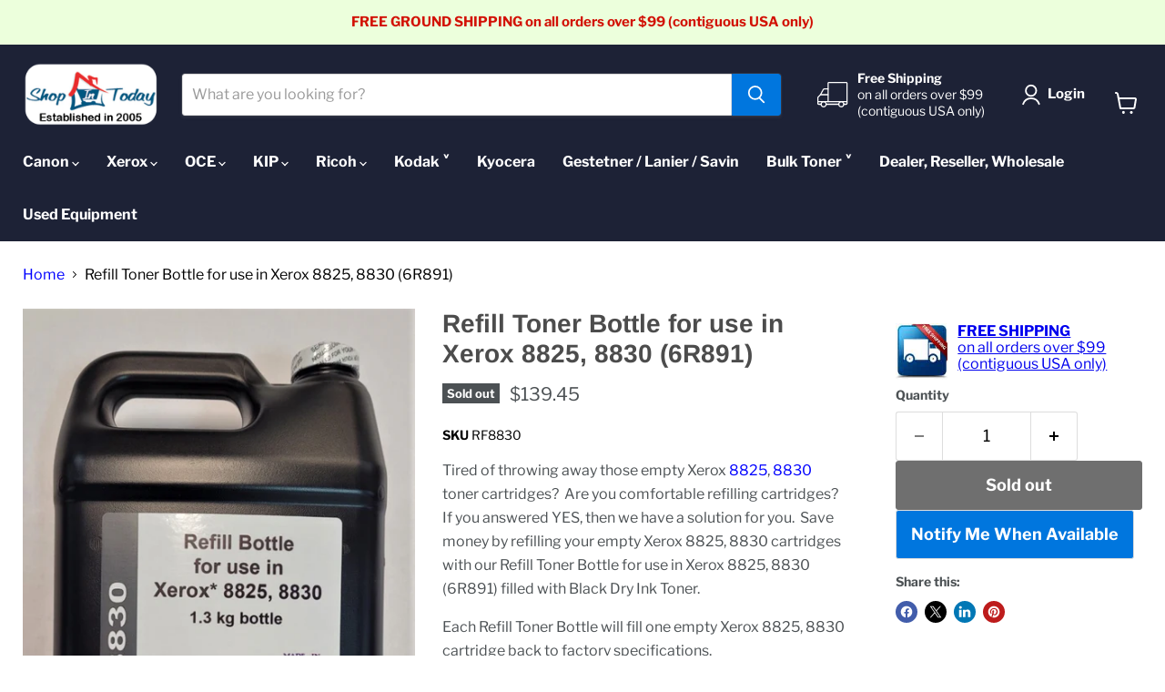

--- FILE ---
content_type: text/html; charset=utf-8
request_url: https://www.shopintoday.com/products/refill-toner-bottle-for-use-in-xerox-8825-8830-6r891
body_size: 43730
content:















<!doctype html>
<html class="no-js no-touch" lang="en">
  <head>

<script>
  window.Store = window.Store || {};
  window.Store.id = 16025555;
</script>

    


 

    <meta charset="utf-8">
    <meta http-equiv="x-ua-compatible" content="IE=edge">

    <link rel="preconnect" href="https://cdn.shopify.com">
    <link rel="preconnect" href="https://fonts.shopifycdn.com">
    <link rel="preconnect" href="https://v.shopify.com">
    <link rel="preconnect" href="https://cdn.shopifycloud.com">

    <title>Refill Toner Bottle for use in Xerox 8825, 8830 (6R891) — Shop In Today LLC</title>

    
      <meta name="description" content="Tired of throwing away those empty Xerox 8825, 8830 toner cartridges?  Are you comfortable refilling cartridges?  If you answered YES, then we have a solution for you.  Save money by refilling your empty Xerox 8825, 8830 cartridges with our Refill Toner Bottle for use in Xerox 8825, 8830 (6R891) filled with Black Dry I">
    

    
      <link rel="shortcut icon" href="//www.shopintoday.com/cdn/shop/files/favicon_85d7be39-868d-4e97-b2ba-72621a998afd_32x32.png?v=1614283452" type="image/png">
    

    
      <link rel="canonical" href="https://www.shopintoday.com/products/refill-toner-bottle-for-use-in-xerox-8825-8830-6r891" />
    

    <meta name="viewport" content="width=device-width">

    
    





<meta property="og:site_name" content="Shop In Today LLC">
<meta property="og:url" content="https://www.shopintoday.com/products/refill-toner-bottle-for-use-in-xerox-8825-8830-6r891">
<meta property="og:title" content="Refill Toner Bottle for use in Xerox 8825, 8830 (6R891)">
<meta property="og:type" content="product">
<meta property="og:description" content="Tired of throwing away those empty Xerox 8825, 8830 toner cartridges?  Are you comfortable refilling cartridges?  If you answered YES, then we have a solution for you.  Save money by refilling your empty Xerox 8825, 8830 cartridges with our Refill Toner Bottle for use in Xerox 8825, 8830 (6R891) filled with Black Dry I">




    
    
    

    
    
    <meta
      property="og:image"
      content="https://www.shopintoday.com/cdn/shop/products/RF8830Pictureedited_1200x1772.jpg?v=1619355374"
    />
    <meta
      property="og:image:secure_url"
      content="https://www.shopintoday.com/cdn/shop/products/RF8830Pictureedited_1200x1772.jpg?v=1619355374"
    />
    <meta property="og:image:width" content="1200" />
    <meta property="og:image:height" content="1772" />
    
    
    <meta property="og:image:alt" content="Refill Toner Bottle for use in Xerox 8825, 8830 (6R891)" />
  












<meta name="twitter:title" content="Refill Toner Bottle for use in Xerox 8825, 8830 (6R891)">
<meta name="twitter:description" content="Tired of throwing away those empty Xerox 8825, 8830 toner cartridges?  Are you comfortable refilling cartridges?  If you answered YES, then we have a solution for you.  Save money by refilling your empty Xerox 8825, 8830 cartridges with our Refill Toner Bottle for use in Xerox 8825, 8830 (6R891) filled with Black Dry I">


    
    
    
      
      
      <meta name="twitter:card" content="summary">
    
    
    <meta
      property="twitter:image"
      content="https://www.shopintoday.com/cdn/shop/products/RF8830Pictureedited_1200x1200_crop_center.jpg?v=1619355374"
    />
    <meta property="twitter:image:width" content="1200" />
    <meta property="twitter:image:height" content="1200" />
    
    
    <meta property="twitter:image:alt" content="Refill Toner Bottle for use in Xerox 8825, 8830 (6R891)" />
  



    <link rel="preload" href="//www.shopintoday.com/cdn/fonts/libre_franklin/librefranklin_n7.6739620624550b8695d0cc23f92ffd46eb51c7a3.woff2" as="font" crossorigin="anonymous">
    <link rel="preload" as="style" href="//www.shopintoday.com/cdn/shop/t/111/assets/theme.css?v=95160155692242234491764886072">


<script src="//searchserverapi.com/widgets/shopify/init.js?a=9G5O3y8H9V"></script>
    
    
  <script>window.performance && window.performance.mark && window.performance.mark('shopify.content_for_header.start');</script><meta id="shopify-digital-wallet" name="shopify-digital-wallet" content="/16025555/digital_wallets/dialog">
<link rel="alternate" type="application/json+oembed" href="https://www.shopintoday.com/products/refill-toner-bottle-for-use-in-xerox-8825-8830-6r891.oembed">
<script async="async" src="/checkouts/internal/preloads.js?locale=en-US"></script>
<script id="shopify-features" type="application/json">{"accessToken":"4b28756f12803a842c04c2509440e83e","betas":["rich-media-storefront-analytics"],"domain":"www.shopintoday.com","predictiveSearch":true,"shopId":16025555,"locale":"en"}</script>
<script>var Shopify = Shopify || {};
Shopify.shop = "shop-in-today-llc.myshopify.com";
Shopify.locale = "en";
Shopify.currency = {"active":"USD","rate":"1.0"};
Shopify.country = "US";
Shopify.theme = {"name":"Shop In Today LLC v1112","id":132689920067,"schema_name":"Empire","schema_version":"11.1.2","theme_store_id":null,"role":"main"};
Shopify.theme.handle = "null";
Shopify.theme.style = {"id":null,"handle":null};
Shopify.cdnHost = "www.shopintoday.com/cdn";
Shopify.routes = Shopify.routes || {};
Shopify.routes.root = "/";</script>
<script type="module">!function(o){(o.Shopify=o.Shopify||{}).modules=!0}(window);</script>
<script>!function(o){function n(){var o=[];function n(){o.push(Array.prototype.slice.apply(arguments))}return n.q=o,n}var t=o.Shopify=o.Shopify||{};t.loadFeatures=n(),t.autoloadFeatures=n()}(window);</script>
<script id="shop-js-analytics" type="application/json">{"pageType":"product"}</script>
<script defer="defer" async type="module" src="//www.shopintoday.com/cdn/shopifycloud/shop-js/modules/v2/client.init-shop-cart-sync_C5BV16lS.en.esm.js"></script>
<script defer="defer" async type="module" src="//www.shopintoday.com/cdn/shopifycloud/shop-js/modules/v2/chunk.common_CygWptCX.esm.js"></script>
<script type="module">
  await import("//www.shopintoday.com/cdn/shopifycloud/shop-js/modules/v2/client.init-shop-cart-sync_C5BV16lS.en.esm.js");
await import("//www.shopintoday.com/cdn/shopifycloud/shop-js/modules/v2/chunk.common_CygWptCX.esm.js");

  window.Shopify.SignInWithShop?.initShopCartSync?.({"fedCMEnabled":true,"windoidEnabled":true});

</script>
<script>(function() {
  var isLoaded = false;
  function asyncLoad() {
    if (isLoaded) return;
    isLoaded = true;
    var urls = ["https:\/\/scripttags.jst.ai\/shopify_justuno_16025555_c5b58040-898a-11ea-96b6-3d1220a8463d.js?shop=shop-in-today-llc.myshopify.com","https:\/\/dyuszqdfuyvqq.cloudfront.net\/packs\/mf_embed_v8.js?mf_token=a16c26a3-9ef6-4e9d-a901-ecab95ff4b88\u0026shop=shop-in-today-llc.myshopify.com","https:\/\/searchanise-ef84.kxcdn.com\/widgets\/shopify\/init.js?a=9G5O3y8H9V\u0026shop=shop-in-today-llc.myshopify.com"];
    for (var i = 0; i < urls.length; i++) {
      var s = document.createElement('script');
      s.type = 'text/javascript';
      s.async = true;
      s.src = urls[i];
      var x = document.getElementsByTagName('script')[0];
      x.parentNode.insertBefore(s, x);
    }
  };
  if(window.attachEvent) {
    window.attachEvent('onload', asyncLoad);
  } else {
    window.addEventListener('load', asyncLoad, false);
  }
})();</script>
<script id="__st">var __st={"a":16025555,"offset":-18000,"reqid":"f8eb4178-69cd-4965-920d-a761e8f51b66-1768737782","pageurl":"www.shopintoday.com\/products\/refill-toner-bottle-for-use-in-xerox-8825-8830-6r891","u":"9eec1d4bc9bd","p":"product","rtyp":"product","rid":43765071892};</script>
<script>window.ShopifyPaypalV4VisibilityTracking = true;</script>
<script id="captcha-bootstrap">!function(){'use strict';const t='contact',e='account',n='new_comment',o=[[t,t],['blogs',n],['comments',n],[t,'customer']],c=[[e,'customer_login'],[e,'guest_login'],[e,'recover_customer_password'],[e,'create_customer']],r=t=>t.map((([t,e])=>`form[action*='/${t}']:not([data-nocaptcha='true']) input[name='form_type'][value='${e}']`)).join(','),a=t=>()=>t?[...document.querySelectorAll(t)].map((t=>t.form)):[];function s(){const t=[...o],e=r(t);return a(e)}const i='password',u='form_key',d=['recaptcha-v3-token','g-recaptcha-response','h-captcha-response',i],f=()=>{try{return window.sessionStorage}catch{return}},m='__shopify_v',_=t=>t.elements[u];function p(t,e,n=!1){try{const o=window.sessionStorage,c=JSON.parse(o.getItem(e)),{data:r}=function(t){const{data:e,action:n}=t;return t[m]||n?{data:e,action:n}:{data:t,action:n}}(c);for(const[e,n]of Object.entries(r))t.elements[e]&&(t.elements[e].value=n);n&&o.removeItem(e)}catch(o){console.error('form repopulation failed',{error:o})}}const l='form_type',E='cptcha';function T(t){t.dataset[E]=!0}const w=window,h=w.document,L='Shopify',v='ce_forms',y='captcha';let A=!1;((t,e)=>{const n=(g='f06e6c50-85a8-45c8-87d0-21a2b65856fe',I='https://cdn.shopify.com/shopifycloud/storefront-forms-hcaptcha/ce_storefront_forms_captcha_hcaptcha.v1.5.2.iife.js',D={infoText:'Protected by hCaptcha',privacyText:'Privacy',termsText:'Terms'},(t,e,n)=>{const o=w[L][v],c=o.bindForm;if(c)return c(t,g,e,D).then(n);var r;o.q.push([[t,g,e,D],n]),r=I,A||(h.body.append(Object.assign(h.createElement('script'),{id:'captcha-provider',async:!0,src:r})),A=!0)});var g,I,D;w[L]=w[L]||{},w[L][v]=w[L][v]||{},w[L][v].q=[],w[L][y]=w[L][y]||{},w[L][y].protect=function(t,e){n(t,void 0,e),T(t)},Object.freeze(w[L][y]),function(t,e,n,w,h,L){const[v,y,A,g]=function(t,e,n){const i=e?o:[],u=t?c:[],d=[...i,...u],f=r(d),m=r(i),_=r(d.filter((([t,e])=>n.includes(e))));return[a(f),a(m),a(_),s()]}(w,h,L),I=t=>{const e=t.target;return e instanceof HTMLFormElement?e:e&&e.form},D=t=>v().includes(t);t.addEventListener('submit',(t=>{const e=I(t);if(!e)return;const n=D(e)&&!e.dataset.hcaptchaBound&&!e.dataset.recaptchaBound,o=_(e),c=g().includes(e)&&(!o||!o.value);(n||c)&&t.preventDefault(),c&&!n&&(function(t){try{if(!f())return;!function(t){const e=f();if(!e)return;const n=_(t);if(!n)return;const o=n.value;o&&e.removeItem(o)}(t);const e=Array.from(Array(32),(()=>Math.random().toString(36)[2])).join('');!function(t,e){_(t)||t.append(Object.assign(document.createElement('input'),{type:'hidden',name:u})),t.elements[u].value=e}(t,e),function(t,e){const n=f();if(!n)return;const o=[...t.querySelectorAll(`input[type='${i}']`)].map((({name:t})=>t)),c=[...d,...o],r={};for(const[a,s]of new FormData(t).entries())c.includes(a)||(r[a]=s);n.setItem(e,JSON.stringify({[m]:1,action:t.action,data:r}))}(t,e)}catch(e){console.error('failed to persist form',e)}}(e),e.submit())}));const S=(t,e)=>{t&&!t.dataset[E]&&(n(t,e.some((e=>e===t))),T(t))};for(const o of['focusin','change'])t.addEventListener(o,(t=>{const e=I(t);D(e)&&S(e,y())}));const B=e.get('form_key'),M=e.get(l),P=B&&M;t.addEventListener('DOMContentLoaded',(()=>{const t=y();if(P)for(const e of t)e.elements[l].value===M&&p(e,B);[...new Set([...A(),...v().filter((t=>'true'===t.dataset.shopifyCaptcha))])].forEach((e=>S(e,t)))}))}(h,new URLSearchParams(w.location.search),n,t,e,['guest_login'])})(!0,!0)}();</script>
<script integrity="sha256-4kQ18oKyAcykRKYeNunJcIwy7WH5gtpwJnB7kiuLZ1E=" data-source-attribution="shopify.loadfeatures" defer="defer" src="//www.shopintoday.com/cdn/shopifycloud/storefront/assets/storefront/load_feature-a0a9edcb.js" crossorigin="anonymous"></script>
<script data-source-attribution="shopify.dynamic_checkout.dynamic.init">var Shopify=Shopify||{};Shopify.PaymentButton=Shopify.PaymentButton||{isStorefrontPortableWallets:!0,init:function(){window.Shopify.PaymentButton.init=function(){};var t=document.createElement("script");t.src="https://www.shopintoday.com/cdn/shopifycloud/portable-wallets/latest/portable-wallets.en.js",t.type="module",document.head.appendChild(t)}};
</script>
<script data-source-attribution="shopify.dynamic_checkout.buyer_consent">
  function portableWalletsHideBuyerConsent(e){var t=document.getElementById("shopify-buyer-consent"),n=document.getElementById("shopify-subscription-policy-button");t&&n&&(t.classList.add("hidden"),t.setAttribute("aria-hidden","true"),n.removeEventListener("click",e))}function portableWalletsShowBuyerConsent(e){var t=document.getElementById("shopify-buyer-consent"),n=document.getElementById("shopify-subscription-policy-button");t&&n&&(t.classList.remove("hidden"),t.removeAttribute("aria-hidden"),n.addEventListener("click",e))}window.Shopify?.PaymentButton&&(window.Shopify.PaymentButton.hideBuyerConsent=portableWalletsHideBuyerConsent,window.Shopify.PaymentButton.showBuyerConsent=portableWalletsShowBuyerConsent);
</script>
<script data-source-attribution="shopify.dynamic_checkout.cart.bootstrap">document.addEventListener("DOMContentLoaded",(function(){function t(){return document.querySelector("shopify-accelerated-checkout-cart, shopify-accelerated-checkout")}if(t())Shopify.PaymentButton.init();else{new MutationObserver((function(e,n){t()&&(Shopify.PaymentButton.init(),n.disconnect())})).observe(document.body,{childList:!0,subtree:!0})}}));
</script>

<script>window.performance && window.performance.mark && window.performance.mark('shopify.content_for_header.end');</script>
  <!-- "snippets/shogun-products.liquid" was not rendered, the associated app was uninstalled -->


    <link href="//www.shopintoday.com/cdn/shop/t/111/assets/theme.css?v=95160155692242234491764886072" rel="stylesheet" type="text/css" media="all" />

    

    
    <script>
      window.Theme = window.Theme || {};
      window.Theme.version = '11.1.2';
      window.Theme.name = 'Empire';
      window.Theme.routes = {
        "root_url": "/",
        "account_url": "/account",
        "account_login_url": "/account/login",
        "account_logout_url": "/account/logout",
        "account_register_url": "/account/register",
        "account_addresses_url": "/account/addresses",
        "collections_url": "/collections",
        "all_products_collection_url": "/collections/all",
        "search_url": "/search",
        "predictive_search_url": "/search/suggest",
        "cart_url": "/cart",
        "cart_add_url": "/cart/add",
        "cart_change_url": "/cart/change",
        "cart_clear_url": "/cart/clear",
        "product_recommendations_url": "/recommendations/products",
      };
    </script>
    

  <!-- "snippets/shogun-head.liquid" was not rendered, the associated app was uninstalled -->
 
  <!-- Global site tag (gtag.js) - Google Ads: 1044476036 -->
<script async src="https://www.googletagmanager.com/gtag/js?id=AW-1044476036"></script>
<script>
  window.dataLayer = window.dataLayer || [];
  function gtag(){dataLayer.push(arguments);}
  gtag('js', new Date());
 
  gtag('config', 'AW-1044476036');
</script>
     
<script>
    
    
    
    
    var gsf_conversion_data = {page_type : 'product', event : 'view_item', data : {product_data : [{variant_id : 524081954836, product_id : 43765071892, name : "Refill Toner Bottle for use in Xerox 8825, 8830 (6R891)", price : "139.45", currency : "USD", sku : "RF8830", brand : "Compatible", variant : "Default Title", category : "Toner", quantity : "0" }], total_price : "139.45", shop_currency : "USD"}};
    
</script>
   
  <!-- BEGIN app block: shopify://apps/microsoft-clarity/blocks/clarity_js/31c3d126-8116-4b4a-8ba1-baeda7c4aeea -->
<script type="text/javascript">
  (function (c, l, a, r, i, t, y) {
    c[a] = c[a] || function () { (c[a].q = c[a].q || []).push(arguments); };
    t = l.createElement(r); t.async = 1; t.src = "https://www.clarity.ms/tag/" + i + "?ref=shopify";
    y = l.getElementsByTagName(r)[0]; y.parentNode.insertBefore(t, y);

    c.Shopify.loadFeatures([{ name: "consent-tracking-api", version: "0.1" }], error => {
      if (error) {
        console.error("Error loading Shopify features:", error);
        return;
      }

      c[a]('consentv2', {
        ad_Storage: c.Shopify.customerPrivacy.marketingAllowed() ? "granted" : "denied",
        analytics_Storage: c.Shopify.customerPrivacy.analyticsProcessingAllowed() ? "granted" : "denied",
      });
    });

    l.addEventListener("visitorConsentCollected", function (e) {
      c[a]('consentv2', {
        ad_Storage: e.detail.marketingAllowed ? "granted" : "denied",
        analytics_Storage: e.detail.analyticsAllowed ? "granted" : "denied",
      });
    });
  })(window, document, "clarity", "script", "sra16eeom7");
</script>



<!-- END app block --><!-- BEGIN app block: shopify://apps/klaviyo-email-marketing-sms/blocks/klaviyo-onsite-embed/2632fe16-c075-4321-a88b-50b567f42507 -->












  <script async src="https://static.klaviyo.com/onsite/js/hgjiTL/klaviyo.js?company_id=hgjiTL"></script>
  <script>!function(){if(!window.klaviyo){window._klOnsite=window._klOnsite||[];try{window.klaviyo=new Proxy({},{get:function(n,i){return"push"===i?function(){var n;(n=window._klOnsite).push.apply(n,arguments)}:function(){for(var n=arguments.length,o=new Array(n),w=0;w<n;w++)o[w]=arguments[w];var t="function"==typeof o[o.length-1]?o.pop():void 0,e=new Promise((function(n){window._klOnsite.push([i].concat(o,[function(i){t&&t(i),n(i)}]))}));return e}}})}catch(n){window.klaviyo=window.klaviyo||[],window.klaviyo.push=function(){var n;(n=window._klOnsite).push.apply(n,arguments)}}}}();</script>

  
    <script id="viewed_product">
      if (item == null) {
        var _learnq = _learnq || [];

        var MetafieldReviews = null
        var MetafieldYotpoRating = null
        var MetafieldYotpoCount = null
        var MetafieldLooxRating = null
        var MetafieldLooxCount = null
        var okendoProduct = null
        var okendoProductReviewCount = null
        var okendoProductReviewAverageValue = null
        try {
          // The following fields are used for Customer Hub recently viewed in order to add reviews.
          // This information is not part of __kla_viewed. Instead, it is part of __kla_viewed_reviewed_items
          MetafieldReviews = {};
          MetafieldYotpoRating = null
          MetafieldYotpoCount = null
          MetafieldLooxRating = null
          MetafieldLooxCount = null

          okendoProduct = null
          // If the okendo metafield is not legacy, it will error, which then requires the new json formatted data
          if (okendoProduct && 'error' in okendoProduct) {
            okendoProduct = null
          }
          okendoProductReviewCount = okendoProduct ? okendoProduct.reviewCount : null
          okendoProductReviewAverageValue = okendoProduct ? okendoProduct.reviewAverageValue : null
        } catch (error) {
          console.error('Error in Klaviyo onsite reviews tracking:', error);
        }

        var item = {
          Name: "Refill Toner Bottle for use in Xerox 8825, 8830 (6R891)",
          ProductID: 43765071892,
          Categories: ["Xerox 8825 Wide Format Printer Copier Scanner Supplies","Xerox 8830 DDS Wide Format Printer Copier Scanner Supplies","Xerox Toner Cartridges"],
          ImageURL: "https://www.shopintoday.com/cdn/shop/products/RF8830Pictureedited_grande.jpg?v=1619355374",
          URL: "https://www.shopintoday.com/products/refill-toner-bottle-for-use-in-xerox-8825-8830-6r891",
          Brand: "Compatible",
          Price: "$139.45",
          Value: "139.45",
          CompareAtPrice: "$0.00"
        };
        _learnq.push(['track', 'Viewed Product', item]);
        _learnq.push(['trackViewedItem', {
          Title: item.Name,
          ItemId: item.ProductID,
          Categories: item.Categories,
          ImageUrl: item.ImageURL,
          Url: item.URL,
          Metadata: {
            Brand: item.Brand,
            Price: item.Price,
            Value: item.Value,
            CompareAtPrice: item.CompareAtPrice
          },
          metafields:{
            reviews: MetafieldReviews,
            yotpo:{
              rating: MetafieldYotpoRating,
              count: MetafieldYotpoCount,
            },
            loox:{
              rating: MetafieldLooxRating,
              count: MetafieldLooxCount,
            },
            okendo: {
              rating: okendoProductReviewAverageValue,
              count: okendoProductReviewCount,
            }
          }
        }]);
      }
    </script>
  




  <script>
    window.klaviyoReviewsProductDesignMode = false
  </script>







<!-- END app block --><script src="https://cdn.shopify.com/extensions/019b6ec2-7a43-747b-a1dc-8cc7f4de75fa/dealeasy-201/assets/lb-dealeasy.js" type="text/javascript" defer="defer"></script>
<link href="https://monorail-edge.shopifysvc.com" rel="dns-prefetch">
<script>(function(){if ("sendBeacon" in navigator && "performance" in window) {try {var session_token_from_headers = performance.getEntriesByType('navigation')[0].serverTiming.find(x => x.name == '_s').description;} catch {var session_token_from_headers = undefined;}var session_cookie_matches = document.cookie.match(/_shopify_s=([^;]*)/);var session_token_from_cookie = session_cookie_matches && session_cookie_matches.length === 2 ? session_cookie_matches[1] : "";var session_token = session_token_from_headers || session_token_from_cookie || "";function handle_abandonment_event(e) {var entries = performance.getEntries().filter(function(entry) {return /monorail-edge.shopifysvc.com/.test(entry.name);});if (!window.abandonment_tracked && entries.length === 0) {window.abandonment_tracked = true;var currentMs = Date.now();var navigation_start = performance.timing.navigationStart;var payload = {shop_id: 16025555,url: window.location.href,navigation_start,duration: currentMs - navigation_start,session_token,page_type: "product"};window.navigator.sendBeacon("https://monorail-edge.shopifysvc.com/v1/produce", JSON.stringify({schema_id: "online_store_buyer_site_abandonment/1.1",payload: payload,metadata: {event_created_at_ms: currentMs,event_sent_at_ms: currentMs}}));}}window.addEventListener('pagehide', handle_abandonment_event);}}());</script>
<script id="web-pixels-manager-setup">(function e(e,d,r,n,o){if(void 0===o&&(o={}),!Boolean(null===(a=null===(i=window.Shopify)||void 0===i?void 0:i.analytics)||void 0===a?void 0:a.replayQueue)){var i,a;window.Shopify=window.Shopify||{};var t=window.Shopify;t.analytics=t.analytics||{};var s=t.analytics;s.replayQueue=[],s.publish=function(e,d,r){return s.replayQueue.push([e,d,r]),!0};try{self.performance.mark("wpm:start")}catch(e){}var l=function(){var e={modern:/Edge?\/(1{2}[4-9]|1[2-9]\d|[2-9]\d{2}|\d{4,})\.\d+(\.\d+|)|Firefox\/(1{2}[4-9]|1[2-9]\d|[2-9]\d{2}|\d{4,})\.\d+(\.\d+|)|Chrom(ium|e)\/(9{2}|\d{3,})\.\d+(\.\d+|)|(Maci|X1{2}).+ Version\/(15\.\d+|(1[6-9]|[2-9]\d|\d{3,})\.\d+)([,.]\d+|)( \(\w+\)|)( Mobile\/\w+|) Safari\/|Chrome.+OPR\/(9{2}|\d{3,})\.\d+\.\d+|(CPU[ +]OS|iPhone[ +]OS|CPU[ +]iPhone|CPU IPhone OS|CPU iPad OS)[ +]+(15[._]\d+|(1[6-9]|[2-9]\d|\d{3,})[._]\d+)([._]\d+|)|Android:?[ /-](13[3-9]|1[4-9]\d|[2-9]\d{2}|\d{4,})(\.\d+|)(\.\d+|)|Android.+Firefox\/(13[5-9]|1[4-9]\d|[2-9]\d{2}|\d{4,})\.\d+(\.\d+|)|Android.+Chrom(ium|e)\/(13[3-9]|1[4-9]\d|[2-9]\d{2}|\d{4,})\.\d+(\.\d+|)|SamsungBrowser\/([2-9]\d|\d{3,})\.\d+/,legacy:/Edge?\/(1[6-9]|[2-9]\d|\d{3,})\.\d+(\.\d+|)|Firefox\/(5[4-9]|[6-9]\d|\d{3,})\.\d+(\.\d+|)|Chrom(ium|e)\/(5[1-9]|[6-9]\d|\d{3,})\.\d+(\.\d+|)([\d.]+$|.*Safari\/(?![\d.]+ Edge\/[\d.]+$))|(Maci|X1{2}).+ Version\/(10\.\d+|(1[1-9]|[2-9]\d|\d{3,})\.\d+)([,.]\d+|)( \(\w+\)|)( Mobile\/\w+|) Safari\/|Chrome.+OPR\/(3[89]|[4-9]\d|\d{3,})\.\d+\.\d+|(CPU[ +]OS|iPhone[ +]OS|CPU[ +]iPhone|CPU IPhone OS|CPU iPad OS)[ +]+(10[._]\d+|(1[1-9]|[2-9]\d|\d{3,})[._]\d+)([._]\d+|)|Android:?[ /-](13[3-9]|1[4-9]\d|[2-9]\d{2}|\d{4,})(\.\d+|)(\.\d+|)|Mobile Safari.+OPR\/([89]\d|\d{3,})\.\d+\.\d+|Android.+Firefox\/(13[5-9]|1[4-9]\d|[2-9]\d{2}|\d{4,})\.\d+(\.\d+|)|Android.+Chrom(ium|e)\/(13[3-9]|1[4-9]\d|[2-9]\d{2}|\d{4,})\.\d+(\.\d+|)|Android.+(UC? ?Browser|UCWEB|U3)[ /]?(15\.([5-9]|\d{2,})|(1[6-9]|[2-9]\d|\d{3,})\.\d+)\.\d+|SamsungBrowser\/(5\.\d+|([6-9]|\d{2,})\.\d+)|Android.+MQ{2}Browser\/(14(\.(9|\d{2,})|)|(1[5-9]|[2-9]\d|\d{3,})(\.\d+|))(\.\d+|)|K[Aa][Ii]OS\/(3\.\d+|([4-9]|\d{2,})\.\d+)(\.\d+|)/},d=e.modern,r=e.legacy,n=navigator.userAgent;return n.match(d)?"modern":n.match(r)?"legacy":"unknown"}(),u="modern"===l?"modern":"legacy",c=(null!=n?n:{modern:"",legacy:""})[u],f=function(e){return[e.baseUrl,"/wpm","/b",e.hashVersion,"modern"===e.buildTarget?"m":"l",".js"].join("")}({baseUrl:d,hashVersion:r,buildTarget:u}),m=function(e){var d=e.version,r=e.bundleTarget,n=e.surface,o=e.pageUrl,i=e.monorailEndpoint;return{emit:function(e){var a=e.status,t=e.errorMsg,s=(new Date).getTime(),l=JSON.stringify({metadata:{event_sent_at_ms:s},events:[{schema_id:"web_pixels_manager_load/3.1",payload:{version:d,bundle_target:r,page_url:o,status:a,surface:n,error_msg:t},metadata:{event_created_at_ms:s}}]});if(!i)return console&&console.warn&&console.warn("[Web Pixels Manager] No Monorail endpoint provided, skipping logging."),!1;try{return self.navigator.sendBeacon.bind(self.navigator)(i,l)}catch(e){}var u=new XMLHttpRequest;try{return u.open("POST",i,!0),u.setRequestHeader("Content-Type","text/plain"),u.send(l),!0}catch(e){return console&&console.warn&&console.warn("[Web Pixels Manager] Got an unhandled error while logging to Monorail."),!1}}}}({version:r,bundleTarget:l,surface:e.surface,pageUrl:self.location.href,monorailEndpoint:e.monorailEndpoint});try{o.browserTarget=l,function(e){var d=e.src,r=e.async,n=void 0===r||r,o=e.onload,i=e.onerror,a=e.sri,t=e.scriptDataAttributes,s=void 0===t?{}:t,l=document.createElement("script"),u=document.querySelector("head"),c=document.querySelector("body");if(l.async=n,l.src=d,a&&(l.integrity=a,l.crossOrigin="anonymous"),s)for(var f in s)if(Object.prototype.hasOwnProperty.call(s,f))try{l.dataset[f]=s[f]}catch(e){}if(o&&l.addEventListener("load",o),i&&l.addEventListener("error",i),u)u.appendChild(l);else{if(!c)throw new Error("Did not find a head or body element to append the script");c.appendChild(l)}}({src:f,async:!0,onload:function(){if(!function(){var e,d;return Boolean(null===(d=null===(e=window.Shopify)||void 0===e?void 0:e.analytics)||void 0===d?void 0:d.initialized)}()){var d=window.webPixelsManager.init(e)||void 0;if(d){var r=window.Shopify.analytics;r.replayQueue.forEach((function(e){var r=e[0],n=e[1],o=e[2];d.publishCustomEvent(r,n,o)})),r.replayQueue=[],r.publish=d.publishCustomEvent,r.visitor=d.visitor,r.initialized=!0}}},onerror:function(){return m.emit({status:"failed",errorMsg:"".concat(f," has failed to load")})},sri:function(e){var d=/^sha384-[A-Za-z0-9+/=]+$/;return"string"==typeof e&&d.test(e)}(c)?c:"",scriptDataAttributes:o}),m.emit({status:"loading"})}catch(e){m.emit({status:"failed",errorMsg:(null==e?void 0:e.message)||"Unknown error"})}}})({shopId: 16025555,storefrontBaseUrl: "https://www.shopintoday.com",extensionsBaseUrl: "https://extensions.shopifycdn.com/cdn/shopifycloud/web-pixels-manager",monorailEndpoint: "https://monorail-edge.shopifysvc.com/unstable/produce_batch",surface: "storefront-renderer",enabledBetaFlags: ["2dca8a86"],webPixelsConfigList: [{"id":"1171652675","configuration":"{\"accountID\":\"hgjiTL\",\"webPixelConfig\":\"eyJlbmFibGVBZGRlZFRvQ2FydEV2ZW50cyI6IHRydWV9\"}","eventPayloadVersion":"v1","runtimeContext":"STRICT","scriptVersion":"524f6c1ee37bacdca7657a665bdca589","type":"APP","apiClientId":123074,"privacyPurposes":["ANALYTICS","MARKETING"],"dataSharingAdjustments":{"protectedCustomerApprovalScopes":["read_customer_address","read_customer_email","read_customer_name","read_customer_personal_data","read_customer_phone"]}},{"id":"1055653955","configuration":"{\"account_ID\":\"801640\",\"google_analytics_tracking_tag\":\"1\",\"measurement_id\":\"2\",\"api_secret\":\"3\",\"shop_settings\":\"{\\\"custom_pixel_script\\\":\\\"https:\\\\\\\/\\\\\\\/storage.googleapis.com\\\\\\\/gsf-scripts\\\\\\\/custom-pixels\\\\\\\/shop-in-today-llc.js\\\"}\"}","eventPayloadVersion":"v1","runtimeContext":"LAX","scriptVersion":"c6b888297782ed4a1cba19cda43d6625","type":"APP","apiClientId":1558137,"privacyPurposes":[],"dataSharingAdjustments":{"protectedCustomerApprovalScopes":["read_customer_address","read_customer_email","read_customer_name","read_customer_personal_data","read_customer_phone"]}},{"id":"989298755","configuration":"{\"projectId\":\"sra16eeom7\"}","eventPayloadVersion":"v1","runtimeContext":"STRICT","scriptVersion":"737156edc1fafd4538f270df27821f1c","type":"APP","apiClientId":240074326017,"privacyPurposes":[],"capabilities":["advanced_dom_events"],"dataSharingAdjustments":{"protectedCustomerApprovalScopes":["read_customer_personal_data"]}},{"id":"915767363","configuration":"{\"accountID\":\"selleasy-metrics-track\"}","eventPayloadVersion":"v1","runtimeContext":"STRICT","scriptVersion":"5aac1f99a8ca74af74cea751ede503d2","type":"APP","apiClientId":5519923,"privacyPurposes":[],"dataSharingAdjustments":{"protectedCustomerApprovalScopes":["read_customer_email","read_customer_name","read_customer_personal_data"]}},{"id":"399474755","configuration":"{\"config\":\"{\\\"pixel_id\\\":\\\"G-BP6N5R2NFP\\\",\\\"gtag_events\\\":[{\\\"type\\\":\\\"purchase\\\",\\\"action_label\\\":\\\"G-BP6N5R2NFP\\\"},{\\\"type\\\":\\\"page_view\\\",\\\"action_label\\\":\\\"G-BP6N5R2NFP\\\"},{\\\"type\\\":\\\"view_item\\\",\\\"action_label\\\":\\\"G-BP6N5R2NFP\\\"},{\\\"type\\\":\\\"search\\\",\\\"action_label\\\":\\\"G-BP6N5R2NFP\\\"},{\\\"type\\\":\\\"add_to_cart\\\",\\\"action_label\\\":\\\"G-BP6N5R2NFP\\\"},{\\\"type\\\":\\\"begin_checkout\\\",\\\"action_label\\\":\\\"G-BP6N5R2NFP\\\"},{\\\"type\\\":\\\"add_payment_info\\\",\\\"action_label\\\":\\\"G-BP6N5R2NFP\\\"}],\\\"enable_monitoring_mode\\\":false}\"}","eventPayloadVersion":"v1","runtimeContext":"OPEN","scriptVersion":"b2a88bafab3e21179ed38636efcd8a93","type":"APP","apiClientId":1780363,"privacyPurposes":[],"dataSharingAdjustments":{"protectedCustomerApprovalScopes":["read_customer_address","read_customer_email","read_customer_name","read_customer_personal_data","read_customer_phone"]}},{"id":"23756867","configuration":"{\"apiKey\":\"9G5O3y8H9V\", \"host\":\"searchserverapi.com\"}","eventPayloadVersion":"v1","runtimeContext":"STRICT","scriptVersion":"5559ea45e47b67d15b30b79e7c6719da","type":"APP","apiClientId":578825,"privacyPurposes":["ANALYTICS"],"dataSharingAdjustments":{"protectedCustomerApprovalScopes":["read_customer_personal_data"]}},{"id":"21823555","eventPayloadVersion":"1","runtimeContext":"LAX","scriptVersion":"2","type":"CUSTOM","privacyPurposes":["SALE_OF_DATA"],"name":"Simprosys Custom Pixel"},{"id":"shopify-app-pixel","configuration":"{}","eventPayloadVersion":"v1","runtimeContext":"STRICT","scriptVersion":"0450","apiClientId":"shopify-pixel","type":"APP","privacyPurposes":["ANALYTICS","MARKETING"]},{"id":"shopify-custom-pixel","eventPayloadVersion":"v1","runtimeContext":"LAX","scriptVersion":"0450","apiClientId":"shopify-pixel","type":"CUSTOM","privacyPurposes":["ANALYTICS","MARKETING"]}],isMerchantRequest: false,initData: {"shop":{"name":"Shop In Today LLC","paymentSettings":{"currencyCode":"USD"},"myshopifyDomain":"shop-in-today-llc.myshopify.com","countryCode":"US","storefrontUrl":"https:\/\/www.shopintoday.com"},"customer":null,"cart":null,"checkout":null,"productVariants":[{"price":{"amount":139.45,"currencyCode":"USD"},"product":{"title":"Refill Toner Bottle for use in Xerox 8825, 8830 (6R891)","vendor":"Compatible","id":"43765071892","untranslatedTitle":"Refill Toner Bottle for use in Xerox 8825, 8830 (6R891)","url":"\/products\/refill-toner-bottle-for-use-in-xerox-8825-8830-6r891","type":"Toner"},"id":"524081954836","image":{"src":"\/\/www.shopintoday.com\/cdn\/shop\/products\/RF8830Pictureedited.jpg?v=1619355374"},"sku":"RF8830","title":"Default Title","untranslatedTitle":"Default Title"}],"purchasingCompany":null},},"https://www.shopintoday.com/cdn","fcfee988w5aeb613cpc8e4bc33m6693e112",{"modern":"","legacy":""},{"shopId":"16025555","storefrontBaseUrl":"https:\/\/www.shopintoday.com","extensionBaseUrl":"https:\/\/extensions.shopifycdn.com\/cdn\/shopifycloud\/web-pixels-manager","surface":"storefront-renderer","enabledBetaFlags":"[\"2dca8a86\"]","isMerchantRequest":"false","hashVersion":"fcfee988w5aeb613cpc8e4bc33m6693e112","publish":"custom","events":"[[\"page_viewed\",{}],[\"product_viewed\",{\"productVariant\":{\"price\":{\"amount\":139.45,\"currencyCode\":\"USD\"},\"product\":{\"title\":\"Refill Toner Bottle for use in Xerox 8825, 8830 (6R891)\",\"vendor\":\"Compatible\",\"id\":\"43765071892\",\"untranslatedTitle\":\"Refill Toner Bottle for use in Xerox 8825, 8830 (6R891)\",\"url\":\"\/products\/refill-toner-bottle-for-use-in-xerox-8825-8830-6r891\",\"type\":\"Toner\"},\"id\":\"524081954836\",\"image\":{\"src\":\"\/\/www.shopintoday.com\/cdn\/shop\/products\/RF8830Pictureedited.jpg?v=1619355374\"},\"sku\":\"RF8830\",\"title\":\"Default Title\",\"untranslatedTitle\":\"Default Title\"}}]]"});</script><script>
  window.ShopifyAnalytics = window.ShopifyAnalytics || {};
  window.ShopifyAnalytics.meta = window.ShopifyAnalytics.meta || {};
  window.ShopifyAnalytics.meta.currency = 'USD';
  var meta = {"product":{"id":43765071892,"gid":"gid:\/\/shopify\/Product\/43765071892","vendor":"Compatible","type":"Toner","handle":"refill-toner-bottle-for-use-in-xerox-8825-8830-6r891","variants":[{"id":524081954836,"price":13945,"name":"Refill Toner Bottle for use in Xerox 8825, 8830 (6R891)","public_title":null,"sku":"RF8830"}],"remote":false},"page":{"pageType":"product","resourceType":"product","resourceId":43765071892,"requestId":"f8eb4178-69cd-4965-920d-a761e8f51b66-1768737782"}};
  for (var attr in meta) {
    window.ShopifyAnalytics.meta[attr] = meta[attr];
  }
</script>
<script class="analytics">
  (function () {
    var customDocumentWrite = function(content) {
      var jquery = null;

      if (window.jQuery) {
        jquery = window.jQuery;
      } else if (window.Checkout && window.Checkout.$) {
        jquery = window.Checkout.$;
      }

      if (jquery) {
        jquery('body').append(content);
      }
    };

    var hasLoggedConversion = function(token) {
      if (token) {
        return document.cookie.indexOf('loggedConversion=' + token) !== -1;
      }
      return false;
    }

    var setCookieIfConversion = function(token) {
      if (token) {
        var twoMonthsFromNow = new Date(Date.now());
        twoMonthsFromNow.setMonth(twoMonthsFromNow.getMonth() + 2);

        document.cookie = 'loggedConversion=' + token + '; expires=' + twoMonthsFromNow;
      }
    }

    var trekkie = window.ShopifyAnalytics.lib = window.trekkie = window.trekkie || [];
    if (trekkie.integrations) {
      return;
    }
    trekkie.methods = [
      'identify',
      'page',
      'ready',
      'track',
      'trackForm',
      'trackLink'
    ];
    trekkie.factory = function(method) {
      return function() {
        var args = Array.prototype.slice.call(arguments);
        args.unshift(method);
        trekkie.push(args);
        return trekkie;
      };
    };
    for (var i = 0; i < trekkie.methods.length; i++) {
      var key = trekkie.methods[i];
      trekkie[key] = trekkie.factory(key);
    }
    trekkie.load = function(config) {
      trekkie.config = config || {};
      trekkie.config.initialDocumentCookie = document.cookie;
      var first = document.getElementsByTagName('script')[0];
      var script = document.createElement('script');
      script.type = 'text/javascript';
      script.onerror = function(e) {
        var scriptFallback = document.createElement('script');
        scriptFallback.type = 'text/javascript';
        scriptFallback.onerror = function(error) {
                var Monorail = {
      produce: function produce(monorailDomain, schemaId, payload) {
        var currentMs = new Date().getTime();
        var event = {
          schema_id: schemaId,
          payload: payload,
          metadata: {
            event_created_at_ms: currentMs,
            event_sent_at_ms: currentMs
          }
        };
        return Monorail.sendRequest("https://" + monorailDomain + "/v1/produce", JSON.stringify(event));
      },
      sendRequest: function sendRequest(endpointUrl, payload) {
        // Try the sendBeacon API
        if (window && window.navigator && typeof window.navigator.sendBeacon === 'function' && typeof window.Blob === 'function' && !Monorail.isIos12()) {
          var blobData = new window.Blob([payload], {
            type: 'text/plain'
          });

          if (window.navigator.sendBeacon(endpointUrl, blobData)) {
            return true;
          } // sendBeacon was not successful

        } // XHR beacon

        var xhr = new XMLHttpRequest();

        try {
          xhr.open('POST', endpointUrl);
          xhr.setRequestHeader('Content-Type', 'text/plain');
          xhr.send(payload);
        } catch (e) {
          console.log(e);
        }

        return false;
      },
      isIos12: function isIos12() {
        return window.navigator.userAgent.lastIndexOf('iPhone; CPU iPhone OS 12_') !== -1 || window.navigator.userAgent.lastIndexOf('iPad; CPU OS 12_') !== -1;
      }
    };
    Monorail.produce('monorail-edge.shopifysvc.com',
      'trekkie_storefront_load_errors/1.1',
      {shop_id: 16025555,
      theme_id: 132689920067,
      app_name: "storefront",
      context_url: window.location.href,
      source_url: "//www.shopintoday.com/cdn/s/trekkie.storefront.cd680fe47e6c39ca5d5df5f0a32d569bc48c0f27.min.js"});

        };
        scriptFallback.async = true;
        scriptFallback.src = '//www.shopintoday.com/cdn/s/trekkie.storefront.cd680fe47e6c39ca5d5df5f0a32d569bc48c0f27.min.js';
        first.parentNode.insertBefore(scriptFallback, first);
      };
      script.async = true;
      script.src = '//www.shopintoday.com/cdn/s/trekkie.storefront.cd680fe47e6c39ca5d5df5f0a32d569bc48c0f27.min.js';
      first.parentNode.insertBefore(script, first);
    };
    trekkie.load(
      {"Trekkie":{"appName":"storefront","development":false,"defaultAttributes":{"shopId":16025555,"isMerchantRequest":null,"themeId":132689920067,"themeCityHash":"9653183216258641210","contentLanguage":"en","currency":"USD","eventMetadataId":"f7e44b69-9d5f-4860-9dcd-88d1ec178fc7"},"isServerSideCookieWritingEnabled":true,"monorailRegion":"shop_domain","enabledBetaFlags":["65f19447"]},"Session Attribution":{},"S2S":{"facebookCapiEnabled":false,"source":"trekkie-storefront-renderer","apiClientId":580111}}
    );

    var loaded = false;
    trekkie.ready(function() {
      if (loaded) return;
      loaded = true;

      window.ShopifyAnalytics.lib = window.trekkie;

      var originalDocumentWrite = document.write;
      document.write = customDocumentWrite;
      try { window.ShopifyAnalytics.merchantGoogleAnalytics.call(this); } catch(error) {};
      document.write = originalDocumentWrite;

      window.ShopifyAnalytics.lib.page(null,{"pageType":"product","resourceType":"product","resourceId":43765071892,"requestId":"f8eb4178-69cd-4965-920d-a761e8f51b66-1768737782","shopifyEmitted":true});

      var match = window.location.pathname.match(/checkouts\/(.+)\/(thank_you|post_purchase)/)
      var token = match? match[1]: undefined;
      if (!hasLoggedConversion(token)) {
        setCookieIfConversion(token);
        window.ShopifyAnalytics.lib.track("Viewed Product",{"currency":"USD","variantId":524081954836,"productId":43765071892,"productGid":"gid:\/\/shopify\/Product\/43765071892","name":"Refill Toner Bottle for use in Xerox 8825, 8830 (6R891)","price":"139.45","sku":"RF8830","brand":"Compatible","variant":null,"category":"Toner","nonInteraction":true,"remote":false},undefined,undefined,{"shopifyEmitted":true});
      window.ShopifyAnalytics.lib.track("monorail:\/\/trekkie_storefront_viewed_product\/1.1",{"currency":"USD","variantId":524081954836,"productId":43765071892,"productGid":"gid:\/\/shopify\/Product\/43765071892","name":"Refill Toner Bottle for use in Xerox 8825, 8830 (6R891)","price":"139.45","sku":"RF8830","brand":"Compatible","variant":null,"category":"Toner","nonInteraction":true,"remote":false,"referer":"https:\/\/www.shopintoday.com\/products\/refill-toner-bottle-for-use-in-xerox-8825-8830-6r891"});
      }
    });


        var eventsListenerScript = document.createElement('script');
        eventsListenerScript.async = true;
        eventsListenerScript.src = "//www.shopintoday.com/cdn/shopifycloud/storefront/assets/shop_events_listener-3da45d37.js";
        document.getElementsByTagName('head')[0].appendChild(eventsListenerScript);

})();</script>
<script
  defer
  src="https://www.shopintoday.com/cdn/shopifycloud/perf-kit/shopify-perf-kit-3.0.4.min.js"
  data-application="storefront-renderer"
  data-shop-id="16025555"
  data-render-region="gcp-us-central1"
  data-page-type="product"
  data-theme-instance-id="132689920067"
  data-theme-name="Empire"
  data-theme-version="11.1.2"
  data-monorail-region="shop_domain"
  data-resource-timing-sampling-rate="10"
  data-shs="true"
  data-shs-beacon="true"
  data-shs-export-with-fetch="true"
  data-shs-logs-sample-rate="1"
  data-shs-beacon-endpoint="https://www.shopintoday.com/api/collect"
></script>
</head>

  <body class="template-product" data-instant-allow-query-string data-reduce-animations>
    <script>
      document.documentElement.className=document.documentElement.className.replace(/\bno-js\b/,'js');
      if(window.Shopify&&window.Shopify.designMode)document.documentElement.className+=' in-theme-editor';
      if(('ontouchstart' in window)||window.DocumentTouch&&document instanceof DocumentTouch)document.documentElement.className=document.documentElement.className.replace(/\bno-touch\b/,'has-touch');
    </script>

    
    <svg
      class="icon-star-reference"
      aria-hidden="true"
      focusable="false"
      role="presentation"
      xmlns="http://www.w3.org/2000/svg" width="20" height="20" viewBox="3 3 17 17" fill="none"
    >
      <symbol id="icon-star">
        <rect class="icon-star-background" width="20" height="20" fill="currentColor"/>
        <path d="M10 3L12.163 7.60778L17 8.35121L13.5 11.9359L14.326 17L10 14.6078L5.674 17L6.5 11.9359L3 8.35121L7.837 7.60778L10 3Z" stroke="currentColor" stroke-width="2" stroke-linecap="round" stroke-linejoin="round" fill="none"/>
      </symbol>
      <clipPath id="icon-star-clip">
        <path d="M10 3L12.163 7.60778L17 8.35121L13.5 11.9359L14.326 17L10 14.6078L5.674 17L6.5 11.9359L3 8.35121L7.837 7.60778L10 3Z" stroke="currentColor" stroke-width="2" stroke-linecap="round" stroke-linejoin="round"/>
      </clipPath>
    </svg>
    


    <a class="skip-to-main" href="#site-main">Skip to content</a>

    <!-- BEGIN sections: header-group -->
<div id="shopify-section-sections--16705510932547__announcement-bar" class="shopify-section shopify-section-group-header-group site-announcement"><script
  type="application/json"
  data-section-id="sections--16705510932547__announcement-bar"
  data-section-type="static-announcement">
</script>









  
    <div
      class="
        announcement-bar
        
      "
      style="
        color: #d21105;
        background: #ecffdc;
      "
      data-announcement-bar
    >
      
        <a
          class="announcement-bar-link"
          href="/pages/shipping"
          >&#8205;</a>
      

      
        <div class="announcement-bar-text">
          FREE GROUND SHIPPING on all orders over $99 (contiguous USA only)
        </div>
      

      <div class="announcement-bar-text-mobile">
        
          FREE GROUND SHIPPING on all orders over $99 (contiguous USA only)
        
      </div>
    </div>
  


</div><div id="shopify-section-sections--16705510932547__utility-bar" class="shopify-section shopify-section-group-header-group"><style data-shopify>
  .utility-bar {
    background-color: #1b175d;
    border-bottom: 1px solid #ffffff;
  }

  .utility-bar .social-link,
  .utility-bar__menu-link {
    color: #ffffff;
  }

  .utility-bar .disclosure__toggle {
    --disclosure-toggle-text-color: #ffffff;
    --disclosure-toggle-background-color: #1b175d;
  }

  .utility-bar .disclosure__toggle:hover {
    --disclosure-toggle-text-color: #ffffff;
  }

  .utility-bar .social-link:hover,
  .utility-bar__menu-link:hover {
    color: #ffffff;
  }

  .utility-bar .disclosure__toggle::after {
    --disclosure-toggle-svg-color: #ffffff;
  }

  .utility-bar .disclosure__toggle:hover::after {
    --disclosure-toggle-svg-color: #ffffff;
  }
</style>

<script
  type="application/json"
  data-section-type="static-utility-bar"
  data-section-id="sections--16705510932547__utility-bar"
  data-section-data
>
  {
    "settings": {
      "mobile_layout": "below"
    }
  }
</script>





</div><div id="shopify-section-sections--16705510932547__header" class="shopify-section shopify-section-group-header-group site-header-wrapper">


<script
  type="application/json"
  data-section-id="sections--16705510932547__header"
  data-section-type="static-header"
  data-section-data>
  {
    "settings": {
      "sticky_header": true,
      "has_box_shadow": false,
      "live_search": {
        "enable": true,
        "money_format": "${{amount}}",
        "show_mobile_search_bar": true
      }
    }
  }
</script>





<style data-shopify>
  .site-logo {
    max-width: 175px;
  }

  .site-logo-image {
    max-height: 70px;
  }
</style>

<header
  class="site-header site-header-nav--open"
  role="banner"
  data-site-header
>
  <div
    class="
      site-header-main
      
    "
    data-site-header-main
    data-site-header-sticky
    
      data-site-header-mobile-search-bar
    
  >
    <button class="site-header-menu-toggle" data-menu-toggle>
      <div class="site-header-menu-toggle--button" tabindex="-1">
        <span class="toggle-icon--bar toggle-icon--bar-top"></span>
        <span class="toggle-icon--bar toggle-icon--bar-middle"></span>
        <span class="toggle-icon--bar toggle-icon--bar-bottom"></span>
        <span class="visually-hidden">Menu</span>
      </div>
    </button>

    

    <div
      class="
        site-header-main-content
        
          small-promo-enabled
        
      "
    >
      <div class="site-header-logo">
        <a
          class="site-logo"
          href="/">&#8205;
          
            
            

            

  

  <img
    
      src="//www.shopintoday.com/cdn/shop/files/SIT_Oval_Est_2005_v2_4bc4f0a0-fa91-4db9-9a4d-963dd89f6503_375x175.png?v=1614283452"
    
    alt="Shop In Today LLC"

    
      data-rimg
      srcset="//www.shopintoday.com/cdn/shop/files/SIT_Oval_Est_2005_v2_4bc4f0a0-fa91-4db9-9a4d-963dd89f6503_375x175.png?v=1614283452 1x, //www.shopintoday.com/cdn/shop/files/SIT_Oval_Est_2005_v2_4bc4f0a0-fa91-4db9-9a4d-963dd89f6503_398x186.png?v=1614283452 1.06x"
    

    class="site-logo-image"
    style="
        object-fit:cover;object-position:50.0% 50.0%;
      
"
    
  >




          
        </a>
      </div>

      





<div class="live-search" data-live-search><form
    class="
      live-search-form
      form-fields-inline
      
    "
    action="/search"
    method="get"
    role="search"
    aria-label="Product"
    data-live-search-form
  >
    <div class="form-field no-label"><input
        class="form-field-input live-search-form-field"
        type="text"
        name="q"
        aria-label="Search"
        placeholder="What are you looking for?"
        
        autocomplete="off"
        data-live-search-input
      >
      <button
        class="live-search-takeover-cancel"
        type="button"
        data-live-search-takeover-cancel>
        Cancel
      </button>

      <button
        class="live-search-button"
        type="submit"
        aria-label="Search"
        data-live-search-submit
      >
        <span class="search-icon search-icon--inactive">
          <svg
  aria-hidden="true"
  focusable="false"
  role="presentation"
  xmlns="http://www.w3.org/2000/svg"
  width="23"
  height="24"
  fill="none"
  viewBox="0 0 23 24"
>
  <path d="M21 21L15.5 15.5" stroke="currentColor" stroke-width="2" stroke-linecap="round"/>
  <circle cx="10" cy="9" r="8" stroke="currentColor" stroke-width="2"/>
</svg>

        </span>
        <span class="search-icon search-icon--active">
          <svg
  aria-hidden="true"
  focusable="false"
  role="presentation"
  width="26"
  height="26"
  viewBox="0 0 26 26"
  xmlns="http://www.w3.org/2000/svg"
>
  <g fill-rule="nonzero" fill="currentColor">
    <path d="M13 26C5.82 26 0 20.18 0 13S5.82 0 13 0s13 5.82 13 13-5.82 13-13 13zm0-3.852a9.148 9.148 0 1 0 0-18.296 9.148 9.148 0 0 0 0 18.296z" opacity=".29"/><path d="M13 26c7.18 0 13-5.82 13-13a1.926 1.926 0 0 0-3.852 0A9.148 9.148 0 0 1 13 22.148 1.926 1.926 0 0 0 13 26z"/>
  </g>
</svg>
        </span>
      </button>
    </div>

    <div class="search-flydown" data-live-search-flydown>
      <div class="search-flydown--placeholder" data-live-search-placeholder>
        <div class="search-flydown--product-items">
          
            <a class="search-flydown--product search-flydown--product" href="#">
              
                <div class="search-flydown--product-image">
                  <svg class="placeholder--image placeholder--content-image" xmlns="http://www.w3.org/2000/svg" viewBox="0 0 525.5 525.5"><path d="M324.5 212.7H203c-1.6 0-2.8 1.3-2.8 2.8V308c0 1.6 1.3 2.8 2.8 2.8h121.6c1.6 0 2.8-1.3 2.8-2.8v-92.5c0-1.6-1.3-2.8-2.9-2.8zm1.1 95.3c0 .6-.5 1.1-1.1 1.1H203c-.6 0-1.1-.5-1.1-1.1v-92.5c0-.6.5-1.1 1.1-1.1h121.6c.6 0 1.1.5 1.1 1.1V308z"/><path d="M210.4 299.5H240v.1s.1 0 .2-.1h75.2v-76.2h-105v76.2zm1.8-7.2l20-20c1.6-1.6 3.8-2.5 6.1-2.5s4.5.9 6.1 2.5l1.5 1.5 16.8 16.8c-12.9 3.3-20.7 6.3-22.8 7.2h-27.7v-5.5zm101.5-10.1c-20.1 1.7-36.7 4.8-49.1 7.9l-16.9-16.9 26.3-26.3c1.6-1.6 3.8-2.5 6.1-2.5s4.5.9 6.1 2.5l27.5 27.5v7.8zm-68.9 15.5c9.7-3.5 33.9-10.9 68.9-13.8v13.8h-68.9zm68.9-72.7v46.8l-26.2-26.2c-1.9-1.9-4.5-3-7.3-3s-5.4 1.1-7.3 3l-26.3 26.3-.9-.9c-1.9-1.9-4.5-3-7.3-3s-5.4 1.1-7.3 3l-18.8 18.8V225h101.4z"/><path d="M232.8 254c4.6 0 8.3-3.7 8.3-8.3s-3.7-8.3-8.3-8.3-8.3 3.7-8.3 8.3 3.7 8.3 8.3 8.3zm0-14.9c3.6 0 6.6 2.9 6.6 6.6s-2.9 6.6-6.6 6.6-6.6-2.9-6.6-6.6 3-6.6 6.6-6.6z"/></svg>
                </div>
              

              <div class="search-flydown--product-text">
                <span class="search-flydown--product-title placeholder--content-text"></span>
                <span class="search-flydown--product-price placeholder--content-text"></span>
              </div>
             
              .
            
          	</a>
          
            <a class="search-flydown--product search-flydown--product" href="#">
              
                <div class="search-flydown--product-image">
                  <svg class="placeholder--image placeholder--content-image" xmlns="http://www.w3.org/2000/svg" viewBox="0 0 525.5 525.5"><path d="M324.5 212.7H203c-1.6 0-2.8 1.3-2.8 2.8V308c0 1.6 1.3 2.8 2.8 2.8h121.6c1.6 0 2.8-1.3 2.8-2.8v-92.5c0-1.6-1.3-2.8-2.9-2.8zm1.1 95.3c0 .6-.5 1.1-1.1 1.1H203c-.6 0-1.1-.5-1.1-1.1v-92.5c0-.6.5-1.1 1.1-1.1h121.6c.6 0 1.1.5 1.1 1.1V308z"/><path d="M210.4 299.5H240v.1s.1 0 .2-.1h75.2v-76.2h-105v76.2zm1.8-7.2l20-20c1.6-1.6 3.8-2.5 6.1-2.5s4.5.9 6.1 2.5l1.5 1.5 16.8 16.8c-12.9 3.3-20.7 6.3-22.8 7.2h-27.7v-5.5zm101.5-10.1c-20.1 1.7-36.7 4.8-49.1 7.9l-16.9-16.9 26.3-26.3c1.6-1.6 3.8-2.5 6.1-2.5s4.5.9 6.1 2.5l27.5 27.5v7.8zm-68.9 15.5c9.7-3.5 33.9-10.9 68.9-13.8v13.8h-68.9zm68.9-72.7v46.8l-26.2-26.2c-1.9-1.9-4.5-3-7.3-3s-5.4 1.1-7.3 3l-26.3 26.3-.9-.9c-1.9-1.9-4.5-3-7.3-3s-5.4 1.1-7.3 3l-18.8 18.8V225h101.4z"/><path d="M232.8 254c4.6 0 8.3-3.7 8.3-8.3s-3.7-8.3-8.3-8.3-8.3 3.7-8.3 8.3 3.7 8.3 8.3 8.3zm0-14.9c3.6 0 6.6 2.9 6.6 6.6s-2.9 6.6-6.6 6.6-6.6-2.9-6.6-6.6 3-6.6 6.6-6.6z"/></svg>
                </div>
              

              <div class="search-flydown--product-text">
                <span class="search-flydown--product-title placeholder--content-text"></span>
                <span class="search-flydown--product-price placeholder--content-text"></span>
              </div>
             
              .
            
          	</a>
          
            <a class="search-flydown--product search-flydown--product" href="#">
              
                <div class="search-flydown--product-image">
                  <svg class="placeholder--image placeholder--content-image" xmlns="http://www.w3.org/2000/svg" viewBox="0 0 525.5 525.5"><path d="M324.5 212.7H203c-1.6 0-2.8 1.3-2.8 2.8V308c0 1.6 1.3 2.8 2.8 2.8h121.6c1.6 0 2.8-1.3 2.8-2.8v-92.5c0-1.6-1.3-2.8-2.9-2.8zm1.1 95.3c0 .6-.5 1.1-1.1 1.1H203c-.6 0-1.1-.5-1.1-1.1v-92.5c0-.6.5-1.1 1.1-1.1h121.6c.6 0 1.1.5 1.1 1.1V308z"/><path d="M210.4 299.5H240v.1s.1 0 .2-.1h75.2v-76.2h-105v76.2zm1.8-7.2l20-20c1.6-1.6 3.8-2.5 6.1-2.5s4.5.9 6.1 2.5l1.5 1.5 16.8 16.8c-12.9 3.3-20.7 6.3-22.8 7.2h-27.7v-5.5zm101.5-10.1c-20.1 1.7-36.7 4.8-49.1 7.9l-16.9-16.9 26.3-26.3c1.6-1.6 3.8-2.5 6.1-2.5s4.5.9 6.1 2.5l27.5 27.5v7.8zm-68.9 15.5c9.7-3.5 33.9-10.9 68.9-13.8v13.8h-68.9zm68.9-72.7v46.8l-26.2-26.2c-1.9-1.9-4.5-3-7.3-3s-5.4 1.1-7.3 3l-26.3 26.3-.9-.9c-1.9-1.9-4.5-3-7.3-3s-5.4 1.1-7.3 3l-18.8 18.8V225h101.4z"/><path d="M232.8 254c4.6 0 8.3-3.7 8.3-8.3s-3.7-8.3-8.3-8.3-8.3 3.7-8.3 8.3 3.7 8.3 8.3 8.3zm0-14.9c3.6 0 6.6 2.9 6.6 6.6s-2.9 6.6-6.6 6.6-6.6-2.9-6.6-6.6 3-6.6 6.6-6.6z"/></svg>
                </div>
              

              <div class="search-flydown--product-text">
                <span class="search-flydown--product-title placeholder--content-text"></span>
                <span class="search-flydown--product-price placeholder--content-text"></span>
              </div>
             
              .
            
          	</a>
          
        </div>
      </div>

      <div
        class="
          search-flydown--results
          
        "
        data-live-search-results
      ></div>

      
    </div>
  </form>
</div>


      
        
          <a
            class="small-promo-content--link"
            href="/pages/shipping"
          >
        
        <div class="small-promo">
          
            <span
              class="
                small-promo-icon
                
                  small-promo-icon--svg
                
              "
            >
              
                


                              <svg class="icon-delivery "    aria-hidden="true"    focusable="false"    role="presentation"    xmlns="http://www.w3.org/2000/svg" width="54" height="44" viewBox="0 0 54 44" fill="none" xmlns="http://www.w3.org/2000/svg">      <path d="M5.5 22H18.7" stroke="currentColor" stroke-width="2" stroke-linecap="round" stroke-linejoin="round"/>      <path d="M6.6001 38.5C6.6001 39.667 7.06367 40.7861 7.88883 41.6113C8.71399 42.4364 9.83314 42.9 11.0001 42.9C12.167 42.9 13.2862 42.4364 14.1114 41.6113C14.9365 40.7861 15.4001 39.667 15.4001 38.5C15.4001 37.333 14.9365 36.2139 14.1114 35.3887C13.2862 34.5636 12.167 34.1 11.0001 34.1C9.83314 34.1 8.71399 34.5636 7.88883 35.3887C7.06367 36.2139 6.6001 37.333 6.6001 38.5V38.5Z" stroke="currentColor" stroke-width="2" stroke-linecap="round" stroke-linejoin="round"/>      <path d="M37.3999 38.5C37.3999 39.667 37.8635 40.7861 38.6886 41.6113C39.5138 42.4364 40.6329 42.9 41.7999 42.9C42.9669 42.9 44.086 42.4364 44.9112 41.6113C45.7363 40.7861 46.1999 39.667 46.1999 38.5C46.1999 37.333 45.7363 36.2139 44.9112 35.3887C44.086 34.5636 42.9669 34.1 41.7999 34.1C40.6329 34.1 39.5138 34.5636 38.6886 35.3887C37.8635 36.2139 37.3999 37.333 37.3999 38.5Z" stroke="currentColor" stroke-width="2" stroke-linecap="round" stroke-linejoin="round"/>      <path d="M6.6001 38.5H2.2001C1.90836 38.5 1.62857 38.3841 1.42228 38.1778C1.21599 37.9715 1.1001 37.6917 1.1001 37.4V26.8554C1.10016 26.5642 1.21567 26.285 1.4213 26.0788L5.5001 22L10.3709 13.2308C10.5615 12.888 10.8403 12.6025 11.1784 12.4036C11.5164 12.2048 11.9015 12.1 12.2937 12.1H18.7001V2.20001C18.7001 1.90827 18.816 1.62848 19.0223 1.42219C19.2286 1.2159 19.5084 1.10001 19.8001 1.10001H50.6001C50.8918 1.10001 51.1716 1.2159 51.3779 1.42219C51.5842 1.62848 51.7001 1.90827 51.7001 2.20001V37.4C51.7001 37.6917 51.5842 37.9715 51.3779 38.1778C51.1716 38.3841 50.8918 38.5 50.6001 38.5H46.2001" stroke="currentColor" stroke-width="2" stroke-linecap="round" stroke-linejoin="round"/>      <path d="M15.3999 38.5H37.3999" stroke="currentColor" stroke-width="2" stroke-linecap="round" stroke-linejoin="round"/>      <path d="M18.7002 12.1V34.1" stroke="currentColor" stroke-width="2" stroke-linecap="round" stroke-linejoin="round"/>      <path d="M1.1001 34.1H51.7001" stroke="currentColor" stroke-width="2" stroke-linecap="round" stroke-linejoin="round"/>    </svg>                                                                                        

              
            </span>
          

          <div class="small-promo-content">
            
              <span class="small-promo-content_heading">
                Free Shipping
              </span>
            

            
              <div class="small-promo-content--mobile">
                <p>on all orders over $99<br/>(contiguous USA only)</p>
              </div>
            

            
              <div class="small-promo-content--desktop">
                <p>on all orders over $99<br/>(contiguous USA only)</p>
              </div>
            
          </div>
        </div>
        
          </a>
        
      
    </div>

    <div class="site-header-right">
      <ul class="site-header-actions" data-header-actions>
  
    
      <li class="site-header-actions__account-link">
        <a
          class="site-header_account-link-anchor"
          href="/account/login"
        >
          <span class="site-header__account-icon">
            


    <svg class="icon-account "    aria-hidden="true"    focusable="false"    role="presentation"    xmlns="http://www.w3.org/2000/svg" viewBox="0 0 22 26" fill="none" xmlns="http://www.w3.org/2000/svg">      <path d="M11.3336 14.4447C14.7538 14.4447 17.5264 11.6417 17.5264 8.18392C17.5264 4.72616 14.7538 1.9231 11.3336 1.9231C7.91347 1.9231 5.14087 4.72616 5.14087 8.18392C5.14087 11.6417 7.91347 14.4447 11.3336 14.4447Z" stroke="currentColor" stroke-width="2" stroke-linecap="round" stroke-linejoin="round"/>      <path d="M20.9678 24.0769C19.5098 20.0278 15.7026 17.3329 11.4404 17.3329C7.17822 17.3329 3.37107 20.0278 1.91309 24.0769" stroke="currentColor" stroke-width="2" stroke-linecap="round" stroke-linejoin="round"/>    </svg>                                                                                                                  

          </span>
          
          <span class="site-header_account-link-text">
            Login
          </span>
        </a>
      </li>
    
  
</ul>


      <div class="site-header-cart">
        <a class="site-header-cart--button" href="/cart">&#8205;
          <span
            class="site-header-cart--count "
            data-header-cart-count="">
          </span>
          <span class="site-header-cart-icon site-header-cart-icon--svg">
            
              


            <svg width="25" height="24" viewBox="0 0 25 24" fill="currentColor" xmlns="http://www.w3.org/2000/svg">      <path fill-rule="evenodd" clip-rule="evenodd" d="M1 0C0.447715 0 0 0.447715 0 1C0 1.55228 0.447715 2 1 2H1.33877H1.33883C1.61048 2.00005 2.00378 2.23945 2.10939 2.81599L2.10937 2.816L2.11046 2.82171L5.01743 18.1859C5.12011 18.7286 5.64325 19.0852 6.18591 18.9826C6.21078 18.9779 6.23526 18.9723 6.25933 18.9658C6.28646 18.968 6.31389 18.9692 6.34159 18.9692H18.8179H18.8181C19.0302 18.9691 19.2141 18.9765 19.4075 18.9842L19.4077 18.9842C19.5113 18.9884 19.6175 18.9926 19.7323 18.9959C20.0255 19.0043 20.3767 19.0061 20.7177 18.9406C21.08 18.871 21.4685 18.7189 21.8028 18.3961C22.1291 18.081 22.3266 17.6772 22.4479 17.2384C22.4569 17.2058 22.4642 17.1729 22.4699 17.1396L23.944 8.46865C24.2528 7.20993 23.2684 5.99987 21.9896 6H21.9894H4.74727L4.07666 2.45562L4.07608 2.4525C3.83133 1.12381 2.76159 8.49962e-05 1.33889 0H1.33883H1ZM5.12568 8L6.8227 16.9692H18.8178H18.8179C19.0686 16.9691 19.3257 16.9793 19.5406 16.9877L19.5413 16.9877C19.633 16.9913 19.7171 16.9947 19.7896 16.9967C20.0684 17.0047 20.2307 16.9976 20.3403 16.9766C20.3841 16.9681 20.4059 16.96 20.4151 16.9556C20.4247 16.9443 20.4639 16.8918 20.5077 16.7487L21.9794 8.09186C21.9842 8.06359 21.9902 8.03555 21.9974 8.0078C21.9941 8.00358 21.9908 8.00108 21.989 8H5.12568ZM20.416 16.9552C20.4195 16.9534 20.4208 16.9524 20.4205 16.9523C20.4204 16.9523 20.4199 16.9525 20.4191 16.953L20.416 16.9552ZM10.8666 22.4326C10.8666 23.2982 10.195 24 9.36658 24C8.53815 24 7.86658 23.2982 7.86658 22.4326C7.86658 21.567 8.53815 20.8653 9.36658 20.8653C10.195 20.8653 10.8666 21.567 10.8666 22.4326ZM18.0048 24C18.8332 24 19.5048 23.2982 19.5048 22.4326C19.5048 21.567 18.8332 20.8653 18.0048 20.8653C17.1763 20.8653 16.5048 21.567 16.5048 22.4326C16.5048 23.2982 17.1763 24 18.0048 24Z" fill="currentColor"/>    </svg>                                                                                                          

             
          </span>
          <span class="visually-hidden">View cart</span>
        </a>
      </div>
    </div>
  </div>

  <div
    class="
      site-navigation-wrapper
      
        site-navigation--has-actions
      
      
    "
    data-site-navigation
    id="site-header-nav"
  >
    <nav
      class="site-navigation"
      aria-label="Main"
    >
      




<ul
  class="navmenu navmenu-depth-1"
  data-navmenu
  aria-label="Main menu"
>
  
    
    

    
    
    
    
<li
      class="navmenu-item                    navmenu-item-parent                  navmenu-meganav__item-parent                    navmenu-id-canon"
      
        data-navmenu-meganav-trigger
        data-navmenu-meganav-type="multi-column-menu"
      
      data-navmenu-parent
      
    >
      
        <details data-navmenu-details>
        <summary
      
        class="
          navmenu-link
          navmenu-link-depth-1
          navmenu-link-parent
          
        "
        
          aria-haspopup="true"
          aria-expanded="false"
          data-href="/collections/canon-inkjet-cartridges"
        
      >
        Canon
        
          <span
            class="navmenu-icon navmenu-icon-depth-1"
            data-navmenu-trigger
          >
            <svg
  aria-hidden="true"
  focusable="false"
  role="presentation"
  width="8"
  height="6"
  viewBox="0 0 8 6"
  fill="none"
  xmlns="http://www.w3.org/2000/svg"
  class="icon-chevron-down"
>
<path class="icon-chevron-down-left" d="M4 4.5L7 1.5" stroke="currentColor" stroke-width="1.25" stroke-linecap="square"/>
<path class="icon-chevron-down-right" d="M4 4.5L1 1.5" stroke="currentColor" stroke-width="1.25" stroke-linecap="square"/>
</svg>

          </span>
        
      
        </summary>
      

      
        
            







<div
  class="navmenu-submenu  navmenu-meganav  navmenu-meganav--desktop"
  data-navmenu-submenu
  data-meganav-menu
  data-meganav-id="949e8223-c399-43db-8e06-96964bba8b61"
>
  <div class="navmenu-meganav-wrapper navmenu-multi-column-items">
    <ul class="navmenu navmenu-depth-2 multi-column-count-4">
      
        
          <li class="navmenu-item">
            <a href="/collections/canon-inkjet-cartridges" class="navmenu-link navmenu-link-parent">
              Popular Canon Printers
            </a>
            <ul>
            
              <li class="navmenu-item">
                <a href="/collections/imageprograf-8000-9000" class="navmenu-link">
                  Canon imagePROGRAF 8000, 9000
                </a>
              </li>
            
              <li class="navmenu-item">
                <a href="/collections/imageprograf-8000s-9000s" class="navmenu-link">
                  Canon imagePROGRAF 8000s, 9000s
                </a>
              </li>
            
              <li class="navmenu-item">
                <a href="/collections/imageprograf8100-9100" class="navmenu-link">
                  Canon imagePROGRAF 8100, 9100
                </a>
              </li>
            
              <li class="navmenu-item">
                <a href="/collections/imageprograpf-ipf8300-ipf8400-ipf9400" class="navmenu-link">
                  Canon imagePROGRAF 8300, 8400, 9400
                </a>
              </li>
            
              <li class="navmenu-item">
                <a href="/collections/imageprograf-8300s-8400s-9400s" class="navmenu-link">
                  Canon imagePROGRAF 8300s, 8400s, 9400s
                </a>
              </li>
            
            </ul>
          </li>
        
      
        
          <li class="navmenu-item">
            <a href="/collections/canon-inkjet-cartridges" class="navmenu-link navmenu-link-parent">
              Popular Products for Canon
            </a>
            <ul>
            
              <li class="navmenu-item">
                <a href="/collections/ink-tanks-for-use-in-canon-imageprograf-ipf8000-ipf9000-700-ml" class="navmenu-link">
                  Ink Tanks for Canon iPF8000, iPF9000 (701)
                </a>
              </li>
            
              <li class="navmenu-item">
                <a href="/collections/ink-tanks-pfi-701-for-use-in-canon-imageprograf-ipf8000s-ipf9000s-700-ml" class="navmenu-link">
                  Ink Tanks for Canon iPF8000s, iPF9000s (701)
                </a>
              </li>
            
              <li class="navmenu-item">
                <a href="/collections/ink-tanks-pfi-702-for-use-in-canon-imageprograf-ipf8100-ipf9100-700-ml" class="navmenu-link">
                  Ink Tanks for Canon iPF8100, iPF9100 (702/701)
                </a>
              </li>
            
              <li class="navmenu-item">
                <a href="/collections/ink-tanks-pfi-706-for-use-in-canon-imageprograf-ipf-8300-8400-9400-700-ml" class="navmenu-link">
                  Ink Tanks for Canon iPF 8300, 8400, 9400 (706)
                </a>
              </li>
            
              <li class="navmenu-item">
                <a href="/collections/pfi-706-ink-tanks-for-use-in-canon-imageprograf-ipf8300s-ipf8400s-ipf9400s-700-ml" class="navmenu-link">
                  Ink Tanks for Canon iPF8300S, iPF8400S, iPF9400S (706)
                </a>
              </li>
            
            </ul>
          </li>
        
      
        
          <li class="navmenu-item">
            <a href="/collections/canon-inkjet-cartridges" class="navmenu-link navmenu-link-parent">
              Articles
            </a>
            <ul>
            
              <li class="navmenu-item">
                <a href="/pages/inkjet-printers-vs-laser-printers-whats-the-difference" class="navmenu-link">
                  Inkjet vs Laser Printers - What's the Difference?
                </a>
              </li>
            
            </ul>
          </li>
        
      
    </ul>
  </div>
</div>

          
      
      </details>
    </li>
  
    
    

    
    
    
    
<li
      class="navmenu-item                    navmenu-item-parent                  navmenu-meganav__item-parent                    navmenu-id-xerox"
      
        data-navmenu-meganav-trigger
        data-navmenu-meganav-type="multi-column-menu"
      
      data-navmenu-parent
      
    >
      
        <details data-navmenu-details>
        <summary
      
        class="
          navmenu-link
          navmenu-link-depth-1
          navmenu-link-parent
          
        "
        
          aria-haspopup="true"
          aria-expanded="false"
          data-href="/pages/xerox"
        
      >
        Xerox
        
          <span
            class="navmenu-icon navmenu-icon-depth-1"
            data-navmenu-trigger
          >
            <svg
  aria-hidden="true"
  focusable="false"
  role="presentation"
  width="8"
  height="6"
  viewBox="0 0 8 6"
  fill="none"
  xmlns="http://www.w3.org/2000/svg"
  class="icon-chevron-down"
>
<path class="icon-chevron-down-left" d="M4 4.5L7 1.5" stroke="currentColor" stroke-width="1.25" stroke-linecap="square"/>
<path class="icon-chevron-down-right" d="M4 4.5L1 1.5" stroke="currentColor" stroke-width="1.25" stroke-linecap="square"/>
</svg>

          </span>
        
      
        </summary>
      

      
        
            







<div
  class="navmenu-submenu  navmenu-meganav  navmenu-meganav--desktop"
  data-navmenu-submenu
  data-meganav-menu
  data-meganav-id="be9abb13-c71e-452c-9531-b9389fd9517b"
>
  <div class="navmenu-meganav-wrapper navmenu-multi-column-items">
    <ul class="navmenu navmenu-depth-2 multi-column-count-4">
      
        
          <li class="navmenu-item">
            <a href="/pages/xerox" class="navmenu-link navmenu-link-parent">
              Products for Xerox Wide Format
            </a>
            <ul>
            
              <li class="navmenu-item">
                <a href="/collections/xerox-toner-cartridges" class="navmenu-link">
                  Toner Cartridges
                </a>
              </li>
            
              <li class="navmenu-item">
                <a href="/collections/xerox-developer" class="navmenu-link">
                  Developer
                </a>
              </li>
            
              <li class="navmenu-item">
                <a href="/collections/xerox-drum-cleaning-blades" class="navmenu-link">
                  Drum Cleaning Blades
                </a>
              </li>
            
              <li class="navmenu-item">
                <a href="/collections/xerox-feed-rollers" class="navmenu-link">
                  Feed Rollers
                </a>
              </li>
            
              <li class="navmenu-item">
                <a href="/collections/xerox-fuser-doctor-blades-fuser-webs" class="navmenu-link">
                  Fuser Doctor Blades, Fuser Webs
                </a>
              </li>
            
              <li class="navmenu-item">
                <a href="/collections/xerox-fuser-rollers" class="navmenu-link">
                  Fuser Rollers
                </a>
              </li>
            
              <li class="navmenu-item">
                <a href="/collections/xerox-photoreceptor-drums" class="navmenu-link">
                  OPC Photoreceptor Drums
                </a>
              </li>
            
              <li class="navmenu-item">
                <a href="/collections/xerox-pressure-rollers" class="navmenu-link">
                  Pressure Rollers
                </a>
              </li>
            
              <li class="navmenu-item">
                <a href="/collections/shin-etsu-grease" class="navmenu-link">
                  Shin-Etsu Grease
                </a>
              </li>
            
            </ul>
          </li>
        
      
        
          <li class="navmenu-item">
            <a href="/pages/xerox" class="navmenu-link navmenu-link-parent">
              Popular Xerox Printers Copiers
            </a>
            <ul>
            
              <li class="navmenu-item">
                <a href="/collections/xerox-510-wide-format-print-system-supplies" class="navmenu-link">
                  Xerox 510 Wide Format Printer
                </a>
              </li>
            
              <li class="navmenu-item">
                <a href="/collections/xerox-3050-wide-format-engineering-copier-printer-supplies" class="navmenu-link">
                  Xerox 3050 Wide Format Printer
                </a>
              </li>
            
              <li class="navmenu-item">
                <a href="/collections/xerox-6204-wide-format-printer-solution-supplies" class="navmenu-link">
                  Xerox 6204 Wide Format Printer
                </a>
              </li>
            
              <li class="navmenu-item">
                <a href="/collections/xerox-8825-wide-format-printer-copier-scanner-supplies" class="navmenu-link">
                  Xerox 8825 Wide Format Printer
                </a>
              </li>
            
              <li class="navmenu-item">
                <a href="/collections/xerox-8830-wide-format-printers-plotters-and-copier-products" class="navmenu-link">
                  Xerox 8830 Wide Format Printer
                </a>
              </li>
            
              <li class="navmenu-item">
                <a href="/collections/xerox-8850-wide-format-printers-plotters-and-copier-products" class="navmenu-link">
                  Xerox 8850 Wide Format Printer
                </a>
              </li>
            
              <li class="navmenu-item">
                <a href="/collections/products-for-the-xerox-8850-wide-format-printers" class="navmenu-link">
                  8850, 510DP Wide Format Printers
                </a>
              </li>
            
            </ul>
          </li>
        
      
        
          <li class="navmenu-item">
            <a href="/collections/xerox-copier-mfp-supplies" class="navmenu-link navmenu-link-parent">
              Xerox Copier / MFP Supplies
            </a>
            <ul>
            
              <li class="navmenu-item">
                <a href="/collections/xerox-mfp-toner-cartridges" class="navmenu-link">
                  Toner Cartridges
                </a>
              </li>
            
              <li class="navmenu-item">
                <a href="/collections/xerox-mfp-developer" class="navmenu-link">
                  Developer
                </a>
              </li>
            
              <li class="navmenu-item">
                <a href="/collections/xerox-solid-ink" class="navmenu-link">
                  Solid Ink
                </a>
              </li>
            
              <li class="navmenu-item">
                <a href="/collections/xerox-mfp-drum" class="navmenu-link">
                  Drum
                </a>
              </li>
            
              <li class="navmenu-item">
                <a href="/collections/xerox-mfp-fuser" class="navmenu-link">
                  Fuser
                </a>
              </li>
            
              <li class="navmenu-item">
                <a href="/collections/xerox-mfp-imaging-unit" class="navmenu-link">
                  Imaging Unit
                </a>
              </li>
            
              <li class="navmenu-item">
                <a href="/collections/xerox-mfp-maintenance-kit" class="navmenu-link">
                  Maintenance Kit
                </a>
              </li>
            
              <li class="navmenu-item">
                <a href="/collections/xerox-mfp-staples" class="navmenu-link">
                  Staples
                </a>
              </li>
            
              <li class="navmenu-item">
                <a href="/collections/xerox-mfp-transfer" class="navmenu-link">
                  Transfer
                </a>
              </li>
            
              <li class="navmenu-item">
                <a href="/collections/xerox-mfp-waste" class="navmenu-link">
                  Waste
                </a>
              </li>
            
            </ul>
          </li>
        
      
        
          <li class="navmenu-item">
            <a href="/pages/xerox" class="navmenu-link navmenu-link-parent">
              Articles about Xerox
            </a>
            <ul>
            
              <li class="navmenu-item">
                <a href="/pages/xerox-6r884-6r891-6r989-whats-the-difference" class="navmenu-link">
                  Xerox 6R884 6R891 6R989 What's the Difference?
                </a>
              </li>
            
              <li class="navmenu-item">
                <a href="/pages/guide-to-understanding-wide-format-printer-terminology" class="navmenu-link">
                  Wide Format Printer Terminology - Your Ultimate Guide
                </a>
              </li>
            
              <li class="navmenu-item">
                <a href="/pages/how-long-can-you-store-a-printer-toner-cartridge-before-using-it" class="navmenu-link">
                  How long can you store a printer toner cartridge before using it?
                </a>
              </li>
            
              <li class="navmenu-item">
                <a href="/pages/can-you-refill-xerox-toner-cartridges" class="navmenu-link">
                  Can You Refill Xerox Toner Cartridges?
                </a>
              </li>
            
            </ul>
          </li>
        
      
    </ul>
  </div>
</div>

          
      
      </details>
    </li>
  
    
    

    
    
    
    
<li
      class="navmenu-item                    navmenu-item-parent                  navmenu-meganav__item-parent                    navmenu-id-oce"
      
        data-navmenu-meganav-trigger
        data-navmenu-meganav-type="multi-column-menu"
      
      data-navmenu-parent
      
    >
      
        <details data-navmenu-details>
        <summary
      
        class="
          navmenu-link
          navmenu-link-depth-1
          navmenu-link-parent
          
        "
        
          aria-haspopup="true"
          aria-expanded="false"
          data-href="/pages/oce"
        
      >
        OCE
        
          <span
            class="navmenu-icon navmenu-icon-depth-1"
            data-navmenu-trigger
          >
            <svg
  aria-hidden="true"
  focusable="false"
  role="presentation"
  width="8"
  height="6"
  viewBox="0 0 8 6"
  fill="none"
  xmlns="http://www.w3.org/2000/svg"
  class="icon-chevron-down"
>
<path class="icon-chevron-down-left" d="M4 4.5L7 1.5" stroke="currentColor" stroke-width="1.25" stroke-linecap="square"/>
<path class="icon-chevron-down-right" d="M4 4.5L1 1.5" stroke="currentColor" stroke-width="1.25" stroke-linecap="square"/>
</svg>

          </span>
        
      
        </summary>
      

      
        
            







<div
  class="navmenu-submenu  navmenu-meganav  navmenu-meganav--desktop"
  data-navmenu-submenu
  data-meganav-menu
  data-meganav-id="0d2bd566-a572-4e64-a799-88aef8f657ab"
>
  <div class="navmenu-meganav-wrapper navmenu-multi-column-items">
    <ul class="navmenu navmenu-depth-2 multi-column-count-4">
      
        
          <li class="navmenu-item">
            <a href="/pages/oce" class="navmenu-link navmenu-link-parent">
              OCE Toner Cartridges and Developer
            </a>
            <ul>
            
              <li class="navmenu-item">
                <a href="/collections/oce-toner-cartridges" class="navmenu-link">
                  Toner Cartridges
                </a>
              </li>
            
              <li class="navmenu-item">
                <a href="/collections/oce-developer" class="navmenu-link">
                  Developer
                </a>
              </li>
            
              <li class="navmenu-item">
                <a href="/collections/oce9800" class="navmenu-link">
                  OCE 9800
                </a>
              </li>
            
            </ul>
          </li>
        
      
        
          <li class="navmenu-item">
            <a href="/pages/oce" class="navmenu-link navmenu-link-parent">
              Popular Oce Printers
            </a>
            <ul>
            
              <li class="navmenu-item">
                <a href="/collections/oce-plotwave-450-550-large-format-printer-supplies" class="navmenu-link">
                  Oce Plotwave 450 / 550 Wide Format Printers
                </a>
              </li>
            
              <li class="navmenu-item">
                <a href="/collections/oce-plotwave-500-large-format-printer-supplies" class="navmenu-link">
                  Oce Plotwave 500 Wide Format Printer
                </a>
              </li>
            
            </ul>
          </li>
        
      
        
          <li class="navmenu-item">
            <a href="/pages/oce" class="navmenu-link navmenu-link-parent">
              OCE Photoreceptor Drums and Rollers
            </a>
            <ul>
            
              <li class="navmenu-item">
                <a href="/collections/oce-photoreceptor-drums" class="navmenu-link">
                  OPC Photoreceptor Drums
                </a>
              </li>
            
              <li class="navmenu-item">
                <a href="/collections/oce-fuser-rollers" class="navmenu-link">
                  Fuser Rollers
                </a>
              </li>
            
              <li class="navmenu-item">
                <a href="/collections/oce-pressure-rollers" class="navmenu-link">
                  Pressure Rollers
                </a>
              </li>
            
              <li class="navmenu-item">
                <a href="/collections/oce-cleaner-collector-rolls" class="navmenu-link">
                  Cleaner, Collector Rolls
                </a>
              </li>
            
            </ul>
          </li>
        
      
        
          <li class="navmenu-item">
            <a href="/pages/oce" class="navmenu-link navmenu-link-parent">
              OCE Service Parts
            </a>
            <ul>
            
              <li class="navmenu-item">
                <a href="/collections/oce-cleaning-blades" class="navmenu-link">
                  Cleaning Blades
                </a>
              </li>
            
              <li class="navmenu-item">
                <a href="/collections/oce-corona-wire" class="navmenu-link">
                  Corona Wire for OCE
                </a>
              </li>
            
              <li class="navmenu-item">
                <a href="/collections/oce-fuser-guide-belts-fuser-webs" class="navmenu-link">
                  Fuser Guide Belts, Fuser Webs
                </a>
              </li>
            
            </ul>
          </li>
        
      
    </ul>
  </div>
</div>

          
      
      </details>
    </li>
  
    
    

    
    
    
    
<li
      class="navmenu-item                    navmenu-item-parent                  navmenu-meganav__item-parent                    navmenu-id-kip"
      
        data-navmenu-meganav-trigger
        data-navmenu-meganav-type="multi-column-menu"
      
      data-navmenu-parent
      
    >
      
        <details data-navmenu-details>
        <summary
      
        class="
          navmenu-link
          navmenu-link-depth-1
          navmenu-link-parent
          
        "
        
          aria-haspopup="true"
          aria-expanded="false"
          data-href="/pages/kip"
        
      >
        KIP
        
          <span
            class="navmenu-icon navmenu-icon-depth-1"
            data-navmenu-trigger
          >
            <svg
  aria-hidden="true"
  focusable="false"
  role="presentation"
  width="8"
  height="6"
  viewBox="0 0 8 6"
  fill="none"
  xmlns="http://www.w3.org/2000/svg"
  class="icon-chevron-down"
>
<path class="icon-chevron-down-left" d="M4 4.5L7 1.5" stroke="currentColor" stroke-width="1.25" stroke-linecap="square"/>
<path class="icon-chevron-down-right" d="M4 4.5L1 1.5" stroke="currentColor" stroke-width="1.25" stroke-linecap="square"/>
</svg>

          </span>
        
      
        </summary>
      

      
        
            







<div
  class="navmenu-submenu  navmenu-meganav  navmenu-meganav--desktop"
  data-navmenu-submenu
  data-meganav-menu
  data-meganav-id="b749cf2c-860e-4ff4-bcf9-47f6f6bdc4ca"
>
  <div class="navmenu-meganav-wrapper navmenu-multi-column-items">
    <ul class="navmenu navmenu-depth-2 multi-column-count-4">
      
        
          <li class="navmenu-item">
            <a href="/pages/kip" class="navmenu-link navmenu-link-parent">
              Products for KIP Wide Format
            </a>
            <ul>
            
              <li class="navmenu-item">
                <a href="/collections/kip-toner-cartridges" class="navmenu-link">
                  Toner Cartridges
                </a>
              </li>
            
              <li class="navmenu-item">
                <a href="/collections/kip-developer" class="navmenu-link">
                  Developer
                </a>
              </li>
            
              <li class="navmenu-item">
                <a href="/collections/kip-photoreceptor-drums" class="navmenu-link">
                  OPC Photoreceptor Drums
                </a>
              </li>
            
              <li class="navmenu-item">
                <a href="/collections/kip-fuser-rollers" class="navmenu-link">
                  Fuser Rollers
                </a>
              </li>
            
              <li class="navmenu-item">
                <a href="/collections/kip-pressure-rollers" class="navmenu-link">
                  Pressure Rollers
                </a>
              </li>
            
              <li class="navmenu-item">
                <a href="/collections/kip-oem-magnetic-developer-roller-oem-magnetic-roller-cleaner" class="navmenu-link">
                  OEM Magnetic Developer Roller, OEM Magnetic Roller Cleaner
                </a>
              </li>
            
            </ul>
          </li>
        
      
        
          <li class="navmenu-item">
            <a href="/pages/kip" class="navmenu-link navmenu-link-parent">
              Popular KIP Printers
            </a>
            <ul>
            
              <li class="navmenu-item">
                <a href="/collections/kip-7100-ultimate-multifunction-performance-printer" class="navmenu-link">
                  KIP 7100 Wide Format Printer
                </a>
              </li>
            
              <li class="navmenu-item">
                <a href="/collections/kip-7170-multifunction-wide-format-production-system" class="navmenu-link">
                  KIP 7170 Wide Format Printer
                </a>
              </li>
            
              <li class="navmenu-item">
                <a href="/collections/kip-8000-wide-format-printers-plotters-and-copier-products" class="navmenu-link">
                  KIP 8000 Wide Format Printer
                </a>
              </li>
            
            </ul>
          </li>
        
      
        
          <li class="navmenu-item">
            <a href="/pages/kip" class="navmenu-link navmenu-link-parent">
              KIP Service Parts
            </a>
            <ul>
            
              <li class="navmenu-item">
                <a href="/collections/kip-cleaning-blades-cleaning-felt-assemblies" class="navmenu-link">
                  Cleaning Blades, Cleaning Felt Assemblies
                </a>
              </li>
            
              <li class="navmenu-item">
                <a href="/collections/kip-fuser-doctor-blades-fuser-guide-belts-fuser-webs" class="navmenu-link">
                  Fuser Webs, Fuser Doctor Blades, Fuser Guide Belts
                </a>
              </li>
            
              <li class="navmenu-item">
                <a href="/collections/kip-transfer-separator-wire-in-spools" class="navmenu-link">
                  Transfer - Separator Wire in Spools
                </a>
              </li>
            
              <li class="navmenu-item">
                <a href="/collections/kip-shin-etsu-grease" class="navmenu-link">
                  Shin-Etsu Grease
                </a>
              </li>
            
            </ul>
          </li>
        
      
        
          <li class="navmenu-item">
            <a href="/pages/kip" class="navmenu-link navmenu-link-parent">
              Articles about KIP
            </a>
            <ul>
            
              <li class="navmenu-item">
                <a href="/pages/kip-3000-3100-7100-7170-whats-the-difference" class="navmenu-link">
                  KIP 3000 3100 7100 7170 What's the Difference?
                </a>
              </li>
            
              <li class="navmenu-item">
                <a href="/pages/guide-to-understanding-wide-format-printer-terminology" class="navmenu-link">
                  Wide Format Printer Terminology - Your Ultimate Guide
                </a>
              </li>
            
              <li class="navmenu-item">
                <a href="/pages/how-long-can-you-store-a-printer-toner-cartridge-before-using-it" class="navmenu-link">
                  How long can you store a printer toner cartridge before using it?
                </a>
              </li>
            
            </ul>
          </li>
        
      
    </ul>
  </div>
</div>

          
      
      </details>
    </li>
  
    
    

    
    
    
    
<li
      class="navmenu-item                    navmenu-item-parent                  navmenu-meganav__item-parent                    navmenu-id-ricoh"
      
        data-navmenu-meganav-trigger
        data-navmenu-meganav-type="multi-column-menu"
      
      data-navmenu-parent
      
    >
      
        <details data-navmenu-details>
        <summary
      
        class="
          navmenu-link
          navmenu-link-depth-1
          navmenu-link-parent
          
        "
        
          aria-haspopup="true"
          aria-expanded="false"
          data-href="/collections/ricoh"
        
      >
        Ricoh
        
          <span
            class="navmenu-icon navmenu-icon-depth-1"
            data-navmenu-trigger
          >
            <svg
  aria-hidden="true"
  focusable="false"
  role="presentation"
  width="8"
  height="6"
  viewBox="0 0 8 6"
  fill="none"
  xmlns="http://www.w3.org/2000/svg"
  class="icon-chevron-down"
>
<path class="icon-chevron-down-left" d="M4 4.5L7 1.5" stroke="currentColor" stroke-width="1.25" stroke-linecap="square"/>
<path class="icon-chevron-down-right" d="M4 4.5L1 1.5" stroke="currentColor" stroke-width="1.25" stroke-linecap="square"/>
</svg>

          </span>
        
      
        </summary>
      

      
        
            







<div
  class="navmenu-submenu  navmenu-meganav  navmenu-meganav--desktop"
  data-navmenu-submenu
  data-meganav-menu
  data-meganav-id="93a3dd56-a53f-4614-b360-f9bd380327c0"
>
  <div class="navmenu-meganav-wrapper navmenu-multi-column-items">
    <ul class="navmenu navmenu-depth-2 multi-column-count-4">
      
        
          <li class="navmenu-item">
            <a href="/collections/ricoh" class="navmenu-link navmenu-link-parent">
              Products for Ricoh
            </a>
            <ul>
            
              <li class="navmenu-item">
                <a href="/collections/ricoh-toner-cartridges" class="navmenu-link">
                  Toner Cartridges
                </a>
              </li>
            
              <li class="navmenu-item">
                <a href="/collections/ricoh240w" class="navmenu-link">
                  Ricoh 240W
                </a>
              </li>
            
              <li class="navmenu-item">
                <a href="/collections/ricoh-cleaning-blades-fuser-cleaning-roller" class="navmenu-link">
                  Cleaning Blades, Fuser Cleaning Roller
                </a>
              </li>
            
              <li class="navmenu-item">
                <a href="/collections/corona-wires" class="navmenu-link">
                  Corona Wires
                </a>
              </li>
            
              <li class="navmenu-item">
                <a href="/collections/ricoh-developer" class="navmenu-link">
                  Developer
                </a>
              </li>
            
              <li class="navmenu-item">
                <a href="/collections/ricoh-fuser-rollers" class="navmenu-link">
                  Fuser Rollers
                </a>
              </li>
            
              <li class="navmenu-item">
                <a href="/collections/ricoh-photoreceptor-drums" class="navmenu-link">
                  OPC Photoreceptor Drums
                </a>
              </li>
            
              <li class="navmenu-item">
                <a href="/collections/ricoh-pressure-rollers" class="navmenu-link">
                  Pressure Rollers
                </a>
              </li>
            
            </ul>
          </li>
        
      
        
          <li class="navmenu-item">
            <a href="/collections/ricoh-copier-mfp" class="navmenu-link navmenu-link-parent">
              Ricoh Copier / MFP Supplies
            </a>
            <ul>
            
              <li class="navmenu-item">
                <a href="/collections/ricoh-copier-mfp-toner" class="navmenu-link">
                  Toner Cartridges
                </a>
              </li>
            
              <li class="navmenu-item">
                <a href="/collections/ricoh-copier-mfp-ink" class="navmenu-link">
                  Ink Cartridges
                </a>
              </li>
            
              <li class="navmenu-item">
                <a href="/collections/ricoh-copier-mfp-drums" class="navmenu-link">
                  Photoreceptor Drums
                </a>
              </li>
            
              <li class="navmenu-item">
                <a href="/collections/ricoh-copier-mfp-photoconductor" class="navmenu-link">
                  Photoconductor Unit
                </a>
              </li>
            
              <li class="navmenu-item">
                <a href="/collections/ricoh-copier-mfp-supplies-fusing-transfer-units" class="navmenu-link">
                  Fusing / Transfer Units
                </a>
              </li>
            
              <li class="navmenu-item">
                <a href="/collections/ricoh-copier-mfp-maintenance-kits-collectors-waste" class="navmenu-link">
                  Maintenance Kits / Collectors / Waste
                </a>
              </li>
            
              <li class="navmenu-item">
                <a href="/collections/ricoh-copier-mfp-staples" class="navmenu-link">
                  Staples
                </a>
              </li>
            
            </ul>
          </li>
        
      
        
          <li class="navmenu-item">
            <a href="/collections/ricoh" class="navmenu-link navmenu-link-parent">
              Articles
            </a>
            <ul>
            
              <li class="navmenu-item">
                <a href="/pages/inkjet-printers-vs-laser-printers-whats-the-difference" class="navmenu-link">
                  Inkjet vs Laser Printers - What's the Difference?
                </a>
              </li>
            
            </ul>
          </li>
        
      
    </ul>
  </div>
</div>

          
      
      </details>
    </li>
  
    
    

    
    
    
    
<li
      class="navmenu-item              navmenu-basic__item                  navmenu-id-kodak-709"
      
      
      
    >
      
        <a
      
        class="
          navmenu-link
          navmenu-link-depth-1
          
          
        "
        
          href="/collections/kodak"
        
      >
        Kodak &#709;
        
      
        </a>
      

      
      </details>
    </li>
  
    
    

    
    
    
    
<li
      class="navmenu-item              navmenu-basic__item                  navmenu-id-kyocera"
      
      
      
    >
      
        <a
      
        class="
          navmenu-link
          navmenu-link-depth-1
          
          
        "
        
          href="/collections/kyocera-mita"
        
      >
        Kyocera
        
      
        </a>
      

      
      </details>
    </li>
  
    
    

    
    
    
    
<li
      class="navmenu-item              navmenu-basic__item                  navmenu-id-gestetner-lanier-savin"
      
      
      
    >
      
        <a
      
        class="
          navmenu-link
          navmenu-link-depth-1
          
          
        "
        
          href="/collections/gestetner-lanier"
        
      >
        Gestetner / Lanier / Savin
        
      
        </a>
      

      
      </details>
    </li>
  
    
    

    
    
    
    
<li
      class="navmenu-item              navmenu-basic__item                  navmenu-id-bulk-toner-709"
      
      
      
    >
      
        <a
      
        class="
          navmenu-link
          navmenu-link-depth-1
          
          
        "
        
          href="/collections/bulk-toner-for-wide-format-printers-and-copiers"
        
      >
        Bulk Toner &#709;
        
      
        </a>
      

      
      </details>
    </li>
  
    
    

    
    
    
    
<li
      class="navmenu-item              navmenu-basic__item                  navmenu-id-dealer-reseller-wholesale"
      
      
      
    >
      
        <a
      
        class="
          navmenu-link
          navmenu-link-depth-1
          
          
        "
        
          href="/pages/dealer-reseller-and-service-technician-special-pricing"
        
      >
        Dealer, Reseller, Wholesale
        
      
        </a>
      

      
      </details>
    </li>
  
    
    

    
    
    
    
<li
      class="navmenu-item              navmenu-basic__item                  navmenu-id-used-equipment"
      
      
      
    >
      
        <a
      
        class="
          navmenu-link
          navmenu-link-depth-1
          
          
        "
        
          href="/collections/equipment"
        
      >
        Used Equipment
        
      
        </a>
      

      
      </details>
    </li>
  
</ul>


      
    </nav>
  </div>

  <div class="site-mobile-nav" id="site-mobile-nav" data-mobile-nav tabindex="0">
  <div class="mobile-nav-panel" data-mobile-nav-panel>

    <ul class="site-header-actions" data-header-actions>
  
    
      <li class="site-header-actions__account-link">
        <a
          class="site-header_account-link-anchor"
          href="/account/login"
        >
          <span class="site-header__account-icon">
            


    <svg class="icon-account "    aria-hidden="true"    focusable="false"    role="presentation"    xmlns="http://www.w3.org/2000/svg" viewBox="0 0 22 26" fill="none" xmlns="http://www.w3.org/2000/svg">      <path d="M11.3336 14.4447C14.7538 14.4447 17.5264 11.6417 17.5264 8.18392C17.5264 4.72616 14.7538 1.9231 11.3336 1.9231C7.91347 1.9231 5.14087 4.72616 5.14087 8.18392C5.14087 11.6417 7.91347 14.4447 11.3336 14.4447Z" stroke="currentColor" stroke-width="2" stroke-linecap="round" stroke-linejoin="round"/>      <path d="M20.9678 24.0769C19.5098 20.0278 15.7026 17.3329 11.4404 17.3329C7.17822 17.3329 3.37107 20.0278 1.91309 24.0769" stroke="currentColor" stroke-width="2" stroke-linecap="round" stroke-linejoin="round"/>    </svg>                                                                                                                  

          </span>
          
          <span class="site-header_account-link-text">
            Login
          </span>
        </a>
      </li>
    
  
</ul>


    <a
      class="mobile-nav-close"
      href="#site-header-nav"
      data-mobile-nav-close>
      <svg
  aria-hidden="true"
  focusable="false"
  role="presentation"
  xmlns="http://www.w3.org/2000/svg"
  width="13"
  height="13"
  viewBox="0 0 13 13"
>
  <path fill="currentColor" fill-rule="evenodd" d="M5.306 6.5L0 1.194 1.194 0 6.5 5.306 11.806 0 13 1.194 7.694 6.5 13 11.806 11.806 13 6.5 7.694 1.194 13 0 11.806 5.306 6.5z"/>
</svg>
      <span class="visually-hidden">Close</span>
    </a>

    <div class="mobile-nav-content" data-mobile-nav-content>
      




<ul
  class="navmenu navmenu-depth-1"
  data-navmenu
  aria-label="Main menu"
>
  
    
    

    
    
    
<li
      class="navmenu-item      navmenu-item-parent      navmenu-id-canon"
      data-navmenu-parent
    >
      <a
        class="navmenu-link navmenu-link-parent "
        href="/collections/canon-inkjet-cartridges"
        
          aria-haspopup="true"
          aria-expanded="false"
        
      >
        Canon
      </a>

      
        



<button
  class="navmenu-button"
  data-navmenu-trigger
  aria-expanded="false"
>
  <div class="navmenu-button-wrapper" tabindex="-1">
    <span class="navmenu-icon ">
      <svg
  aria-hidden="true"
  focusable="false"
  role="presentation"
  width="8"
  height="6"
  viewBox="0 0 8 6"
  fill="none"
  xmlns="http://www.w3.org/2000/svg"
  class="icon-chevron-down"
>
<path class="icon-chevron-down-left" d="M4 4.5L7 1.5" stroke="currentColor" stroke-width="1.25" stroke-linecap="square"/>
<path class="icon-chevron-down-right" d="M4 4.5L1 1.5" stroke="currentColor" stroke-width="1.25" stroke-linecap="square"/>
</svg>

    </span>
    <span class="visually-hidden">Canon</span>
  </div>
</button>

      

      
      

      
        












<ul
  class="
    navmenu
    navmenu-depth-2
    navmenu-submenu
    
  "
  data-navmenu
  data-accordion-content
  data-navmenu-submenu
  aria-label="Main menu"
>
  
    

    
    

    
    

    

    
<li
        class="navmenu-item        navmenu-item-parent        navmenu-id-popular-canon-printers"
        data-navmenu-parent
      >
        
          <a
            href="/collections/canon-inkjet-cartridges"
        
          class="navmenu-link navmenu-link-parent "
          
            aria-haspopup="true"
            aria-expanded="false"
          
        >
          
          Popular Canon Printers

        
          </a>
        

        
          



<button
  class="navmenu-button"
  data-navmenu-trigger
  aria-expanded="false"
>
  <div class="navmenu-button-wrapper" tabindex="-1">
    <span class="navmenu-icon navmenu-icon-depth-2">
      <svg
  aria-hidden="true"
  focusable="false"
  role="presentation"
  width="8"
  height="6"
  viewBox="0 0 8 6"
  fill="none"
  xmlns="http://www.w3.org/2000/svg"
  class="icon-chevron-down"
>
<path class="icon-chevron-down-left" d="M4 4.5L7 1.5" stroke="currentColor" stroke-width="1.25" stroke-linecap="square"/>
<path class="icon-chevron-down-right" d="M4 4.5L1 1.5" stroke="currentColor" stroke-width="1.25" stroke-linecap="square"/>
</svg>

    </span>
    <span class="visually-hidden">Popular Canon Printers</span>
  </div>
</button>

        

        
          












<ul
  class="
    navmenu
    navmenu-depth-3
    navmenu-submenu
    
  "
  data-navmenu
  data-accordion-content
  data-navmenu-submenu
  aria-label="Main menu"
>
  
    

    
    

    
    

    

    
      <li
        class="navmenu-item navmenu-id-canon-imageprograf-8000-9000"
      >
        <a
        class="
          navmenu-link
          navmenu-link-depth-3
          
        "
        href="/collections/imageprograf-8000-9000"
        >
          
          Canon imagePROGRAF 8000, 9000
</a>
      </li>
    
  
    

    
    

    
    

    

    
      <li
        class="navmenu-item navmenu-id-canon-imageprograf-8000s-9000s"
      >
        <a
        class="
          navmenu-link
          navmenu-link-depth-3
          
        "
        href="/collections/imageprograf-8000s-9000s"
        >
          
          Canon imagePROGRAF 8000s, 9000s
</a>
      </li>
    
  
    

    
    

    
    

    

    
      <li
        class="navmenu-item navmenu-id-canon-imageprograf-8100-9100"
      >
        <a
        class="
          navmenu-link
          navmenu-link-depth-3
          
        "
        href="/collections/imageprograf8100-9100"
        >
          
          Canon imagePROGRAF 8100, 9100
</a>
      </li>
    
  
    

    
    

    
    

    

    
      <li
        class="navmenu-item navmenu-id-canon-imageprograf-8300-8400-9400"
      >
        <a
        class="
          navmenu-link
          navmenu-link-depth-3
          
        "
        href="/collections/imageprograpf-ipf8300-ipf8400-ipf9400"
        >
          
          Canon imagePROGRAF 8300, 8400, 9400
</a>
      </li>
    
  
    

    
    

    
    

    

    
      <li
        class="navmenu-item navmenu-id-canon-imageprograf-8300s-8400s-9400s"
      >
        <a
        class="
          navmenu-link
          navmenu-link-depth-3
          
        "
        href="/collections/imageprograf-8300s-8400s-9400s"
        >
          
          Canon imagePROGRAF 8300s, 8400s, 9400s
</a>
      </li>
    
  
</ul>

        
        
      </li>
    
  
    

    
    

    
    

    

    
<li
        class="navmenu-item        navmenu-item-parent        navmenu-id-popular-products-for-canon"
        data-navmenu-parent
      >
        
          <a
            href="/collections/canon-inkjet-cartridges"
        
          class="navmenu-link navmenu-link-parent "
          
            aria-haspopup="true"
            aria-expanded="false"
          
        >
          
          Popular Products for Canon

        
          </a>
        

        
          



<button
  class="navmenu-button"
  data-navmenu-trigger
  aria-expanded="false"
>
  <div class="navmenu-button-wrapper" tabindex="-1">
    <span class="navmenu-icon navmenu-icon-depth-2">
      <svg
  aria-hidden="true"
  focusable="false"
  role="presentation"
  width="8"
  height="6"
  viewBox="0 0 8 6"
  fill="none"
  xmlns="http://www.w3.org/2000/svg"
  class="icon-chevron-down"
>
<path class="icon-chevron-down-left" d="M4 4.5L7 1.5" stroke="currentColor" stroke-width="1.25" stroke-linecap="square"/>
<path class="icon-chevron-down-right" d="M4 4.5L1 1.5" stroke="currentColor" stroke-width="1.25" stroke-linecap="square"/>
</svg>

    </span>
    <span class="visually-hidden">Popular Products for Canon</span>
  </div>
</button>

        

        
          












<ul
  class="
    navmenu
    navmenu-depth-3
    navmenu-submenu
    
  "
  data-navmenu
  data-accordion-content
  data-navmenu-submenu
  aria-label="Main menu"
>
  
    

    
    

    
    

    

    
      <li
        class="navmenu-item navmenu-id-ink-tanks-for-canon-ipf8000-ipf9000-701"
      >
        <a
        class="
          navmenu-link
          navmenu-link-depth-3
          
        "
        href="/collections/ink-tanks-for-use-in-canon-imageprograf-ipf8000-ipf9000-700-ml"
        >
          
          Ink Tanks for Canon iPF8000, iPF9000 (701)
</a>
      </li>
    
  
    

    
    

    
    

    

    
      <li
        class="navmenu-item navmenu-id-ink-tanks-for-canon-ipf8000s-ipf9000s-701"
      >
        <a
        class="
          navmenu-link
          navmenu-link-depth-3
          
        "
        href="/collections/ink-tanks-pfi-701-for-use-in-canon-imageprograf-ipf8000s-ipf9000s-700-ml"
        >
          
          Ink Tanks for Canon iPF8000s, iPF9000s (701)
</a>
      </li>
    
  
    

    
    

    
    

    

    
      <li
        class="navmenu-item navmenu-id-ink-tanks-for-canon-ipf8100-ipf9100-702-701"
      >
        <a
        class="
          navmenu-link
          navmenu-link-depth-3
          
        "
        href="/collections/ink-tanks-pfi-702-for-use-in-canon-imageprograf-ipf8100-ipf9100-700-ml"
        >
          
          Ink Tanks for Canon iPF8100, iPF9100 (702/701)
</a>
      </li>
    
  
    

    
    

    
    

    

    
      <li
        class="navmenu-item navmenu-id-ink-tanks-for-canon-ipf-8300-8400-9400-706"
      >
        <a
        class="
          navmenu-link
          navmenu-link-depth-3
          
        "
        href="/collections/ink-tanks-pfi-706-for-use-in-canon-imageprograf-ipf-8300-8400-9400-700-ml"
        >
          
          Ink Tanks for Canon iPF 8300, 8400, 9400 (706)
</a>
      </li>
    
  
    

    
    

    
    

    

    
      <li
        class="navmenu-item navmenu-id-ink-tanks-for-canon-ipf8300s-ipf8400s-ipf9400s-706"
      >
        <a
        class="
          navmenu-link
          navmenu-link-depth-3
          
        "
        href="/collections/pfi-706-ink-tanks-for-use-in-canon-imageprograf-ipf8300s-ipf8400s-ipf9400s-700-ml"
        >
          
          Ink Tanks for Canon iPF8300S, iPF8400S, iPF9400S (706)
</a>
      </li>
    
  
</ul>

        
        
      </li>
    
  
    

    
    

    
    

    

    
<li
        class="navmenu-item        navmenu-item-parent        navmenu-id-articles"
        data-navmenu-parent
      >
        
          <a
            href="/collections/canon-inkjet-cartridges"
        
          class="navmenu-link navmenu-link-parent "
          
            aria-haspopup="true"
            aria-expanded="false"
          
        >
          
          Articles

        
          </a>
        

        
          



<button
  class="navmenu-button"
  data-navmenu-trigger
  aria-expanded="false"
>
  <div class="navmenu-button-wrapper" tabindex="-1">
    <span class="navmenu-icon navmenu-icon-depth-2">
      <svg
  aria-hidden="true"
  focusable="false"
  role="presentation"
  width="8"
  height="6"
  viewBox="0 0 8 6"
  fill="none"
  xmlns="http://www.w3.org/2000/svg"
  class="icon-chevron-down"
>
<path class="icon-chevron-down-left" d="M4 4.5L7 1.5" stroke="currentColor" stroke-width="1.25" stroke-linecap="square"/>
<path class="icon-chevron-down-right" d="M4 4.5L1 1.5" stroke="currentColor" stroke-width="1.25" stroke-linecap="square"/>
</svg>

    </span>
    <span class="visually-hidden">Articles</span>
  </div>
</button>

        

        
          












<ul
  class="
    navmenu
    navmenu-depth-3
    navmenu-submenu
    
  "
  data-navmenu
  data-accordion-content
  data-navmenu-submenu
  aria-label="Main menu"
>
  
    

    
    

    
    

    

    
      <li
        class="navmenu-item navmenu-id-inkjet-vs-laser-printers-whats-the-difference"
      >
        <a
        class="
          navmenu-link
          navmenu-link-depth-3
          
        "
        href="/pages/inkjet-printers-vs-laser-printers-whats-the-difference"
        >
          
          Inkjet vs Laser Printers - What's the Difference?
</a>
      </li>
    
  
</ul>

        
        
      </li>
    
  
</ul>

      

      
    </li>
  
    
    

    
    
    
<li
      class="navmenu-item      navmenu-item-parent      navmenu-id-xerox"
      data-navmenu-parent
    >
      <a
        class="navmenu-link navmenu-link-parent "
        href="/pages/xerox"
        
          aria-haspopup="true"
          aria-expanded="false"
        
      >
        Xerox
      </a>

      
        



<button
  class="navmenu-button"
  data-navmenu-trigger
  aria-expanded="false"
>
  <div class="navmenu-button-wrapper" tabindex="-1">
    <span class="navmenu-icon ">
      <svg
  aria-hidden="true"
  focusable="false"
  role="presentation"
  width="8"
  height="6"
  viewBox="0 0 8 6"
  fill="none"
  xmlns="http://www.w3.org/2000/svg"
  class="icon-chevron-down"
>
<path class="icon-chevron-down-left" d="M4 4.5L7 1.5" stroke="currentColor" stroke-width="1.25" stroke-linecap="square"/>
<path class="icon-chevron-down-right" d="M4 4.5L1 1.5" stroke="currentColor" stroke-width="1.25" stroke-linecap="square"/>
</svg>

    </span>
    <span class="visually-hidden">Xerox</span>
  </div>
</button>

      

      
      

      
        












<ul
  class="
    navmenu
    navmenu-depth-2
    navmenu-submenu
    
  "
  data-navmenu
  data-accordion-content
  data-navmenu-submenu
  aria-label="Main menu"
>
  
    

    
    

    
    

    

    
<li
        class="navmenu-item        navmenu-item-parent        navmenu-id-products-for-xerox-wide-format"
        data-navmenu-parent
      >
        
          <a
            href="/pages/xerox"
        
          class="navmenu-link navmenu-link-parent "
          
            aria-haspopup="true"
            aria-expanded="false"
          
        >
          
          Products for Xerox Wide Format

        
          </a>
        

        
          



<button
  class="navmenu-button"
  data-navmenu-trigger
  aria-expanded="false"
>
  <div class="navmenu-button-wrapper" tabindex="-1">
    <span class="navmenu-icon navmenu-icon-depth-2">
      <svg
  aria-hidden="true"
  focusable="false"
  role="presentation"
  width="8"
  height="6"
  viewBox="0 0 8 6"
  fill="none"
  xmlns="http://www.w3.org/2000/svg"
  class="icon-chevron-down"
>
<path class="icon-chevron-down-left" d="M4 4.5L7 1.5" stroke="currentColor" stroke-width="1.25" stroke-linecap="square"/>
<path class="icon-chevron-down-right" d="M4 4.5L1 1.5" stroke="currentColor" stroke-width="1.25" stroke-linecap="square"/>
</svg>

    </span>
    <span class="visually-hidden">Products for Xerox Wide Format</span>
  </div>
</button>

        

        
          












<ul
  class="
    navmenu
    navmenu-depth-3
    navmenu-submenu
    
  "
  data-navmenu
  data-accordion-content
  data-navmenu-submenu
  aria-label="Main menu"
>
  
    

    
    

    
    

    

    
      <li
        class="navmenu-item navmenu-id-toner-cartridges"
      >
        <a
        class="
          navmenu-link
          navmenu-link-depth-3
          
        "
        href="/collections/xerox-toner-cartridges"
        >
          
          Toner Cartridges
</a>
      </li>
    
  
    

    
    

    
    

    

    
      <li
        class="navmenu-item navmenu-id-developer"
      >
        <a
        class="
          navmenu-link
          navmenu-link-depth-3
          
        "
        href="/collections/xerox-developer"
        >
          
          Developer
</a>
      </li>
    
  
    

    
    

    
    

    

    
      <li
        class="navmenu-item navmenu-id-drum-cleaning-blades"
      >
        <a
        class="
          navmenu-link
          navmenu-link-depth-3
          
        "
        href="/collections/xerox-drum-cleaning-blades"
        >
          
          Drum Cleaning Blades
</a>
      </li>
    
  
    

    
    

    
    

    

    
      <li
        class="navmenu-item navmenu-id-feed-rollers"
      >
        <a
        class="
          navmenu-link
          navmenu-link-depth-3
          
        "
        href="/collections/xerox-feed-rollers"
        >
          
          Feed Rollers
</a>
      </li>
    
  
    

    
    

    
    

    

    
      <li
        class="navmenu-item navmenu-id-fuser-doctor-blades-fuser-webs"
      >
        <a
        class="
          navmenu-link
          navmenu-link-depth-3
          
        "
        href="/collections/xerox-fuser-doctor-blades-fuser-webs"
        >
          
          Fuser Doctor Blades, Fuser Webs
</a>
      </li>
    
  
    

    
    

    
    

    

    
      <li
        class="navmenu-item navmenu-id-fuser-rollers"
      >
        <a
        class="
          navmenu-link
          navmenu-link-depth-3
          
        "
        href="/collections/xerox-fuser-rollers"
        >
          
          Fuser Rollers
</a>
      </li>
    
  
    

    
    

    
    

    

    
      <li
        class="navmenu-item navmenu-id-opc-photoreceptor-drums"
      >
        <a
        class="
          navmenu-link
          navmenu-link-depth-3
          
        "
        href="/collections/xerox-photoreceptor-drums"
        >
          
          OPC Photoreceptor Drums
</a>
      </li>
    
  
    

    
    

    
    

    

    
      <li
        class="navmenu-item navmenu-id-pressure-rollers"
      >
        <a
        class="
          navmenu-link
          navmenu-link-depth-3
          
        "
        href="/collections/xerox-pressure-rollers"
        >
          
          Pressure Rollers
</a>
      </li>
    
  
    

    
    

    
    

    

    
      <li
        class="navmenu-item navmenu-id-shin-etsu-grease"
      >
        <a
        class="
          navmenu-link
          navmenu-link-depth-3
          
        "
        href="/collections/shin-etsu-grease"
        >
          
          Shin-Etsu Grease
</a>
      </li>
    
  
</ul>

        
        
      </li>
    
  
    

    
    

    
    

    

    
<li
        class="navmenu-item        navmenu-item-parent        navmenu-id-popular-xerox-printers-copiers"
        data-navmenu-parent
      >
        
          <a
            href="/pages/xerox"
        
          class="navmenu-link navmenu-link-parent "
          
            aria-haspopup="true"
            aria-expanded="false"
          
        >
          
          Popular Xerox Printers Copiers

        
          </a>
        

        
          



<button
  class="navmenu-button"
  data-navmenu-trigger
  aria-expanded="false"
>
  <div class="navmenu-button-wrapper" tabindex="-1">
    <span class="navmenu-icon navmenu-icon-depth-2">
      <svg
  aria-hidden="true"
  focusable="false"
  role="presentation"
  width="8"
  height="6"
  viewBox="0 0 8 6"
  fill="none"
  xmlns="http://www.w3.org/2000/svg"
  class="icon-chevron-down"
>
<path class="icon-chevron-down-left" d="M4 4.5L7 1.5" stroke="currentColor" stroke-width="1.25" stroke-linecap="square"/>
<path class="icon-chevron-down-right" d="M4 4.5L1 1.5" stroke="currentColor" stroke-width="1.25" stroke-linecap="square"/>
</svg>

    </span>
    <span class="visually-hidden">Popular Xerox Printers Copiers</span>
  </div>
</button>

        

        
          












<ul
  class="
    navmenu
    navmenu-depth-3
    navmenu-submenu
    
  "
  data-navmenu
  data-accordion-content
  data-navmenu-submenu
  aria-label="Main menu"
>
  
    

    
    

    
    

    

    
      <li
        class="navmenu-item navmenu-id-xerox-510-wide-format-printer"
      >
        <a
        class="
          navmenu-link
          navmenu-link-depth-3
          
        "
        href="/collections/xerox-510-wide-format-print-system-supplies"
        >
          
          Xerox 510 Wide Format Printer
</a>
      </li>
    
  
    

    
    

    
    

    

    
      <li
        class="navmenu-item navmenu-id-xerox-3050-wide-format-printer"
      >
        <a
        class="
          navmenu-link
          navmenu-link-depth-3
          
        "
        href="/collections/xerox-3050-wide-format-engineering-copier-printer-supplies"
        >
          
          Xerox 3050 Wide Format Printer
</a>
      </li>
    
  
    

    
    

    
    

    

    
      <li
        class="navmenu-item navmenu-id-xerox-6204-wide-format-printer"
      >
        <a
        class="
          navmenu-link
          navmenu-link-depth-3
          
        "
        href="/collections/xerox-6204-wide-format-printer-solution-supplies"
        >
          
          Xerox 6204 Wide Format Printer
</a>
      </li>
    
  
    

    
    

    
    

    

    
      <li
        class="navmenu-item navmenu-id-xerox-8825-wide-format-printer"
      >
        <a
        class="
          navmenu-link
          navmenu-link-depth-3
          
        "
        href="/collections/xerox-8825-wide-format-printer-copier-scanner-supplies"
        >
          
          Xerox 8825 Wide Format Printer
</a>
      </li>
    
  
    

    
    

    
    

    

    
      <li
        class="navmenu-item navmenu-id-xerox-8830-wide-format-printer"
      >
        <a
        class="
          navmenu-link
          navmenu-link-depth-3
          
        "
        href="/collections/xerox-8830-wide-format-printers-plotters-and-copier-products"
        >
          
          Xerox 8830 Wide Format Printer
</a>
      </li>
    
  
    

    
    

    
    

    

    
      <li
        class="navmenu-item navmenu-id-xerox-8850-wide-format-printer"
      >
        <a
        class="
          navmenu-link
          navmenu-link-depth-3
          
        "
        href="/collections/xerox-8850-wide-format-printers-plotters-and-copier-products"
        >
          
          Xerox 8850 Wide Format Printer
</a>
      </li>
    
  
    

    
    

    
    

    

    
      <li
        class="navmenu-item navmenu-id-8850-510dp-wide-format-printers"
      >
        <a
        class="
          navmenu-link
          navmenu-link-depth-3
          
        "
        href="/collections/products-for-the-xerox-8850-wide-format-printers"
        >
          
          8850, 510DP Wide Format Printers
</a>
      </li>
    
  
</ul>

        
        
      </li>
    
  
    

    
    

    
    

    

    
<li
        class="navmenu-item        navmenu-item-parent        navmenu-id-xerox-copier-mfp-supplies"
        data-navmenu-parent
      >
        
          <a
            href="/collections/xerox-copier-mfp-supplies"
        
          class="navmenu-link navmenu-link-parent "
          
            aria-haspopup="true"
            aria-expanded="false"
          
        >
          
          Xerox Copier / MFP Supplies

        
          </a>
        

        
          



<button
  class="navmenu-button"
  data-navmenu-trigger
  aria-expanded="false"
>
  <div class="navmenu-button-wrapper" tabindex="-1">
    <span class="navmenu-icon navmenu-icon-depth-2">
      <svg
  aria-hidden="true"
  focusable="false"
  role="presentation"
  width="8"
  height="6"
  viewBox="0 0 8 6"
  fill="none"
  xmlns="http://www.w3.org/2000/svg"
  class="icon-chevron-down"
>
<path class="icon-chevron-down-left" d="M4 4.5L7 1.5" stroke="currentColor" stroke-width="1.25" stroke-linecap="square"/>
<path class="icon-chevron-down-right" d="M4 4.5L1 1.5" stroke="currentColor" stroke-width="1.25" stroke-linecap="square"/>
</svg>

    </span>
    <span class="visually-hidden">Xerox Copier / MFP Supplies</span>
  </div>
</button>

        

        
          












<ul
  class="
    navmenu
    navmenu-depth-3
    navmenu-submenu
    
  "
  data-navmenu
  data-accordion-content
  data-navmenu-submenu
  aria-label="Main menu"
>
  
    

    
    

    
    

    

    
      <li
        class="navmenu-item navmenu-id-toner-cartridges"
      >
        <a
        class="
          navmenu-link
          navmenu-link-depth-3
          
        "
        href="/collections/xerox-mfp-toner-cartridges"
        >
          
          Toner Cartridges
</a>
      </li>
    
  
    

    
    

    
    

    

    
      <li
        class="navmenu-item navmenu-id-developer"
      >
        <a
        class="
          navmenu-link
          navmenu-link-depth-3
          
        "
        href="/collections/xerox-mfp-developer"
        >
          
          Developer
</a>
      </li>
    
  
    

    
    

    
    

    

    
      <li
        class="navmenu-item navmenu-id-solid-ink"
      >
        <a
        class="
          navmenu-link
          navmenu-link-depth-3
          
        "
        href="/collections/xerox-solid-ink"
        >
          
          Solid Ink
</a>
      </li>
    
  
    

    
    

    
    

    

    
      <li
        class="navmenu-item navmenu-id-drum"
      >
        <a
        class="
          navmenu-link
          navmenu-link-depth-3
          
        "
        href="/collections/xerox-mfp-drum"
        >
          
          Drum
</a>
      </li>
    
  
    

    
    

    
    

    

    
      <li
        class="navmenu-item navmenu-id-fuser"
      >
        <a
        class="
          navmenu-link
          navmenu-link-depth-3
          
        "
        href="/collections/xerox-mfp-fuser"
        >
          
          Fuser
</a>
      </li>
    
  
    

    
    

    
    

    

    
      <li
        class="navmenu-item navmenu-id-imaging-unit"
      >
        <a
        class="
          navmenu-link
          navmenu-link-depth-3
          
        "
        href="/collections/xerox-mfp-imaging-unit"
        >
          
          Imaging Unit
</a>
      </li>
    
  
    

    
    

    
    

    

    
      <li
        class="navmenu-item navmenu-id-maintenance-kit"
      >
        <a
        class="
          navmenu-link
          navmenu-link-depth-3
          
        "
        href="/collections/xerox-mfp-maintenance-kit"
        >
          
          Maintenance Kit
</a>
      </li>
    
  
    

    
    

    
    

    

    
      <li
        class="navmenu-item navmenu-id-staples"
      >
        <a
        class="
          navmenu-link
          navmenu-link-depth-3
          
        "
        href="/collections/xerox-mfp-staples"
        >
          
          Staples
</a>
      </li>
    
  
    

    
    

    
    

    

    
      <li
        class="navmenu-item navmenu-id-transfer"
      >
        <a
        class="
          navmenu-link
          navmenu-link-depth-3
          
        "
        href="/collections/xerox-mfp-transfer"
        >
          
          Transfer
</a>
      </li>
    
  
    

    
    

    
    

    

    
      <li
        class="navmenu-item navmenu-id-waste"
      >
        <a
        class="
          navmenu-link
          navmenu-link-depth-3
          
        "
        href="/collections/xerox-mfp-waste"
        >
          
          Waste
</a>
      </li>
    
  
</ul>

        
        
      </li>
    
  
    

    
    

    
    

    

    
<li
        class="navmenu-item        navmenu-item-parent        navmenu-id-articles-about-xerox"
        data-navmenu-parent
      >
        
          <a
            href="/pages/xerox"
        
          class="navmenu-link navmenu-link-parent "
          
            aria-haspopup="true"
            aria-expanded="false"
          
        >
          
          Articles about Xerox

        
          </a>
        

        
          



<button
  class="navmenu-button"
  data-navmenu-trigger
  aria-expanded="false"
>
  <div class="navmenu-button-wrapper" tabindex="-1">
    <span class="navmenu-icon navmenu-icon-depth-2">
      <svg
  aria-hidden="true"
  focusable="false"
  role="presentation"
  width="8"
  height="6"
  viewBox="0 0 8 6"
  fill="none"
  xmlns="http://www.w3.org/2000/svg"
  class="icon-chevron-down"
>
<path class="icon-chevron-down-left" d="M4 4.5L7 1.5" stroke="currentColor" stroke-width="1.25" stroke-linecap="square"/>
<path class="icon-chevron-down-right" d="M4 4.5L1 1.5" stroke="currentColor" stroke-width="1.25" stroke-linecap="square"/>
</svg>

    </span>
    <span class="visually-hidden">Articles about Xerox</span>
  </div>
</button>

        

        
          












<ul
  class="
    navmenu
    navmenu-depth-3
    navmenu-submenu
    
  "
  data-navmenu
  data-accordion-content
  data-navmenu-submenu
  aria-label="Main menu"
>
  
    

    
    

    
    

    

    
      <li
        class="navmenu-item navmenu-id-xerox-6r884-6r891-6r989-whats-the-difference"
      >
        <a
        class="
          navmenu-link
          navmenu-link-depth-3
          
        "
        href="/pages/xerox-6r884-6r891-6r989-whats-the-difference"
        >
          
          Xerox 6R884 6R891 6R989 What's the Difference?
</a>
      </li>
    
  
    

    
    

    
    

    

    
      <li
        class="navmenu-item navmenu-id-wide-format-printer-terminology-your-ultimate-guide"
      >
        <a
        class="
          navmenu-link
          navmenu-link-depth-3
          
        "
        href="/pages/guide-to-understanding-wide-format-printer-terminology"
        >
          
          Wide Format Printer Terminology - Your Ultimate Guide
</a>
      </li>
    
  
    

    
    

    
    

    

    
      <li
        class="navmenu-item navmenu-id-how-long-can-you-store-a-printer-toner-cartridge-before-using-it"
      >
        <a
        class="
          navmenu-link
          navmenu-link-depth-3
          
        "
        href="/pages/how-long-can-you-store-a-printer-toner-cartridge-before-using-it"
        >
          
          How long can you store a printer toner cartridge before using it?
</a>
      </li>
    
  
    

    
    

    
    

    

    
      <li
        class="navmenu-item navmenu-id-can-you-refill-xerox-toner-cartridges"
      >
        <a
        class="
          navmenu-link
          navmenu-link-depth-3
          
        "
        href="/pages/can-you-refill-xerox-toner-cartridges"
        >
          
          Can You Refill Xerox Toner Cartridges?
</a>
      </li>
    
  
</ul>

        
        
      </li>
    
  
</ul>

      

      
    </li>
  
    
    

    
    
    
<li
      class="navmenu-item      navmenu-item-parent      navmenu-id-oce"
      data-navmenu-parent
    >
      <a
        class="navmenu-link navmenu-link-parent "
        href="/pages/oce"
        
          aria-haspopup="true"
          aria-expanded="false"
        
      >
        OCE
      </a>

      
        



<button
  class="navmenu-button"
  data-navmenu-trigger
  aria-expanded="false"
>
  <div class="navmenu-button-wrapper" tabindex="-1">
    <span class="navmenu-icon ">
      <svg
  aria-hidden="true"
  focusable="false"
  role="presentation"
  width="8"
  height="6"
  viewBox="0 0 8 6"
  fill="none"
  xmlns="http://www.w3.org/2000/svg"
  class="icon-chevron-down"
>
<path class="icon-chevron-down-left" d="M4 4.5L7 1.5" stroke="currentColor" stroke-width="1.25" stroke-linecap="square"/>
<path class="icon-chevron-down-right" d="M4 4.5L1 1.5" stroke="currentColor" stroke-width="1.25" stroke-linecap="square"/>
</svg>

    </span>
    <span class="visually-hidden">OCE</span>
  </div>
</button>

      

      
      

      
        












<ul
  class="
    navmenu
    navmenu-depth-2
    navmenu-submenu
    
  "
  data-navmenu
  data-accordion-content
  data-navmenu-submenu
  aria-label="Main menu"
>
  
    

    
    

    
    

    

    
<li
        class="navmenu-item        navmenu-item-parent        navmenu-id-oce-toner-cartridges-and-developer"
        data-navmenu-parent
      >
        
          <a
            href="/pages/oce"
        
          class="navmenu-link navmenu-link-parent "
          
            aria-haspopup="true"
            aria-expanded="false"
          
        >
          
          OCE Toner Cartridges and Developer

        
          </a>
        

        
          



<button
  class="navmenu-button"
  data-navmenu-trigger
  aria-expanded="false"
>
  <div class="navmenu-button-wrapper" tabindex="-1">
    <span class="navmenu-icon navmenu-icon-depth-2">
      <svg
  aria-hidden="true"
  focusable="false"
  role="presentation"
  width="8"
  height="6"
  viewBox="0 0 8 6"
  fill="none"
  xmlns="http://www.w3.org/2000/svg"
  class="icon-chevron-down"
>
<path class="icon-chevron-down-left" d="M4 4.5L7 1.5" stroke="currentColor" stroke-width="1.25" stroke-linecap="square"/>
<path class="icon-chevron-down-right" d="M4 4.5L1 1.5" stroke="currentColor" stroke-width="1.25" stroke-linecap="square"/>
</svg>

    </span>
    <span class="visually-hidden">OCE Toner Cartridges and Developer</span>
  </div>
</button>

        

        
          












<ul
  class="
    navmenu
    navmenu-depth-3
    navmenu-submenu
    
  "
  data-navmenu
  data-accordion-content
  data-navmenu-submenu
  aria-label="Main menu"
>
  
    

    
    

    
    

    

    
      <li
        class="navmenu-item navmenu-id-toner-cartridges"
      >
        <a
        class="
          navmenu-link
          navmenu-link-depth-3
          
        "
        href="/collections/oce-toner-cartridges"
        >
          
          Toner Cartridges
</a>
      </li>
    
  
    

    
    

    
    

    

    
      <li
        class="navmenu-item navmenu-id-developer"
      >
        <a
        class="
          navmenu-link
          navmenu-link-depth-3
          
        "
        href="/collections/oce-developer"
        >
          
          Developer
</a>
      </li>
    
  
    

    
    

    
    

    

    
      <li
        class="navmenu-item navmenu-id-oce-9800"
      >
        <a
        class="
          navmenu-link
          navmenu-link-depth-3
          
        "
        href="/collections/oce9800"
        >
          
          OCE 9800
</a>
      </li>
    
  
</ul>

        
        
      </li>
    
  
    

    
    

    
    

    

    
<li
        class="navmenu-item        navmenu-item-parent        navmenu-id-popular-oce-printers"
        data-navmenu-parent
      >
        
          <a
            href="/pages/oce"
        
          class="navmenu-link navmenu-link-parent "
          
            aria-haspopup="true"
            aria-expanded="false"
          
        >
          
          Popular Oce Printers

        
          </a>
        

        
          



<button
  class="navmenu-button"
  data-navmenu-trigger
  aria-expanded="false"
>
  <div class="navmenu-button-wrapper" tabindex="-1">
    <span class="navmenu-icon navmenu-icon-depth-2">
      <svg
  aria-hidden="true"
  focusable="false"
  role="presentation"
  width="8"
  height="6"
  viewBox="0 0 8 6"
  fill="none"
  xmlns="http://www.w3.org/2000/svg"
  class="icon-chevron-down"
>
<path class="icon-chevron-down-left" d="M4 4.5L7 1.5" stroke="currentColor" stroke-width="1.25" stroke-linecap="square"/>
<path class="icon-chevron-down-right" d="M4 4.5L1 1.5" stroke="currentColor" stroke-width="1.25" stroke-linecap="square"/>
</svg>

    </span>
    <span class="visually-hidden">Popular Oce Printers</span>
  </div>
</button>

        

        
          












<ul
  class="
    navmenu
    navmenu-depth-3
    navmenu-submenu
    
  "
  data-navmenu
  data-accordion-content
  data-navmenu-submenu
  aria-label="Main menu"
>
  
    

    
    

    
    

    

    
      <li
        class="navmenu-item navmenu-id-oce-plotwave-450-550-wide-format-printers"
      >
        <a
        class="
          navmenu-link
          navmenu-link-depth-3
          
        "
        href="/collections/oce-plotwave-450-550-large-format-printer-supplies"
        >
          
          Oce Plotwave 450 / 550 Wide Format Printers
</a>
      </li>
    
  
    

    
    

    
    

    

    
      <li
        class="navmenu-item navmenu-id-oce-plotwave-500-wide-format-printer"
      >
        <a
        class="
          navmenu-link
          navmenu-link-depth-3
          
        "
        href="/collections/oce-plotwave-500-large-format-printer-supplies"
        >
          
          Oce Plotwave 500 Wide Format Printer
</a>
      </li>
    
  
</ul>

        
        
      </li>
    
  
    

    
    

    
    

    

    
<li
        class="navmenu-item        navmenu-item-parent        navmenu-id-oce-photoreceptor-drums-and-rollers"
        data-navmenu-parent
      >
        
          <a
            href="/pages/oce"
        
          class="navmenu-link navmenu-link-parent "
          
            aria-haspopup="true"
            aria-expanded="false"
          
        >
          
          OCE Photoreceptor Drums and Rollers

        
          </a>
        

        
          



<button
  class="navmenu-button"
  data-navmenu-trigger
  aria-expanded="false"
>
  <div class="navmenu-button-wrapper" tabindex="-1">
    <span class="navmenu-icon navmenu-icon-depth-2">
      <svg
  aria-hidden="true"
  focusable="false"
  role="presentation"
  width="8"
  height="6"
  viewBox="0 0 8 6"
  fill="none"
  xmlns="http://www.w3.org/2000/svg"
  class="icon-chevron-down"
>
<path class="icon-chevron-down-left" d="M4 4.5L7 1.5" stroke="currentColor" stroke-width="1.25" stroke-linecap="square"/>
<path class="icon-chevron-down-right" d="M4 4.5L1 1.5" stroke="currentColor" stroke-width="1.25" stroke-linecap="square"/>
</svg>

    </span>
    <span class="visually-hidden">OCE Photoreceptor Drums and Rollers</span>
  </div>
</button>

        

        
          












<ul
  class="
    navmenu
    navmenu-depth-3
    navmenu-submenu
    
  "
  data-navmenu
  data-accordion-content
  data-navmenu-submenu
  aria-label="Main menu"
>
  
    

    
    

    
    

    

    
      <li
        class="navmenu-item navmenu-id-opc-photoreceptor-drums"
      >
        <a
        class="
          navmenu-link
          navmenu-link-depth-3
          
        "
        href="/collections/oce-photoreceptor-drums"
        >
          
          OPC Photoreceptor Drums
</a>
      </li>
    
  
    

    
    

    
    

    

    
      <li
        class="navmenu-item navmenu-id-fuser-rollers"
      >
        <a
        class="
          navmenu-link
          navmenu-link-depth-3
          
        "
        href="/collections/oce-fuser-rollers"
        >
          
          Fuser Rollers
</a>
      </li>
    
  
    

    
    

    
    

    

    
      <li
        class="navmenu-item navmenu-id-pressure-rollers"
      >
        <a
        class="
          navmenu-link
          navmenu-link-depth-3
          
        "
        href="/collections/oce-pressure-rollers"
        >
          
          Pressure Rollers
</a>
      </li>
    
  
    

    
    

    
    

    

    
      <li
        class="navmenu-item navmenu-id-cleaner-collector-rolls"
      >
        <a
        class="
          navmenu-link
          navmenu-link-depth-3
          
        "
        href="/collections/oce-cleaner-collector-rolls"
        >
          
          Cleaner, Collector Rolls
</a>
      </li>
    
  
</ul>

        
        
      </li>
    
  
    

    
    

    
    

    

    
<li
        class="navmenu-item        navmenu-item-parent        navmenu-id-oce-service-parts"
        data-navmenu-parent
      >
        
          <a
            href="/pages/oce"
        
          class="navmenu-link navmenu-link-parent "
          
            aria-haspopup="true"
            aria-expanded="false"
          
        >
          
          OCE Service Parts

        
          </a>
        

        
          



<button
  class="navmenu-button"
  data-navmenu-trigger
  aria-expanded="false"
>
  <div class="navmenu-button-wrapper" tabindex="-1">
    <span class="navmenu-icon navmenu-icon-depth-2">
      <svg
  aria-hidden="true"
  focusable="false"
  role="presentation"
  width="8"
  height="6"
  viewBox="0 0 8 6"
  fill="none"
  xmlns="http://www.w3.org/2000/svg"
  class="icon-chevron-down"
>
<path class="icon-chevron-down-left" d="M4 4.5L7 1.5" stroke="currentColor" stroke-width="1.25" stroke-linecap="square"/>
<path class="icon-chevron-down-right" d="M4 4.5L1 1.5" stroke="currentColor" stroke-width="1.25" stroke-linecap="square"/>
</svg>

    </span>
    <span class="visually-hidden">OCE Service Parts</span>
  </div>
</button>

        

        
          












<ul
  class="
    navmenu
    navmenu-depth-3
    navmenu-submenu
    
  "
  data-navmenu
  data-accordion-content
  data-navmenu-submenu
  aria-label="Main menu"
>
  
    

    
    

    
    

    

    
      <li
        class="navmenu-item navmenu-id-cleaning-blades"
      >
        <a
        class="
          navmenu-link
          navmenu-link-depth-3
          
        "
        href="/collections/oce-cleaning-blades"
        >
          
          Cleaning Blades
</a>
      </li>
    
  
    

    
    

    
    

    

    
      <li
        class="navmenu-item navmenu-id-corona-wire-for-oce"
      >
        <a
        class="
          navmenu-link
          navmenu-link-depth-3
          
        "
        href="/collections/oce-corona-wire"
        >
          
          Corona Wire for OCE
</a>
      </li>
    
  
    

    
    

    
    

    

    
      <li
        class="navmenu-item navmenu-id-fuser-guide-belts-fuser-webs"
      >
        <a
        class="
          navmenu-link
          navmenu-link-depth-3
          
        "
        href="/collections/oce-fuser-guide-belts-fuser-webs"
        >
          
          Fuser Guide Belts, Fuser Webs
</a>
      </li>
    
  
</ul>

        
        
      </li>
    
  
</ul>

      

      
    </li>
  
    
    

    
    
    
<li
      class="navmenu-item      navmenu-item-parent      navmenu-id-kip"
      data-navmenu-parent
    >
      <a
        class="navmenu-link navmenu-link-parent "
        href="/pages/kip"
        
          aria-haspopup="true"
          aria-expanded="false"
        
      >
        KIP
      </a>

      
        



<button
  class="navmenu-button"
  data-navmenu-trigger
  aria-expanded="false"
>
  <div class="navmenu-button-wrapper" tabindex="-1">
    <span class="navmenu-icon ">
      <svg
  aria-hidden="true"
  focusable="false"
  role="presentation"
  width="8"
  height="6"
  viewBox="0 0 8 6"
  fill="none"
  xmlns="http://www.w3.org/2000/svg"
  class="icon-chevron-down"
>
<path class="icon-chevron-down-left" d="M4 4.5L7 1.5" stroke="currentColor" stroke-width="1.25" stroke-linecap="square"/>
<path class="icon-chevron-down-right" d="M4 4.5L1 1.5" stroke="currentColor" stroke-width="1.25" stroke-linecap="square"/>
</svg>

    </span>
    <span class="visually-hidden">KIP</span>
  </div>
</button>

      

      
      

      
        












<ul
  class="
    navmenu
    navmenu-depth-2
    navmenu-submenu
    
  "
  data-navmenu
  data-accordion-content
  data-navmenu-submenu
  aria-label="Main menu"
>
  
    

    
    

    
    

    

    
<li
        class="navmenu-item        navmenu-item-parent        navmenu-id-products-for-kip-wide-format"
        data-navmenu-parent
      >
        
          <a
            href="/pages/kip"
        
          class="navmenu-link navmenu-link-parent "
          
            aria-haspopup="true"
            aria-expanded="false"
          
        >
          
          Products for KIP Wide Format

        
          </a>
        

        
          



<button
  class="navmenu-button"
  data-navmenu-trigger
  aria-expanded="false"
>
  <div class="navmenu-button-wrapper" tabindex="-1">
    <span class="navmenu-icon navmenu-icon-depth-2">
      <svg
  aria-hidden="true"
  focusable="false"
  role="presentation"
  width="8"
  height="6"
  viewBox="0 0 8 6"
  fill="none"
  xmlns="http://www.w3.org/2000/svg"
  class="icon-chevron-down"
>
<path class="icon-chevron-down-left" d="M4 4.5L7 1.5" stroke="currentColor" stroke-width="1.25" stroke-linecap="square"/>
<path class="icon-chevron-down-right" d="M4 4.5L1 1.5" stroke="currentColor" stroke-width="1.25" stroke-linecap="square"/>
</svg>

    </span>
    <span class="visually-hidden">Products for KIP Wide Format</span>
  </div>
</button>

        

        
          












<ul
  class="
    navmenu
    navmenu-depth-3
    navmenu-submenu
    
  "
  data-navmenu
  data-accordion-content
  data-navmenu-submenu
  aria-label="Main menu"
>
  
    

    
    

    
    

    

    
      <li
        class="navmenu-item navmenu-id-toner-cartridges"
      >
        <a
        class="
          navmenu-link
          navmenu-link-depth-3
          
        "
        href="/collections/kip-toner-cartridges"
        >
          
          Toner Cartridges
</a>
      </li>
    
  
    

    
    

    
    

    

    
      <li
        class="navmenu-item navmenu-id-developer"
      >
        <a
        class="
          navmenu-link
          navmenu-link-depth-3
          
        "
        href="/collections/kip-developer"
        >
          
          Developer
</a>
      </li>
    
  
    

    
    

    
    

    

    
      <li
        class="navmenu-item navmenu-id-opc-photoreceptor-drums"
      >
        <a
        class="
          navmenu-link
          navmenu-link-depth-3
          
        "
        href="/collections/kip-photoreceptor-drums"
        >
          
          OPC Photoreceptor Drums
</a>
      </li>
    
  
    

    
    

    
    

    

    
      <li
        class="navmenu-item navmenu-id-fuser-rollers"
      >
        <a
        class="
          navmenu-link
          navmenu-link-depth-3
          
        "
        href="/collections/kip-fuser-rollers"
        >
          
          Fuser Rollers
</a>
      </li>
    
  
    

    
    

    
    

    

    
      <li
        class="navmenu-item navmenu-id-pressure-rollers"
      >
        <a
        class="
          navmenu-link
          navmenu-link-depth-3
          
        "
        href="/collections/kip-pressure-rollers"
        >
          
          Pressure Rollers
</a>
      </li>
    
  
    

    
    

    
    

    

    
      <li
        class="navmenu-item navmenu-id-oem-magnetic-developer-roller-oem-magnetic-roller-cleaner"
      >
        <a
        class="
          navmenu-link
          navmenu-link-depth-3
          
        "
        href="/collections/kip-oem-magnetic-developer-roller-oem-magnetic-roller-cleaner"
        >
          
          OEM Magnetic Developer Roller, OEM Magnetic Roller Cleaner
</a>
      </li>
    
  
</ul>

        
        
      </li>
    
  
    

    
    

    
    

    

    
<li
        class="navmenu-item        navmenu-item-parent        navmenu-id-popular-kip-printers"
        data-navmenu-parent
      >
        
          <a
            href="/pages/kip"
        
          class="navmenu-link navmenu-link-parent "
          
            aria-haspopup="true"
            aria-expanded="false"
          
        >
          
          Popular KIP Printers

        
          </a>
        

        
          



<button
  class="navmenu-button"
  data-navmenu-trigger
  aria-expanded="false"
>
  <div class="navmenu-button-wrapper" tabindex="-1">
    <span class="navmenu-icon navmenu-icon-depth-2">
      <svg
  aria-hidden="true"
  focusable="false"
  role="presentation"
  width="8"
  height="6"
  viewBox="0 0 8 6"
  fill="none"
  xmlns="http://www.w3.org/2000/svg"
  class="icon-chevron-down"
>
<path class="icon-chevron-down-left" d="M4 4.5L7 1.5" stroke="currentColor" stroke-width="1.25" stroke-linecap="square"/>
<path class="icon-chevron-down-right" d="M4 4.5L1 1.5" stroke="currentColor" stroke-width="1.25" stroke-linecap="square"/>
</svg>

    </span>
    <span class="visually-hidden">Popular KIP Printers</span>
  </div>
</button>

        

        
          












<ul
  class="
    navmenu
    navmenu-depth-3
    navmenu-submenu
    
  "
  data-navmenu
  data-accordion-content
  data-navmenu-submenu
  aria-label="Main menu"
>
  
    

    
    

    
    

    

    
      <li
        class="navmenu-item navmenu-id-kip-7100-wide-format-printer"
      >
        <a
        class="
          navmenu-link
          navmenu-link-depth-3
          
        "
        href="/collections/kip-7100-ultimate-multifunction-performance-printer"
        >
          
          KIP 7100 Wide Format Printer
</a>
      </li>
    
  
    

    
    

    
    

    

    
      <li
        class="navmenu-item navmenu-id-kip-7170-wide-format-printer"
      >
        <a
        class="
          navmenu-link
          navmenu-link-depth-3
          
        "
        href="/collections/kip-7170-multifunction-wide-format-production-system"
        >
          
          KIP 7170 Wide Format Printer
</a>
      </li>
    
  
    

    
    

    
    

    

    
      <li
        class="navmenu-item navmenu-id-kip-8000-wide-format-printer"
      >
        <a
        class="
          navmenu-link
          navmenu-link-depth-3
          
        "
        href="/collections/kip-8000-wide-format-printers-plotters-and-copier-products"
        >
          
          KIP 8000 Wide Format Printer
</a>
      </li>
    
  
</ul>

        
        
      </li>
    
  
    

    
    

    
    

    

    
<li
        class="navmenu-item        navmenu-item-parent        navmenu-id-kip-service-parts"
        data-navmenu-parent
      >
        
          <a
            href="/pages/kip"
        
          class="navmenu-link navmenu-link-parent "
          
            aria-haspopup="true"
            aria-expanded="false"
          
        >
          
          KIP Service Parts

        
          </a>
        

        
          



<button
  class="navmenu-button"
  data-navmenu-trigger
  aria-expanded="false"
>
  <div class="navmenu-button-wrapper" tabindex="-1">
    <span class="navmenu-icon navmenu-icon-depth-2">
      <svg
  aria-hidden="true"
  focusable="false"
  role="presentation"
  width="8"
  height="6"
  viewBox="0 0 8 6"
  fill="none"
  xmlns="http://www.w3.org/2000/svg"
  class="icon-chevron-down"
>
<path class="icon-chevron-down-left" d="M4 4.5L7 1.5" stroke="currentColor" stroke-width="1.25" stroke-linecap="square"/>
<path class="icon-chevron-down-right" d="M4 4.5L1 1.5" stroke="currentColor" stroke-width="1.25" stroke-linecap="square"/>
</svg>

    </span>
    <span class="visually-hidden">KIP Service Parts</span>
  </div>
</button>

        

        
          












<ul
  class="
    navmenu
    navmenu-depth-3
    navmenu-submenu
    
  "
  data-navmenu
  data-accordion-content
  data-navmenu-submenu
  aria-label="Main menu"
>
  
    

    
    

    
    

    

    
      <li
        class="navmenu-item navmenu-id-cleaning-blades-cleaning-felt-assemblies"
      >
        <a
        class="
          navmenu-link
          navmenu-link-depth-3
          
        "
        href="/collections/kip-cleaning-blades-cleaning-felt-assemblies"
        >
          
          Cleaning Blades, Cleaning Felt Assemblies
</a>
      </li>
    
  
    

    
    

    
    

    

    
      <li
        class="navmenu-item navmenu-id-fuser-webs-fuser-doctor-blades-fuser-guide-belts"
      >
        <a
        class="
          navmenu-link
          navmenu-link-depth-3
          
        "
        href="/collections/kip-fuser-doctor-blades-fuser-guide-belts-fuser-webs"
        >
          
          Fuser Webs, Fuser Doctor Blades, Fuser Guide Belts
</a>
      </li>
    
  
    

    
    

    
    

    

    
      <li
        class="navmenu-item navmenu-id-transfer-separator-wire-in-spools"
      >
        <a
        class="
          navmenu-link
          navmenu-link-depth-3
          
        "
        href="/collections/kip-transfer-separator-wire-in-spools"
        >
          
          Transfer - Separator Wire in Spools
</a>
      </li>
    
  
    

    
    

    
    

    

    
      <li
        class="navmenu-item navmenu-id-shin-etsu-grease"
      >
        <a
        class="
          navmenu-link
          navmenu-link-depth-3
          
        "
        href="/collections/kip-shin-etsu-grease"
        >
          
          Shin-Etsu Grease
</a>
      </li>
    
  
</ul>

        
        
      </li>
    
  
    

    
    

    
    

    

    
<li
        class="navmenu-item        navmenu-item-parent        navmenu-id-articles-about-kip"
        data-navmenu-parent
      >
        
          <a
            href="/pages/kip"
        
          class="navmenu-link navmenu-link-parent "
          
            aria-haspopup="true"
            aria-expanded="false"
          
        >
          
          Articles about KIP

        
          </a>
        

        
          



<button
  class="navmenu-button"
  data-navmenu-trigger
  aria-expanded="false"
>
  <div class="navmenu-button-wrapper" tabindex="-1">
    <span class="navmenu-icon navmenu-icon-depth-2">
      <svg
  aria-hidden="true"
  focusable="false"
  role="presentation"
  width="8"
  height="6"
  viewBox="0 0 8 6"
  fill="none"
  xmlns="http://www.w3.org/2000/svg"
  class="icon-chevron-down"
>
<path class="icon-chevron-down-left" d="M4 4.5L7 1.5" stroke="currentColor" stroke-width="1.25" stroke-linecap="square"/>
<path class="icon-chevron-down-right" d="M4 4.5L1 1.5" stroke="currentColor" stroke-width="1.25" stroke-linecap="square"/>
</svg>

    </span>
    <span class="visually-hidden">Articles about KIP</span>
  </div>
</button>

        

        
          












<ul
  class="
    navmenu
    navmenu-depth-3
    navmenu-submenu
    
  "
  data-navmenu
  data-accordion-content
  data-navmenu-submenu
  aria-label="Main menu"
>
  
    

    
    

    
    

    

    
      <li
        class="navmenu-item navmenu-id-kip-3000-3100-7100-7170-whats-the-difference"
      >
        <a
        class="
          navmenu-link
          navmenu-link-depth-3
          
        "
        href="/pages/kip-3000-3100-7100-7170-whats-the-difference"
        >
          
          KIP 3000 3100 7100 7170 What's the Difference?
</a>
      </li>
    
  
    

    
    

    
    

    

    
      <li
        class="navmenu-item navmenu-id-wide-format-printer-terminology-your-ultimate-guide"
      >
        <a
        class="
          navmenu-link
          navmenu-link-depth-3
          
        "
        href="/pages/guide-to-understanding-wide-format-printer-terminology"
        >
          
          Wide Format Printer Terminology - Your Ultimate Guide
</a>
      </li>
    
  
    

    
    

    
    

    

    
      <li
        class="navmenu-item navmenu-id-how-long-can-you-store-a-printer-toner-cartridge-before-using-it"
      >
        <a
        class="
          navmenu-link
          navmenu-link-depth-3
          
        "
        href="/pages/how-long-can-you-store-a-printer-toner-cartridge-before-using-it"
        >
          
          How long can you store a printer toner cartridge before using it?
</a>
      </li>
    
  
</ul>

        
        
      </li>
    
  
</ul>

      

      
    </li>
  
    
    

    
    
    
<li
      class="navmenu-item      navmenu-item-parent      navmenu-id-ricoh"
      data-navmenu-parent
    >
      <a
        class="navmenu-link navmenu-link-parent "
        href="/collections/ricoh"
        
          aria-haspopup="true"
          aria-expanded="false"
        
      >
        Ricoh
      </a>

      
        



<button
  class="navmenu-button"
  data-navmenu-trigger
  aria-expanded="false"
>
  <div class="navmenu-button-wrapper" tabindex="-1">
    <span class="navmenu-icon ">
      <svg
  aria-hidden="true"
  focusable="false"
  role="presentation"
  width="8"
  height="6"
  viewBox="0 0 8 6"
  fill="none"
  xmlns="http://www.w3.org/2000/svg"
  class="icon-chevron-down"
>
<path class="icon-chevron-down-left" d="M4 4.5L7 1.5" stroke="currentColor" stroke-width="1.25" stroke-linecap="square"/>
<path class="icon-chevron-down-right" d="M4 4.5L1 1.5" stroke="currentColor" stroke-width="1.25" stroke-linecap="square"/>
</svg>

    </span>
    <span class="visually-hidden">Ricoh</span>
  </div>
</button>

      

      
      

      
        












<ul
  class="
    navmenu
    navmenu-depth-2
    navmenu-submenu
    
  "
  data-navmenu
  data-accordion-content
  data-navmenu-submenu
  aria-label="Main menu"
>
  
    

    
    

    
    

    

    
<li
        class="navmenu-item        navmenu-item-parent        navmenu-id-products-for-ricoh"
        data-navmenu-parent
      >
        
          <a
            href="/collections/ricoh"
        
          class="navmenu-link navmenu-link-parent "
          
            aria-haspopup="true"
            aria-expanded="false"
          
        >
          
          Products for Ricoh

        
          </a>
        

        
          



<button
  class="navmenu-button"
  data-navmenu-trigger
  aria-expanded="false"
>
  <div class="navmenu-button-wrapper" tabindex="-1">
    <span class="navmenu-icon navmenu-icon-depth-2">
      <svg
  aria-hidden="true"
  focusable="false"
  role="presentation"
  width="8"
  height="6"
  viewBox="0 0 8 6"
  fill="none"
  xmlns="http://www.w3.org/2000/svg"
  class="icon-chevron-down"
>
<path class="icon-chevron-down-left" d="M4 4.5L7 1.5" stroke="currentColor" stroke-width="1.25" stroke-linecap="square"/>
<path class="icon-chevron-down-right" d="M4 4.5L1 1.5" stroke="currentColor" stroke-width="1.25" stroke-linecap="square"/>
</svg>

    </span>
    <span class="visually-hidden">Products for Ricoh</span>
  </div>
</button>

        

        
          












<ul
  class="
    navmenu
    navmenu-depth-3
    navmenu-submenu
    
  "
  data-navmenu
  data-accordion-content
  data-navmenu-submenu
  aria-label="Main menu"
>
  
    

    
    

    
    

    

    
      <li
        class="navmenu-item navmenu-id-toner-cartridges"
      >
        <a
        class="
          navmenu-link
          navmenu-link-depth-3
          
        "
        href="/collections/ricoh-toner-cartridges"
        >
          
          Toner Cartridges
</a>
      </li>
    
  
    

    
    

    
    

    

    
      <li
        class="navmenu-item navmenu-id-ricoh-240w"
      >
        <a
        class="
          navmenu-link
          navmenu-link-depth-3
          
        "
        href="/collections/ricoh240w"
        >
          
          Ricoh 240W
</a>
      </li>
    
  
    

    
    

    
    

    

    
      <li
        class="navmenu-item navmenu-id-cleaning-blades-fuser-cleaning-roller"
      >
        <a
        class="
          navmenu-link
          navmenu-link-depth-3
          
        "
        href="/collections/ricoh-cleaning-blades-fuser-cleaning-roller"
        >
          
          Cleaning Blades, Fuser Cleaning Roller
</a>
      </li>
    
  
    

    
    

    
    

    

    
      <li
        class="navmenu-item navmenu-id-corona-wires"
      >
        <a
        class="
          navmenu-link
          navmenu-link-depth-3
          
        "
        href="/collections/corona-wires"
        >
          
          Corona Wires
</a>
      </li>
    
  
    

    
    

    
    

    

    
      <li
        class="navmenu-item navmenu-id-developer"
      >
        <a
        class="
          navmenu-link
          navmenu-link-depth-3
          
        "
        href="/collections/ricoh-developer"
        >
          
          Developer
</a>
      </li>
    
  
    

    
    

    
    

    

    
      <li
        class="navmenu-item navmenu-id-fuser-rollers"
      >
        <a
        class="
          navmenu-link
          navmenu-link-depth-3
          
        "
        href="/collections/ricoh-fuser-rollers"
        >
          
          Fuser Rollers
</a>
      </li>
    
  
    

    
    

    
    

    

    
      <li
        class="navmenu-item navmenu-id-opc-photoreceptor-drums"
      >
        <a
        class="
          navmenu-link
          navmenu-link-depth-3
          
        "
        href="/collections/ricoh-photoreceptor-drums"
        >
          
          OPC Photoreceptor Drums
</a>
      </li>
    
  
    

    
    

    
    

    

    
      <li
        class="navmenu-item navmenu-id-pressure-rollers"
      >
        <a
        class="
          navmenu-link
          navmenu-link-depth-3
          
        "
        href="/collections/ricoh-pressure-rollers"
        >
          
          Pressure Rollers
</a>
      </li>
    
  
</ul>

        
        
      </li>
    
  
    

    
    

    
    

    

    
<li
        class="navmenu-item        navmenu-item-parent        navmenu-id-ricoh-copier-mfp-supplies"
        data-navmenu-parent
      >
        
          <a
            href="/collections/ricoh-copier-mfp"
        
          class="navmenu-link navmenu-link-parent "
          
            aria-haspopup="true"
            aria-expanded="false"
          
        >
          
          Ricoh Copier / MFP Supplies

        
          </a>
        

        
          



<button
  class="navmenu-button"
  data-navmenu-trigger
  aria-expanded="false"
>
  <div class="navmenu-button-wrapper" tabindex="-1">
    <span class="navmenu-icon navmenu-icon-depth-2">
      <svg
  aria-hidden="true"
  focusable="false"
  role="presentation"
  width="8"
  height="6"
  viewBox="0 0 8 6"
  fill="none"
  xmlns="http://www.w3.org/2000/svg"
  class="icon-chevron-down"
>
<path class="icon-chevron-down-left" d="M4 4.5L7 1.5" stroke="currentColor" stroke-width="1.25" stroke-linecap="square"/>
<path class="icon-chevron-down-right" d="M4 4.5L1 1.5" stroke="currentColor" stroke-width="1.25" stroke-linecap="square"/>
</svg>

    </span>
    <span class="visually-hidden">Ricoh Copier / MFP Supplies</span>
  </div>
</button>

        

        
          












<ul
  class="
    navmenu
    navmenu-depth-3
    navmenu-submenu
    
  "
  data-navmenu
  data-accordion-content
  data-navmenu-submenu
  aria-label="Main menu"
>
  
    

    
    

    
    

    

    
      <li
        class="navmenu-item navmenu-id-toner-cartridges"
      >
        <a
        class="
          navmenu-link
          navmenu-link-depth-3
          
        "
        href="/collections/ricoh-copier-mfp-toner"
        >
          
          Toner Cartridges
</a>
      </li>
    
  
    

    
    

    
    

    

    
      <li
        class="navmenu-item navmenu-id-ink-cartridges"
      >
        <a
        class="
          navmenu-link
          navmenu-link-depth-3
          
        "
        href="/collections/ricoh-copier-mfp-ink"
        >
          
          Ink Cartridges
</a>
      </li>
    
  
    

    
    

    
    

    

    
      <li
        class="navmenu-item navmenu-id-photoreceptor-drums"
      >
        <a
        class="
          navmenu-link
          navmenu-link-depth-3
          
        "
        href="/collections/ricoh-copier-mfp-drums"
        >
          
          Photoreceptor Drums
</a>
      </li>
    
  
    

    
    

    
    

    

    
      <li
        class="navmenu-item navmenu-id-photoconductor-unit"
      >
        <a
        class="
          navmenu-link
          navmenu-link-depth-3
          
        "
        href="/collections/ricoh-copier-mfp-photoconductor"
        >
          
          Photoconductor Unit
</a>
      </li>
    
  
    

    
    

    
    

    

    
      <li
        class="navmenu-item navmenu-id-fusing-transfer-units"
      >
        <a
        class="
          navmenu-link
          navmenu-link-depth-3
          
        "
        href="/collections/ricoh-copier-mfp-supplies-fusing-transfer-units"
        >
          
          Fusing / Transfer Units
</a>
      </li>
    
  
    

    
    

    
    

    

    
      <li
        class="navmenu-item navmenu-id-maintenance-kits-collectors-waste"
      >
        <a
        class="
          navmenu-link
          navmenu-link-depth-3
          
        "
        href="/collections/ricoh-copier-mfp-maintenance-kits-collectors-waste"
        >
          
          Maintenance Kits / Collectors / Waste
</a>
      </li>
    
  
    

    
    

    
    

    

    
      <li
        class="navmenu-item navmenu-id-staples"
      >
        <a
        class="
          navmenu-link
          navmenu-link-depth-3
          
        "
        href="/collections/ricoh-copier-mfp-staples"
        >
          
          Staples
</a>
      </li>
    
  
</ul>

        
        
      </li>
    
  
    

    
    

    
    

    

    
<li
        class="navmenu-item        navmenu-item-parent        navmenu-id-articles"
        data-navmenu-parent
      >
        
          <a
            href="/collections/ricoh"
        
          class="navmenu-link navmenu-link-parent "
          
            aria-haspopup="true"
            aria-expanded="false"
          
        >
          
          Articles

        
          </a>
        

        
          



<button
  class="navmenu-button"
  data-navmenu-trigger
  aria-expanded="false"
>
  <div class="navmenu-button-wrapper" tabindex="-1">
    <span class="navmenu-icon navmenu-icon-depth-2">
      <svg
  aria-hidden="true"
  focusable="false"
  role="presentation"
  width="8"
  height="6"
  viewBox="0 0 8 6"
  fill="none"
  xmlns="http://www.w3.org/2000/svg"
  class="icon-chevron-down"
>
<path class="icon-chevron-down-left" d="M4 4.5L7 1.5" stroke="currentColor" stroke-width="1.25" stroke-linecap="square"/>
<path class="icon-chevron-down-right" d="M4 4.5L1 1.5" stroke="currentColor" stroke-width="1.25" stroke-linecap="square"/>
</svg>

    </span>
    <span class="visually-hidden">Articles</span>
  </div>
</button>

        

        
          












<ul
  class="
    navmenu
    navmenu-depth-3
    navmenu-submenu
    
  "
  data-navmenu
  data-accordion-content
  data-navmenu-submenu
  aria-label="Main menu"
>
  
    

    
    

    
    

    

    
      <li
        class="navmenu-item navmenu-id-inkjet-vs-laser-printers-whats-the-difference"
      >
        <a
        class="
          navmenu-link
          navmenu-link-depth-3
          
        "
        href="/pages/inkjet-printers-vs-laser-printers-whats-the-difference"
        >
          
          Inkjet vs Laser Printers - What's the Difference?
</a>
      </li>
    
  
</ul>

        
        
      </li>
    
  
</ul>

      

      
    </li>
  
    
    

    
    
    
<li
      class="navmenu-item            navmenu-id-kodak-709"
      
    >
      <a
        class="navmenu-link  "
        href="/collections/kodak"
        
      >
        Kodak &#709;
      </a>

      

      
      

      

      
    </li>
  
    
    

    
    
    
<li
      class="navmenu-item            navmenu-id-kyocera"
      
    >
      <a
        class="navmenu-link  "
        href="/collections/kyocera-mita"
        
      >
        Kyocera
      </a>

      

      
      

      

      
    </li>
  
    
    

    
    
    
<li
      class="navmenu-item            navmenu-id-gestetner-lanier-savin"
      
    >
      <a
        class="navmenu-link  "
        href="/collections/gestetner-lanier"
        
      >
        Gestetner / Lanier / Savin
      </a>

      

      
      

      

      
    </li>
  
    
    

    
    
    
<li
      class="navmenu-item            navmenu-id-bulk-toner-709"
      
    >
      <a
        class="navmenu-link  "
        href="/collections/bulk-toner-for-wide-format-printers-and-copiers"
        
      >
        Bulk Toner &#709;
      </a>

      

      
      

      

      
    </li>
  
    
    

    
    
    
<li
      class="navmenu-item            navmenu-id-dealer-reseller-wholesale"
      
    >
      <a
        class="navmenu-link  "
        href="/pages/dealer-reseller-and-service-technician-special-pricing"
        
      >
        Dealer, Reseller, Wholesale
      </a>

      

      
      

      

      
    </li>
  
    
    

    
    
    
<li
      class="navmenu-item            navmenu-id-used-equipment"
      
    >
      <a
        class="navmenu-link  "
        href="/collections/equipment"
        
      >
        Used Equipment
      </a>

      

      
      

      

      
    </li>
  
</ul>


      
    </div>
    <div class="utility-bar__mobile-disclosure" data-utility-mobile></div>
  </div>

  <div class="mobile-nav-overlay" data-mobile-nav-overlay></div>
</div>

</header>

</div>
<!-- END sections: header-group -->

    <div style="--background-color: #ffffff">
      


    </div>

    <div class="intersection-target" data-header-intersection-target></div>
    <div class="site-main-dimmer" data-site-main-dimmer></div>
    <main id="site-main" class="site-main" aria-label="Main content" tabindex="-1">
      <div id="shopify-section-template--16705510670403__main" class="shopify-section product--section section--canonical">

<script
  type="application/json"
  data-section-type="static-product"
  data-section-id="template--16705510670403__main"
  data-section-data
>
  {
    "settings": {
      "cart_redirection": false,
      "gallery_thumbnail_position": "below",
      "gallery_video_autoplay": true,
      "gallery_video_looping": true,
      "gallery_hover_zoom": "disabled",
      "gallery_click_to_zoom": "always",
      "money_format": "${{amount}}",
      "swatches_enable": true,
      "sold_out_options": "selectable",
      "select_first_available_variant": true
    },
    "context": {
      "select_variant": "Please select a variant",
      "product_available": "Add to cart",
      "product_sold_out": "Sold out",
      "product_unavailable": "Unavailable",
      "product_preorder": "Pre-order",
      "request_message_empty": "Quote request"
    },
    "product": {"id":43765071892,"title":"Refill Toner Bottle for use in Xerox 8825, 8830 (6R891)","handle":"refill-toner-bottle-for-use-in-xerox-8825-8830-6r891","description":"\u003cp\u003eTired of throwing away those empty Xerox \u003ca data-mce-fragment=\"1\" title=\"Xerox 8825 Wide Format Printer Copier Scanner Supplies\" href=\"https:\/\/www.shopintoday.com\/collections\/xerox-8825-wide-format-printer-copier-scanner-supplies\" data-mce-href=\"https:\/\/www.shopintoday.com\/collections\/xerox-8825-wide-format-printer-copier-scanner-supplies\"\u003e8825\u003c\/a\u003e, \u003ca title=\"Xerox 8830 Wide Format Printers, Plotters, and Copier Products\" href=\"https:\/\/www.shopintoday.com\/collections\/xerox-8830-wide-format-printers-plotters-and-copier-products\"\u003e8830\u003c\/a\u003e toner cartridges?  Are you comfortable refilling cartridges?  If you answered YES, then we have a solution for you.  Save money by refilling your empty Xerox 8825, 8830 cartridges with our Refill Toner Bottle for use in Xerox 8825, 8830 (6R891) filled with Black Dry Ink Toner.\u003c\/p\u003e\n\u003cp\u003e\u003cspan\u003eEach Refill Toner Bottle will fill one empty Xerox 8825, 8830 cartridge back to factory specifications. \u003c\/span\u003e\u003c\/p\u003e\n\u003cp\u003eDoes NOT include cartridge or waste container.\u003cbr\u003e\u003cbr\u003e\u003cspan style=\"color: rgb(0, 0, 0);\"\u003e\u003cstrong\u003eRefill Kits no longer available.  \u003c\/strong\u003e\u003c\/span\u003e\u003c\/p\u003e\n\u003cp\u003e\u003cstrong\u003e  \u003ca title=\"6R891 (006R00891) Toner Cartridge for use in Xerox 8825, 8830\" href=\"https:\/\/www.shopintoday.com\/products\/6r891-toner-for-xerox-8825-8830\"\u003ePlease see our Xerox 8825, 8830 toner cartridges by clicking this link.\u003c\/a\u003e\u003c\/strong\u003e\u003c\/p\u003e","published_at":"2009-02-27T21:07:09-05:00","created_at":"2017-11-27T14:56:16-05:00","vendor":"Compatible","type":"Toner","tags":["8825","8830","Xerox"],"price":13945,"price_min":13945,"price_max":13945,"available":false,"price_varies":false,"compare_at_price":null,"compare_at_price_min":0,"compare_at_price_max":0,"compare_at_price_varies":false,"variants":[{"id":524081954836,"title":"Default Title","option1":"Default Title","option2":null,"option3":null,"sku":"RF8830","requires_shipping":true,"taxable":true,"featured_image":null,"available":false,"name":"Refill Toner Bottle for use in Xerox 8825, 8830 (6R891)","public_title":null,"options":["Default Title"],"price":13945,"weight":3493,"compare_at_price":null,"inventory_quantity":0,"inventory_management":"shopify","inventory_policy":"deny","barcode":"","requires_selling_plan":false,"selling_plan_allocations":[]}],"images":["\/\/www.shopintoday.com\/cdn\/shop\/products\/RF8830Pictureedited.jpg?v=1619355374"],"featured_image":"\/\/www.shopintoday.com\/cdn\/shop\/products\/RF8830Pictureedited.jpg?v=1619355374","options":["Title"],"media":[{"alt":"Refill Toner Bottle for use in Xerox 8825, 8830 (6R891)","id":20434918932547,"position":1,"preview_image":{"aspect_ratio":0.677,"height":1032,"width":699,"src":"\/\/www.shopintoday.com\/cdn\/shop\/products\/RF8830Pictureedited.jpg?v=1619355374"},"aspect_ratio":0.677,"height":1032,"media_type":"image","src":"\/\/www.shopintoday.com\/cdn\/shop\/products\/RF8830Pictureedited.jpg?v=1619355374","width":699}],"requires_selling_plan":false,"selling_plan_groups":[],"content":"\u003cp\u003eTired of throwing away those empty Xerox \u003ca data-mce-fragment=\"1\" title=\"Xerox 8825 Wide Format Printer Copier Scanner Supplies\" href=\"https:\/\/www.shopintoday.com\/collections\/xerox-8825-wide-format-printer-copier-scanner-supplies\" data-mce-href=\"https:\/\/www.shopintoday.com\/collections\/xerox-8825-wide-format-printer-copier-scanner-supplies\"\u003e8825\u003c\/a\u003e, \u003ca title=\"Xerox 8830 Wide Format Printers, Plotters, and Copier Products\" href=\"https:\/\/www.shopintoday.com\/collections\/xerox-8830-wide-format-printers-plotters-and-copier-products\"\u003e8830\u003c\/a\u003e toner cartridges?  Are you comfortable refilling cartridges?  If you answered YES, then we have a solution for you.  Save money by refilling your empty Xerox 8825, 8830 cartridges with our Refill Toner Bottle for use in Xerox 8825, 8830 (6R891) filled with Black Dry Ink Toner.\u003c\/p\u003e\n\u003cp\u003e\u003cspan\u003eEach Refill Toner Bottle will fill one empty Xerox 8825, 8830 cartridge back to factory specifications. \u003c\/span\u003e\u003c\/p\u003e\n\u003cp\u003eDoes NOT include cartridge or waste container.\u003cbr\u003e\u003cbr\u003e\u003cspan style=\"color: rgb(0, 0, 0);\"\u003e\u003cstrong\u003eRefill Kits no longer available.  \u003c\/strong\u003e\u003c\/span\u003e\u003c\/p\u003e\n\u003cp\u003e\u003cstrong\u003e  \u003ca title=\"6R891 (006R00891) Toner Cartridge for use in Xerox 8825, 8830\" href=\"https:\/\/www.shopintoday.com\/products\/6r891-toner-for-xerox-8825-8830\"\u003ePlease see our Xerox 8825, 8830 toner cartridges by clicking this link.\u003c\/a\u003e\u003c\/strong\u003e\u003c\/p\u003e"},
    "product_recommendation_limit": null
  }
</script>





  
  
<nav
    class="breadcrumbs-container"
    aria-label="Breadcrumbs"
  >
    <a href="/">Home</a>
    

      
      <span class="breadcrumbs-delimiter" aria-hidden="true">
      <svg
  aria-hidden="true"
  focusable="false"
  role="presentation"
  xmlns="http://www.w3.org/2000/svg"
  width="8"
  height="5"
  viewBox="0 0 8 5"
>
  <path fill="currentColor" fill-rule="evenodd" d="M1.002.27L.29.982l3.712 3.712L7.714.982 7.002.27l-3 3z"/>
</svg>

    </span>
      <span>Refill Toner Bottle for use in Xerox 8825, 8830 (6R891)</span>

    
  </nav>



<section
  class="
    product__container
    product__container--three-columns
  "
  data-product-wrapper
>
  














<article class="product--outer">
  








<div
  class="
    product-gallery
    
    click-to-zoom-enabled
  "
  data-product-gallery
  
  data-product-gallery-aspect-ratio="natural"
  data-product-gallery-thumbnails="below"
>
  

  

<div
  class="
    product-gallery--viewer
    
      product-gallery--has-media
    
  "
  data-gallery-viewer
>
  
    <figure
      class="
        product-gallery--media
        product-gallery--image
      "
      tabindex="-1"
      
        aria-hidden="false"
      
      data-gallery-figure
      data-gallery-index="0"
      data-gallery-selected="true"
      data-media="20434918932547"
      data-media-type="image"
      
        
        
        
        

        
        

        

        
          data-zoom="//www.shopintoday.com/cdn/shop/products/RF8830Pictureedited_699x1032.jpg?v=1619355374"
        
        data-image-height="1032"
        data-image-width="699"
      
    >
      
        <div
          class="product-gallery--image-background"
          
        >
          

  

  <img
    
      src="//www.shopintoday.com/cdn/shop/products/RF8830Pictureedited_475x700.jpg?v=1619355374"
    
    alt="Refill Toner Bottle for use in Xerox 8825, 8830 (6R891)"

    
      data-rimg
      srcset="//www.shopintoday.com/cdn/shop/products/RF8830Pictureedited_475x700.jpg?v=1619355374 1x, //www.shopintoday.com/cdn/shop/products/RF8830Pictureedited_698x1029.jpg?v=1619355374 1.47x"
    

    class="product-gallery--loaded-image"
    
    fetchpriority="high"
  >




        </div>
      
    </figure>
  

  
  
    <button
      class="
        product-gallery--expand
        
        
      "
      data-gallery-expand aria-haspopup="true"
    >
      <span class="click-text" tabindex="-1">
        


                                                                                                          <svg class="icon-zoom "    aria-hidden="true"    focusable="false"    role="presentation"    xmlns="http://www.w3.org/2000/svg" width="13" height="14" viewBox="0 0 13 14" fill="none">      <path fill-rule="evenodd" clip-rule="evenodd" d="M10.6499 5.36407C10.6499 6.71985 10.1504 7.95819 9.32715 8.90259L12.5762 12.6036L11.4233 13.6685L8.13379 9.92206C7.31836 10.433 6.35596 10.7281 5.3252 10.7281C2.38428 10.7281 0 8.3266 0 5.36407C0 2.40155 2.38428 0 5.3252 0C8.26611 0 10.6499 2.40155 10.6499 5.36407ZM9.29102 5.36407C9.29102 7.57068 7.51514 9.35956 5.32471 9.35956C3.13428 9.35956 1.3584 7.57068 1.3584 5.36407C1.3584 3.15741 3.13428 1.36859 5.32471 1.36859C7.51514 1.36859 9.29102 3.15741 9.29102 5.36407ZM4.9502 3.23438H5.80029V4.93439H7.5V5.78436H5.80029V7.48438H4.9502V5.78436H3.25V4.93439H4.9502V3.23438Z" transform="translate(0 0.015625)" fill="currentColor"/>    </svg>            

        Click to expand
      </span>
      <span class="tap-text" tabindex="-1">
        


                                                                                                        <svg class="icon-tap "    aria-hidden="true"    focusable="false"    role="presentation"    xmlns="http://www.w3.org/2000/svg" width="17" height="18" fill="none" >      <g clip-path="url(#clip0)">        <path d="M10.5041 5.68411c.3161-.69947.3733-1.48877.1212-2.24947C10.1368 1.96048 8.60378.947266 6.86197.947266c-1.7418 0-3.27478 1.013214-3.76334 2.487374-.25211.7607-.19492 1.55.12117 2.24947" stroke="currentColor" stroke-width="1.18421" stroke-linecap="round" stroke-linejoin="round"/>        <path d="M1.29826 12.9496l.4482-.3869-.00078-.0009-.44742.3878zm2.1109-1.6885l.44817-.387-.00075-.0009-.44742.3879zm2.14476 2.484l-.44817.387c.16167.1872.42273.2542.6546.168.23187-.0863.38567-.3076.38567-.555h-.5921zm2.745-2.9235h-.59211c0 .327.26509.5921.59211.5921v-.5921zm-1.6868 7.3776l-4.86566-5.6365-.896406.7738L5.71571 18.973l.89641-.7738zm-4.86644-5.6374c-.26238-.3027-.22472-.749.09904-1.008l-.73973-.9248c-.84206.6736-.962533 1.8912-.254153 2.7084l.894843-.7756zm.09904-1.008c.33763-.2701.84237-.2218 1.11702.0951l.89484-.7757c-.69611-.8031-1.92341-.90664-2.75159-.2442l.73973.9248zm1.11627.0942l2.14476 2.4841.89634-.7739-2.14476-2.4841-.89634.7739zm3.18503 2.0971V5.10805H4.96181v8.63705h1.18421zm0-8.63705c0-.379.32677-.72639.7804-.72639V3.19745c-1.0624 0-1.96461.83323-1.96461 1.9106h1.18421zm.7804-.72639c.45362 0 .78039.34739.78039.72639h1.18421c0-1.07737-.90221-1.9106-1.9646-1.9106v1.18421zm.78039.72639v5.71355h1.18421V5.10805H7.70681zm.59211 6.30565H11.273v-1.1842H8.29892v1.1842zm2.97408 0c1.717 0 3.0679 1.3312 3.0679 2.9239h1.1842c0-2.2911-1.9264-4.1081-4.2521-4.1081v1.1842zm3.0679 2.9239v4.6098h1.1842v-4.6098h-1.1842z" fill="currentColor"/>      </g>      <defs>        <clipPath id="clip0">          <path fill="#fff" d="M0 0h16.6645v18H0z"/>        </clipPath>      </defs>    </svg>              

        Tap to zoom
      </span>
    </button>
  
</div>




  
  
  

  
    


  
  

  <div
    class="product-gallery--navigation loading"
    data-gallery-navigation
  >
    <button
      class="gallery-navigation--scroll-button scroll-left"
      aria-label="Scroll thumbnails left"
      data-gallery-scroll-button
    >
      <svg
  aria-hidden="true"
  focusable="false"
  role="presentation"
  width="14"
  height="8"
  viewBox="0 0 14 8"
  fill="none"
  xmlns="http://www.w3.org/2000/svg"
>
  <path class="icon-chevron-down-left" d="M7 6.75L12.5 1.25" stroke="currentColor" stroke-width="1.75" stroke-linecap="square"/>
  <path class="icon-chevron-down-right" d="M7 6.75L1.5 1.25" stroke="currentColor" stroke-width="1.75" stroke-linecap="square"/>
</svg>

    </button>
    <button
      class="gallery-navigation--scroll-button scroll-right"
      aria-label="Scroll thumbnails right"
      data-gallery-scroll-button
    >
      <svg
  aria-hidden="true"
  focusable="false"
  role="presentation"
  width="14"
  height="8"
  viewBox="0 0 14 8"
  fill="none"
  xmlns="http://www.w3.org/2000/svg"
>
  <path class="icon-chevron-down-left" d="M7 6.75L12.5 1.25" stroke="currentColor" stroke-width="1.75" stroke-linecap="square"/>
  <path class="icon-chevron-down-right" d="M7 6.75L1.5 1.25" stroke="currentColor" stroke-width="1.75" stroke-linecap="square"/>
</svg>

    </button>
    <div
      class="gallery-navigation--scroller"
      data-gallery-scroller
    >
    
      <button
        class="
          product-gallery--media-thumbnail
          product-gallery--image-thumbnail
        "
        type="button"
        tab-index="0"
        aria-label="Refill Toner Bottle for use in Xerox 8825, 8830 (6R891) thumbnail"
        data-gallery-thumbnail
        data-gallery-index="0"
        data-gallery-selected="true"
        data-media="20434918932547"
        data-media-type="image"
      >
        <span class="product-gallery--media-thumbnail-img-wrapper" tabindex="-1">
          
          

  

  <img
    
      src="//www.shopintoday.com/cdn/shop/products/RF8830Pictureedited_51x75_crop_center.jpg?v=1619355374"
    
    alt="Refill Toner Bottle for use in Xerox 8825, 8830 (6R891)"

    
      data-rimg
      srcset="//www.shopintoday.com/cdn/shop/products/RF8830Pictureedited_51x75_crop_center.jpg?v=1619355374 1x, //www.shopintoday.com/cdn/shop/products/RF8830Pictureedited_102x150_crop_center.jpg?v=1619355374 2x, //www.shopintoday.com/cdn/shop/products/RF8830Pictureedited_153x225_crop_center.jpg?v=1619355374 3x, //www.shopintoday.com/cdn/shop/products/RF8830Pictureedited_204x300_crop_center.jpg?v=1619355374 4x"
    

    class="product-gallery--media-thumbnail-img"
    
    
  >




        </span>
      </button>
    
    </div>
  </div>


  
</div>


  <div class="product-main">
    <div class="product-details" data-product-details>
      
        <div
          class="
            product-block
            product-block--title
            product-block--first
            
          "
          
        >
          
<h2 class="product-title">Refill Toner Bottle for use in Xerox 8825, 8830 (6R891)</h2>
        </div>
      
        <div
          class="
            product-block
            product-block--price
            
          "
          
        >
          
              <div
                class="product-pricing"
                aria-live="polite"
                data-product-pricing
              >

    
 
                
                


























<span class="product__badge product__badge--soldout">
    Sold out
  </span>

                






























<div class="price product__price ">
  
    <div
      class="price__compare-at "
      data-price-compare-container
    >

      
        <span class="money price__original" data-price-original></span>
      
    </div>


    
      
      <div class="price__compare-at--hidden" data-compare-price-range-hidden>
        
          <span class="visually-hidden">Original price</span>
          <span class="money price__compare-at--min" data-price-compare-min>
            $139.45
          </span>
          -
          <span class="visually-hidden">Original price</span>
          <span class="money price__compare-at--max" data-price-compare-max>
            $139.45
          </span>
        
      </div>
      <div class="price__compare-at--hidden" data-compare-price-hidden>
        <span class="visually-hidden">Original price</span>
        <span class="money price__compare-at--single" data-price-compare>
          
        </span>
      </div>
    
  

  <div class="price__current  " data-price-container>

    

    
      
      
      <span class="money" data-price>
        $139.45
      </span>
    
    
  </div>

  
    
    <div class="price__current--hidden" data-current-price-range-hidden>
      
        <span class="money price__current--min" data-price-min>$139.45</span>
        -
        <span class="money price__current--max" data-price-max>$139.45</span>
      
    </div>
    <div class="price__current--hidden" data-current-price-hidden>
      <span class="visually-hidden">Current price</span>
      <span class="money" data-price>
        $139.45
      </span>
    </div>
  

  
    
    
    
    

    <div
      class="
        product__unit-price
        hidden
      "
      data-unit-price
    >
      <span class="product__total-quantity" data-total-quantity></span> | <span class="product__unit-price--amount money" data-unit-price-amount></span> / <span class="product__unit-price--measure" data-unit-price-measure></span>
    </div>
  

  

</div>


                   
                
                <form data-payment-terms-target style="display: none;"></form>
              </div>

            
        </div>
      
        <div
          class="
            product-block
            product-block--sku
            
          "
          
        >
          
              
                <div
                  class="
                    product-sku
                    
                  "
                >
                  <strong>SKU</strong> <span data-product-sku>RF8830
                </div>
              

            
        </div>
      
        <div
          class="
            product-block
            product-block--description
            
          "
          
        >
          
              
                <div class="product-description rte" data-product-description>
                  <p>Tired of throwing away those empty Xerox <a data-mce-fragment="1" title="Xerox 8825 Wide Format Printer Copier Scanner Supplies" href="https://www.shopintoday.com/collections/xerox-8825-wide-format-printer-copier-scanner-supplies" data-mce-href="https://www.shopintoday.com/collections/xerox-8825-wide-format-printer-copier-scanner-supplies">8825</a>, <a title="Xerox 8830 Wide Format Printers, Plotters, and Copier Products" href="https://www.shopintoday.com/collections/xerox-8830-wide-format-printers-plotters-and-copier-products">8830</a> toner cartridges?  Are you comfortable refilling cartridges?  If you answered YES, then we have a solution for you.  Save money by refilling your empty Xerox 8825, 8830 cartridges with our Refill Toner Bottle for use in Xerox 8825, 8830 (6R891) filled with Black Dry Ink Toner.</p>
<p><span>Each Refill Toner Bottle will fill one empty Xerox 8825, 8830 cartridge back to factory specifications. </span></p>
<p>Does NOT include cartridge or waste container.<br><br><span style="color: rgb(0, 0, 0);"><strong>Refill Kits no longer available.  </strong></span></p>
<p><strong>  <a title="6R891 (006R00891) Toner Cartridge for use in Xerox 8825, 8830" href="https://www.shopintoday.com/products/6r891-toner-for-xerox-8825-8830">Please see our Xerox 8825, 8830 toner cartridges by clicking this link.</a></strong></p>
                </div>
              
        


<ul style="line-height: 1.5; margin:0px; padding:20px;">           

           
            

      <li><strong>SKU (Reorder): </strong>RF8830</li>
     


      <li><strong>Package Contents:</strong><br>1 Bottle Containing 1.3 kg of Toner</li>
 


      <li><strong>Toner Weight (kg): </strong>1.3</li>
 


      <li><strong>Reference P/N:</strong><br>6R891, 006r0891</li>
 

 
      <li><strong>For Use in Model(s):</strong><br>Xerox 8825, 8830</li>
 


      <li><strong>Stock Location: </strong>New York Warehouse</li>
 


      <li><strong>Additional Information:</strong><br>Does NOT include cartridge or waste bottle.</li>
 

  

 
            

      <li><strong>Additional Information:</strong><br>Meets or Exceeds OEM Specifications.</li>
 


      <li><strong>Color: </strong>Black</li>
     

</ul>            
            
           
            
            
        </div>
      

      
        <div class="product-form--regular" data-product-form-regular>
          <div data-product-form-area>
            

            

            
                  

 
      <p><img style="padding-right: 10px;" src="https://cdn.shopify.com/s/files/1/1602/5555/files/free_shipping_sm.jpg?v=1552335224" alt="Free Shipping" height="62" width="68" ALIGN="Left">    
	  <strong><a href="https://www.shopintoday.com/pages/shipping">FREE SHIPPING</strong><br>on all orders over $99<br>(contiguous USA only)</a></p>
  
 
      

    


    
    
    
        
          
          </font></strong></em></p>   
          
        
  

     
 
   
             












<form method="post" action="/cart/add" id="product_form_43765071892" accept-charset="UTF-8" class="option-style-radio" enctype="multipart/form-data" data-product-form=""><input type="hidden" name="form_type" value="product" /><input type="hidden" name="utf8" value="✓" />
  
  

  
  
<variant-selection
    
    class="variant-selection"
    product-url="/products/refill-toner-bottle-for-use-in-xerox-8825-8830-6r891.js"
    variant="524081954836"
    data-variant-selection
  >
    
      <input
        class="variant-selection__variants variant-selection__variants--default"
        name="id"
        type="hidden"
        value="524081954836"
        data-variants
      >
    
  </variant-selection>
  


  
  
  
  



  <div class="product-form--atc">
    <div class="product-form__action-wrapper">

    

      
      



<quantity-selector
  class="quantity-selector"
  data-quantity-selector
>
  <label
    class="quantity-selector__label"
    for="quantity-selector__input-template--16705510670403__main
"
  >Quantity</label>

  <div class="quantity-selector__wrapper">
    <div
      class="
        quantity-selector__button-wrapper
        quantity-selector__button-wrapper--minus
        quantity-selector__button-wrapper--disabled
      "
      data-button-wrapper
      data-button-wrapper-minus
    >
      <button
        class="
          quantity-selector__button
          quantity-selector__button--minus
        "
        type="button"
        name="minus"
        aria-label="Decrease quantity by 1"
        data-quantity-minus
      >
        


                                                                                                                  <svg width="10" height="2" viewBox="0 0 10 2" fill="none">      <rect width="10" height="2" fill="currentColor"/>    </svg>    

      </button>
    </div>

    <input
      class="quantity-selector__input"
      id="quantity-selector__input-template--16705510670403__main
"
      aria-label="Quantity"
      name="quantity"
      type="number"
      min="1"
      step="1"
      value="1"
      data-quantity-input
      data-increment-value="1"
    >

    <div
      class="
        quantity-selector__button-wrapper--plus
        quantity-selector__button-wrapper
      "
      data-button-wrapper
      data-button-wrapper-plus
    >
      <button
        class="
          quantity-selector__button
          quantity-selector__button--plus
        "
        type="button"
        name="plus"
        aria-label="Increase quantity by 1"
        data-quantity-plus
      >
        


                                                                                                                    <svg class="icon-plus "    aria-hidden="true"    focusable="false"    role="presentation"    xmlns="http://www.w3.org/2000/svg" width="10" height="10" viewBox="0 0 10 10" fill="none">      <path fill-rule="evenodd" clip-rule="evenodd" d="M4 6L4 10H6V6H10V4H6V0H4L4 4H0V6H4Z" fill="currentColor"/>    </svg>  

      </button>
    </div>
  </div>
</quantity-selector>


 
         

      
      

    

      
      <button
        class="
          product-form--atc-button
          
            disabled
          
        "
        type="submit"
        
          disabled
        
        data-product-atc
        
      >
        <span class="atc-button--text">
          
            Sold out
          
        </span>
        <span class="atc-button--icon"><svg
  aria-hidden="true"
  focusable="false"
  role="presentation"
  width="26"
  height="26"
  viewBox="0 0 26 26"
  xmlns="http://www.w3.org/2000/svg"
>
  <g fill-rule="nonzero" fill="currentColor">
    <path d="M13 26C5.82 26 0 20.18 0 13S5.82 0 13 0s13 5.82 13 13-5.82 13-13 13zm0-3.852a9.148 9.148 0 1 0 0-18.296 9.148 9.148 0 0 0 0 18.296z" opacity=".29"/><path d="M13 26c7.18 0 13-5.82 13-13a1.926 1.926 0 0 0-3.852 0A9.148 9.148 0 0 1 13 22.148 1.926 1.926 0 0 0 13 26z"/>
  </g>
</svg></span>
      </button>

  
   
      
      
    </div>
  </div>

  <div data-payment-terms-reference style="display: none;">
    
  </div>

  
<input type="hidden" name="product-id" value="43765071892" /><input type="hidden" name="section-id" value="template--16705510670403__main" /></form>
            

            
                  <aside class="share-buttons" aria-label="Share this:">  <span class="share-buttons--title">    Share this:  </span>  <div class="share-buttons--list">    <a      class="share-buttons--button share-buttons--facebook"      target="_blank"      href="//www.facebook.com/sharer.php?u=https://www.shopintoday.com/products/refill-toner-bottle-for-use-in-xerox-8825-8830-6r891"><svg width="28" height="28" viewBox="0 0 28 28" fill="none" xmlns="http://www.w3.org/2000/svg">      <path fill-rule="evenodd" clip-rule="evenodd" d="M13.591 6.00441C11.5868 6.11515 9.75158 6.92966 8.34448 8.333C7.44444 9.23064 6.78641 10.2982 6.39238 11.5002C6.01229 12.6596 5.90552 13.9193 6.08439 15.1343C6.18456 15.8146 6.36736 16.4631 6.63981 17.1046C6.71166 17.2738 6.89438 17.6476 6.98704 17.815C7.22995 18.2538 7.52906 18.6904 7.84853 19.0725C8.16302 19.4486 8.56717 19.8479 8.94482 20.1556C9.6776 20.7526 10.5183 21.2186 11.4085 21.5211C11.8412 21.6681 12.259 21.7723 12.7342 21.8517L12.751 21.8545V19.0664V16.2783H11.7348H10.7186V15.1231V13.9678H11.7344H12.7503L12.7531 12.9265C12.756 11.8203 12.7553 11.845 12.7927 11.5862C12.9306 10.6339 13.3874 9.91646 14.1198 9.50212C14.4564 9.31168 14.8782 9.18341 15.331 9.13374C15.791 9.0833 16.55 9.12126 17.351 9.23478C17.4659 9.25105 17.5612 9.26437 17.5629 9.26437C17.5646 9.26437 17.566 9.70662 17.566 10.2472V11.2299L16.9679 11.233C16.3284 11.2363 16.299 11.2379 16.1298 11.2771C15.6926 11.3785 15.4015 11.6608 15.2983 12.0834C15.2566 12.2542 15.256 12.2685 15.256 13.1531V13.9678H16.3622C17.3606 13.9678 17.4685 13.9689 17.4685 13.9795C17.4685 13.9921 17.1263 16.2236 17.1191 16.2578L17.1148 16.2783H16.1854H15.256V19.0647V21.8511L15.2954 21.8459C15.4396 21.8271 15.8337 21.7432 16.0548 21.6844C16.5933 21.5411 17.079 21.3576 17.581 21.1076C19.3154 20.2441 20.6895 18.7615 21.4192 16.9663C21.7498 16.153 21.936 15.3195 21.9915 14.4052C22.0028 14.2197 22.0028 13.7268 21.9916 13.5415C21.9403 12.6947 21.7817 11.9389 21.4942 11.1712C20.8665 9.49533 19.6589 8.05123 18.1135 7.12853C17.7376 6.90413 17.2813 6.68103 16.8985 6.53456C16.1262 6.23908 15.3815 6.07432 14.5323 6.01114C14.3897 6.00053 13.7447 5.99591 13.591 6.00441Z" fill="currentColor"/>    </svg><span class="visually-hidden">Share on Facebook</span>    </a>    <a      class="        share-buttons--button        share-buttons--x      "      target="_blank"      href="//x.com/intent/tweet?url=https://www.shopintoday.com/products/refill-toner-bottle-for-use-in-xerox-8825-8830-6r891"><svg width="28" height="28" viewBox="0 0 28 28" fill="none" xmlns="http://www.w3.org/2000/svg">      <g stroke="none" stroke-width="1" fill="none" fill-rule="evenodd">        <g transform="translate(6.000000, 6.000000)" fill="#000000" fill-rule="nonzero">          <path d="M9.52217333,6.77490806 L15.4785333,0 L14.0670667,0 L8.89516,5.88255747 L4.76437333,0 L0,0 L6.24656,8.89546874 L0,16 L1.41154667,16 L6.87321333,9.78781934 L11.2356267,16 L16,16 L9.52182667,6.77490806 L9.52217333,6.77490806 Z M7.58886667,8.97383987 L6.95596,8.08805173 L1.92014667,1.03974363 L4.0882,1.03974363 L8.15216,6.72795323 L8.78506667,7.61374137 L14.0677333,15.0075426 L11.89968,15.0075426 L7.58886667,8.97417908 L7.58886667,8.97383987 Z" fill="currentColor"></path>        </g>      </g>    </svg><span class="visually-hidden">Share on X</span>    </a>    <a      class="share-buttons--button share-buttons--linkedin"      target="_blank"      href="//www.linkedin.com/shareArticle?mini=true&url=https://www.shopintoday.com/products/refill-toner-bottle-for-use-in-xerox-8825-8830-6r891&title=Refill%20Toner%20Bottle%20for%20use%20in%20Xerox%208825,%208830%20(6R891)"><svg width="28" height="28" viewBox="0 0 28 28" fill="none" xmlns="http://www.w3.org/2000/svg">      <path d="M14.96 12.4356C15.4151 11.7244 16.2293 10.7307 18.0516 10.7307C20.3076 10.7307 22 12.2044 22 15.3742V21.2889H18.5707V15.7778C18.5707 14.3911 18.0747 13.4436 16.8338 13.4436C15.8862 13.4436 15.3227 14.0818 15.0738 14.6987C14.9856 14.968 14.9471 15.2511 14.96 15.5342V21.2889H11.5289C11.5289 21.2889 11.5751 11.9413 11.5289 10.9778H14.96V12.4356ZM7.94133 6C6.768 6 6 6.76978 6 7.77778C6 8.78578 6.74489 9.55556 7.89511 9.55556H7.91822C9.11467 9.55556 9.85956 8.76267 9.85956 7.77778C9.85956 6.79289 9.11467 6 7.94133 6ZM6.20444 21.2889H9.63378V10.9778H6.20444V21.2889Z" fill="currentColor"/>    </svg><span class="visually-hidden">Share on LinkedIn</span>    </a>          <a        class="share-buttons--button share-buttons--pinterest"        target="_blank"        href="//pinterest.com/pin/create/button/?url=https://www.shopintoday.com/products/refill-toner-bottle-for-use-in-xerox-8825-8830-6r891&amp;media=//www.shopintoday.com/cdn/shop/products/RF8830Pictureedited_1024x.jpg?v=1619355374&amp;description=Refill%20Toner%20Bottle%20for%20use%20in%20Xerox%208825,%208830%20(6R891)"><svg width="28" height="28" viewBox="0 0 28 28" fill="none" xmlns="http://www.w3.org/2000/svg">      <path d="M13.9997 6.01021C16.1242 6.01973 18.1595 6.86492 19.6658 8.36307C20.9047 9.6169 21.6999 11.2412 21.9305 12.9887C22.1611 14.7362 21.8143 16.5112 20.9431 18.0434C20.2428 19.2642 19.2311 20.2773 18.0112 20.9792C16.7914 21.681 15.4071 22.0466 13.9997 22.0385C13.2304 22.0438 12.4641 21.9404 11.7237 21.7312C12.127 21.0781 12.3959 20.4923 12.54 20.0025L13.1066 17.8033C13.2411 18.0722 13.5003 18.3027 13.8749 18.5044C14.259 18.6965 14.6432 18.8021 15.0657 18.8021C15.9012 18.8021 16.6503 18.562 17.3129 18.0818C17.9941 17.577 18.5252 16.8965 18.8495 16.1131C19.2205 15.2222 19.4036 14.2642 19.3873 13.2993C19.3873 12.0508 18.9071 10.9848 17.9564 10.0725C17.4691 9.61366 16.8957 9.25603 16.2693 9.0203C15.6429 8.78457 14.9759 8.67543 14.307 8.6992C13.4139 8.6992 12.5784 8.85285 11.8293 9.16017C10.8999 9.51337 10.0962 10.1345 9.52005 10.9449C8.94391 11.7552 8.62125 12.7183 8.59295 13.7122C8.59295 14.4325 8.7274 15.0663 9.0059 15.6137C9.2748 16.1515 9.67815 16.5357 10.2255 16.7662C10.3216 16.8046 10.408 16.8046 10.4752 16.7662C10.5425 16.7373 10.5905 16.6701 10.6193 16.5741L10.7922 15.921C10.8402 15.777 10.8114 15.6329 10.6865 15.4889C10.312 15.0555 10.1163 14.4959 10.1391 13.9235C10.1307 13.4044 10.2287 12.889 10.427 12.4092C10.6254 11.9294 10.9198 11.4953 11.2923 11.1336C11.6648 10.7719 12.1074 10.4903 12.5929 10.3061C13.0783 10.122 13.5963 10.0392 14.115 10.0629C15.1618 10.0629 15.9781 10.351 16.5543 10.9176C17.1401 11.4938 17.4378 12.2333 17.4378 13.1456C17.4378 13.9139 17.3321 14.6246 17.1209 15.268C16.9511 15.8502 16.645 16.3836 16.2277 16.8238C15.8436 17.2079 15.3922 17.4 14.8833 17.4C14.4703 17.4 14.1342 17.2559 13.8653 16.9486C13.606 16.6413 13.5196 16.2764 13.6156 15.8634C13.7622 15.3501 13.9127 14.8379 14.067 14.3269L14.2398 13.6258C14.2974 13.3761 14.3262 13.1744 14.3262 13.0016C14.3262 12.6558 14.2302 12.3677 14.0574 12.1469C13.8653 11.926 13.606 11.8107 13.2603 11.8107C12.8281 11.8107 12.4632 12.0028 12.1751 12.4062C11.887 12.7999 11.7333 13.2993 11.7333 13.9043C11.7381 14.2788 11.7963 14.6507 11.9062 15.0087L11.9638 15.1528C11.3876 17.6305 11.0514 19.0902 10.9266 19.5128C10.8114 20.041 10.7729 20.6652 10.8018 21.3758C9.37761 20.7455 8.16639 19.7163 7.31433 18.4127C6.46226 17.109 6.00578 15.5866 6 14.0291C6 11.8203 6.77788 9.91884 8.34326 8.36307C9.07486 7.60398 9.95418 7.00276 10.927 6.59645C11.8998 6.19014 12.9455 5.98736 13.9997 6.00061V6.01021Z" fill="currentColor"/>    </svg><span class="visually-hidden">Pin on Pinterest</span>      </a>      </div></aside>
            
          </div>
        </div>
      
    </div>
  </div>

  
    <div class="product-form--alt" data-product-form-alt></div>
  
</article>





           
            <div class="product-single__tags">
                <p>Collections:
                  <span>
                    
                      <a href="/collections/xerox-8825-wide-format-printer-copier-scanner-supplies" title="Xerox 8825 Wide Format Printer Copier Scanner Supplies">Xerox 8825 Wide Format Printer Copier Scanner Supplies</a>,
                    
                      <a href="/collections/xerox-8830-wide-format-printers-plotters-and-copier-products" title="Xerox 8830 DDS Wide Format Printer Copier Scanner Supplies">Xerox 8830 DDS Wide Format Printer Copier Scanner Supplies</a>,
                    
                      <a href="/collections/xerox-toner-cartridges" title="Xerox Toner Cartridges">Xerox Toner Cartridges</a>
                    
                  </span>
                </p>
              
                <p>Type:
                  <span><a href="/collections/types?q=Toner" title="Toner">Toner</a></span>
                </p>
                
             
                  
                  
                  
			</div> 
          





  <div class="product-single__tags">
    <p>
      Tags:
      
      
        <a href="/collections/all/8825" title="">8825</a>,
      
      
        <a href="/collections/all/8830" title="">8830</a>,
      
      
        <a href="/collections/all/Xerox" title="">Xerox</a>
      
    </p>
  </div>





</section>

</div><div id="shopify-section-template--16705510670403__dynamic_custom_liquid_a8Fche" class="shopify-section custom-liquid--section"><script
  type="application/json"
  data-section-id="template--16705510670403__dynamic_custom_liquid_a8Fche"
  data-section-type="dynamic-custom-liquid"
>
</script>

<section class="custom-liquid--container">
  <div class="rte" data-rte> 
     

  <div class="cross-sell-section">
    <h3>Customers Also Bought</h3>
    <div class="cross-sell-products">
      
        
          <div class="cross-sell-item">
            <a href="/products/6r891-toner-for-xerox-8825-8830">
              <img src="//www.shopintoday.com/cdn/shop/products/TD8830_medium.jpg?v=1552447493" alt="6R891 (006R00891) Toner Cartridge for use in Xerox 8825, 8830">
              <p>6R891 (006R00891) Toner Cartridge for use in Xerox 8825, 8830</p>
            </a>
            <p>$249.00</p>

            <form method="post" action="/cart/add">
              <input type="hidden" name="id" value="34801171146">
              <button class="product-form--atc-button mdc-ripple-surface mdc-ripple-upgraded" type="submit" class="button">Add to Cart</button>
            </form>
          </div>
        
      
        
      
        
          <div class="cross-sell-item">
            <a href="/products/genuine-xerox-5r310-developer-for-xerox-3030-3040-3050-3060-8825-8830">
              <img src="//www.shopintoday.com/cdn/shop/products/5r310-developer_medium.jpg?v=1588272743" alt="Genuine Xerox 5R310 Developer for Xerox 3030, 3040, 3050, 3060, 8825, 8830">
              <p>Genuine Xerox 5R310 Developer for Xerox 3030, 3040, 3050, 3060, 8825, 8830</p>
            </a>
            <p>$334.98</p>

            <form method="post" action="/cart/add">
              <input type="hidden" name="id" value="34801053962">
              <button class="product-form--atc-button mdc-ripple-surface mdc-ripple-upgraded" type="submit" class="button">Add to Cart</button>
            </form>
          </div>
        
      
        
          <div class="cross-sell-item">
            <a href="/products/5r310-developer-for-xerox-3030-3040-3050-3060-8825-8830">
              <img src="//www.shopintoday.com/cdn/shop/products/td3050d_medium.jpg?v=1482027914" alt="5R310 Developer for use in Xerox 3030, 3040, 3050, 3060, 8825, 8830">
              <p>5R310 Developer for use in Xerox 3030, 3040, 3050, 3060, 8825, 8830</p>
            </a>
            <p>$179.95</p>

            <form method="post" action="/cart/add">
              <input type="hidden" name="id" value="34801139018">
              <button class="product-form--atc-button mdc-ripple-surface mdc-ripple-upgraded" type="submit" class="button">Add to Cart</button>
            </form>
          </div>
        
      
        
          <div class="cross-sell-item">
            <a href="/products/photoreceptor-drum-for-use-in-xerox-8825-8830-8850">
              <img src="//www.shopintoday.com/cdn/shop/products/DR8850_medium.gif?v=1559142165" alt="1R535 (001R00535) Photoreceptor Drum for use in Xerox 8825, 8830, 8850, 510DP">
              <p>1R535 (001R00535) Photoreceptor Drum for use in Xerox 8825, 8830, 8850, 510DP</p>
            </a>
            <p>$559.95</p>

            <form method="post" action="/cart/add">
              <input type="hidden" name="id" value="50731737172">
              <button class="product-form--atc-button mdc-ripple-surface mdc-ripple-upgraded" type="submit" class="button">Add to Cart</button>
            </form>
          </div>
        
      
        
          <div class="cross-sell-item">
            <a href="/products/022k49131-fuser-web-for-xerox-8825-8830">
              <img src="//www.shopintoday.com/cdn/shop/products/td8830fw_1_medium.gif?v=1482027904" alt="022K49131 Fuser Web for use in Xerox 8825, 8830">
              <p>022K49131 Fuser Web for use in Xerox 8825, 8830</p>
            </a>
            <p>$215.00</p>

            <form method="post" action="/cart/add">
              <input type="hidden" name="id" value="34801171594">
              <button class="product-form--atc-button mdc-ripple-surface mdc-ripple-upgraded" type="submit" class="button">Add to Cart</button>
            </form>
          </div>
        
      
        
          <div class="cross-sell-item">
            <a href="/products/033e03660-drum-cleaning-blade-blade-only-for-use-in-xerox-8825-8830-8850-510dp">
              <img src="//www.shopintoday.com/cdn/shop/products/TD8850CB_medium.jpg?v=1552448604" alt="033E03660 Drum Cleaning Blade (Blade only) for use in Xerox 8825, 8830, 8850, 510DP">
              <p>033E03660 Drum Cleaning Blade (Blade only) for use in Xerox 8825, 8830, 8850, 510DP</p>
            </a>
            <p>$59.50</p>

            <form method="post" action="/cart/add">
              <input type="hidden" name="id" value="8107869438071">
              <button class="product-form--atc-button mdc-ripple-surface mdc-ripple-upgraded" type="submit" class="button">Add to Cart</button>
            </form>
          </div>
        
      
        
      
        
      
        
          <div class="cross-sell-item">
            <a href="/products/130k53300-toner-sensor-for-use-in-xerox-3050-8825-and-8830">
              <img src="//www.shopintoday.com/cdn/shop/products/130K53300TonerSensor_medium.jpg?v=1620862945" alt="130K53300 Xerox Toner Sensor for use in Xerox 3030, 3040, 3050, 8825, 8830, 6180">
              <p>130K53300 Xerox Toner Sensor for use in Xerox 3030, 3040, 3050, 8825, 8830, 6180</p>
            </a>
            <p>$175.00</p>

            <form method="post" action="/cart/add">
              <input type="hidden" name="id" value="39404400705603">
              <button class="product-form--atc-button mdc-ripple-surface mdc-ripple-upgraded" type="submit" class="button">Add to Cart</button>
            </form>
          </div>
        
      
        
          <div class="cross-sell-item">
            <a href="/products/genuine-xerox-035k08410-developer-housing-seal-for-use-in-xerox-3050-8825-8830">
              <img src="//www.shopintoday.com/cdn/shop/products/P1110036edited_medium.jpg?v=1612120570" alt="Genuine Xerox 035K08410 Developer Housing Seal for use in Xerox 3050, 8825, 8830">
              <p>Genuine Xerox 035K08410 Developer Housing Seal for use in Xerox 3050, 8825, 8830</p>
            </a>
            <p>$75.50</p>

            <form method="post" action="/cart/add">
              <input type="hidden" name="id" value="32298705518659">
              <button class="product-form--atc-button mdc-ripple-surface mdc-ripple-upgraded" type="submit" class="button">Add to Cart</button>
            </form>
          </div>
        
      
        
      
        
          <div class="cross-sell-item">
            <a href="/products/xerox-600k37740-corotron-repair-kit-for-use-in-xerox-3050-8825-8830">
              <img src="//www.shopintoday.com/cdn/shop/products/20210130_195804edited_medium.jpg?v=1612106792" alt="Xerox 600K37740 Corotron Repair Kit for use in Xerox 3050, 8825, 8830">
              <p>Xerox 600K37740 Corotron Repair Kit for use in Xerox 3050, 8825, 8830</p>
            </a>
            <p>$110.50</p>

            <form method="post" action="/cart/add">
              <input type="hidden" name="id" value="32298638245955">
              <button class="product-form--atc-button mdc-ripple-surface mdc-ripple-upgraded" type="submit" class="button">Add to Cart</button>
            </form>
          </div>
        
      
    </div>
  </div>


</div>
</section>

<style> #shopify-section-template--16705510670403__dynamic_custom_liquid_a8Fche .cross-sell-section {margin-top: 20px; overflow-x: auto;} #shopify-section-template--16705510670403__dynamic_custom_liquid_a8Fche .cross-sell-products {display: flex; gap: 15px; padding: 10px 0; overflow-x: auto; scroll-snap-type: x mandatory; -webkit-overflow-scrolling: touch;} #shopify-section-template--16705510670403__dynamic_custom_liquid_a8Fche .cross-sell-item {flex: 0 0 auto; scroll-snap-align: start; text-align: center; width: 150px; /* Adjust size as needed */} #shopify-section-template--16705510670403__dynamic_custom_liquid_a8Fche .cross-sell-item img {width: 100%; max-width: 100%; border-radius: 5px;} </style></div><div id="shopify-section-template--16705510670403__1642270699b895ab25" class="shopify-section"><div class="product-section--container">
  
</div>


</div><div id="shopify-section-template--16705510670403__recently-viewed" class="shopify-section recently-viewed--section">
<script
  type="application/json"
  data-section-type="static-recently-viewed"
  data-section-id="template--16705510670403__recently-viewed"
  data-section-data
>
  {
    
"recently_viewed_info": {
    "handle": "refill-toner-bottle-for-use-in-xerox-8825-8830-6r891"
  },

"time": {
  "second": "second",
  "seconds": "seconds",
  "minute": "minute",
  "minutes": "minutes",
  "hour": "hour",
  "hours": "hours",
  "ago": "ago"
},
"product_card_settings": {
  "emphasize_price": false,
  "sale_badge": true,
  "sale_badge_style": "percentile"
},
"currency": "USD"

  }
</script>

<aside
  aria-label="Recently viewed products"
  class="product-section--container product-recently-viewed--section"
>
  <div class="product-recently-viewed__wrapper">
    <div class="product-recently-viewed__header">
      <h2 class="product-recently-viewed__heading">
        You recently viewed
      </h2>
      <button
        class="product-recently-viewed__clear"
        data-clear-recently-viewed
      >
        Clear recently viewed
      </button>
    </div>

    <div
      class="
        product-section--content
        product-recently-viewed__content
        imagestyle--natural
      "
      data-recently-viewed-container
    >
    </div>
  </div>
</aside>


</div>
    </main><!-- BEGIN sections: footer-group -->
<div id="shopify-section-sections--16705510899779__custom_liquid_EFG7Pm" class="shopify-section shopify-section-group-footer-group">



<div class="custom-liquid">
  
</div>
</div><div id="shopify-section-sections--16705510899779__footer" class="shopify-section shopify-section-group-footer-group"><script
  type="application/json"
  data-section-id="sections--16705510899779__footer"
  data-section-type="static-footer">
</script>





<footer role="contentinfo" aria-label="Footer">
  <section class="site-footer-wrapper">
    
      <div class="site-footer-item">
        <div class="site-footer-blocks column-count-4">
          <div class="site-footer-block-item  site-footer-block-menu  has-accordion" >

  
      <h2 class="site-footer-block-title" data-accordion-trigger>
        Common Links

        <span class="site-footer-block-icon accordion--icon">
          <svg
  aria-hidden="true"
  focusable="false"
  role="presentation"
  width="14"
  height="8"
  viewBox="0 0 14 8"
  fill="none"
  xmlns="http://www.w3.org/2000/svg"
>
  <path class="icon-chevron-down-left" d="M7 6.75L12.5 1.25" stroke="currentColor" stroke-width="1.75" stroke-linecap="square"/>
  <path class="icon-chevron-down-right" d="M7 6.75L1.5 1.25" stroke="currentColor" stroke-width="1.75" stroke-linecap="square"/>
</svg>

        </span>
      </h2>

      <div class="site-footer-block-content">
        












<ul
  class="
    navmenu
    navmenu-depth-1
    
    
  "
  data-navmenu
  data-accordion-content
  
  
>
  
    

    
    

    
    

    

    
      <li
        class="navmenu-item navmenu-id-frequently-asked-questions"
      >
        <a
        class="
          navmenu-link
          navmenu-link-depth-1
          
        "
        href="/pages/frequently-asked-questions"
        >
          
          Frequently Asked Questions
</a>
      </li>
    
  
    

    
    

    
    

    

    
      <li
        class="navmenu-item navmenu-id-shipping"
      >
        <a
        class="
          navmenu-link
          navmenu-link-depth-1
          
        "
        href="/pages/shipping"
        >
          
          Shipping
</a>
      </li>
    
  
    

    
    

    
    

    

    
      <li
        class="navmenu-item navmenu-id-why-buy-from-us"
      >
        <a
        class="
          navmenu-link
          navmenu-link-depth-1
          
        "
        href="/pages/why-buy-from-us"
        >
          
          Why buy from us?
</a>
      </li>
    
  
    

    
    

    
    

    

    
      <li
        class="navmenu-item navmenu-id-are-your-products-oem-or-compatible"
      >
        <a
        class="
          navmenu-link
          navmenu-link-depth-1
          
        "
        href="/pages/are-your-products-oem-or-compatible"
        >
          
          Are your products OEM or Compatible?
</a>
      </li>
    
  
    

    
    

    
    

    

    
      <li
        class="navmenu-item navmenu-id-dealers-resellers-and-service-technicians"
      >
        <a
        class="
          navmenu-link
          navmenu-link-depth-1
          
        "
        href="/pages/dealer-reseller-and-service-technician-special-pricing"
        >
          
          Dealers, Resellers, and Service Technicians
</a>
      </li>
    
  
    

    
    

    
    

    

    
      <li
        class="navmenu-item navmenu-id-tax-exempt"
      >
        <a
        class="
          navmenu-link
          navmenu-link-depth-1
          
        "
        href="/pages/tax-exempt"
        >
          
          Tax Exempt
</a>
      </li>
    
  
    

    
    

    
    

    

    
      <li
        class="navmenu-item navmenu-id-international-orders"
      >
        <a
        class="
          navmenu-link
          navmenu-link-depth-1
          
        "
        href="/pages/international-orders"
        >
          
          International Orders
</a>
      </li>
    
  
    

    
    

    
    

    

    
      <li
        class="navmenu-item navmenu-id-search"
      >
        <a
        class="
          navmenu-link
          navmenu-link-depth-1
          
        "
        href="/search"
        >
          
          Search
</a>
      </li>
    
  
    

    
    

    
    

    

    
      <li
        class="navmenu-item navmenu-id-tech-parts-techparts"
      >
        <a
        class="
          navmenu-link
          navmenu-link-depth-1
          
        "
        href="/pages/techparts"
        >
          
          Tech Parts, TechParts
</a>
      </li>
    
  
    

    
    

    
    

    

    
      <li
        class="navmenu-item navmenu-id-shop-in-today-blog"
      >
        <a
        class="
          navmenu-link
          navmenu-link-depth-1
          
        "
        href="/blogs/news"
        >
          
          Shop In Today Blog
</a>
      </li>
    
  
    

    
    

    
    

    

    
      <li
        class="navmenu-item navmenu-id-laser-division"
      >
        <a
        class="
          navmenu-link
          navmenu-link-depth-1
          
        "
        href="/pages/shop-in-today-laser-division"
        >
          
          Laser Division
</a>
      </li>
    
  
</ul>

      </div>
  

</div>
<div class="site-footer-block-item  site-footer-block-menu  has-accordion" >

  
      <h2 class="site-footer-block-title" data-accordion-trigger>
        Shop In Today LLC

        <span class="site-footer-block-icon accordion--icon">
          <svg
  aria-hidden="true"
  focusable="false"
  role="presentation"
  width="14"
  height="8"
  viewBox="0 0 14 8"
  fill="none"
  xmlns="http://www.w3.org/2000/svg"
>
  <path class="icon-chevron-down-left" d="M7 6.75L12.5 1.25" stroke="currentColor" stroke-width="1.75" stroke-linecap="square"/>
  <path class="icon-chevron-down-right" d="M7 6.75L1.5 1.25" stroke="currentColor" stroke-width="1.75" stroke-linecap="square"/>
</svg>

        </span>
      </h2>

      <div class="site-footer-block-content">
        












<ul
  class="
    navmenu
    navmenu-depth-1
    
    
  "
  data-navmenu
  data-accordion-content
  
  
>
  
    

    
    

    
    

    

    
      <li
        class="navmenu-item navmenu-id-customer-service"
      >
        <a
        class="
          navmenu-link
          navmenu-link-depth-1
          
        "
        href="/pages/customer-service-help-information-center"
        >
          
          Customer Service
</a>
      </li>
    
  
    

    
    

    
    

    

    
      <li
        class="navmenu-item navmenu-id-contact-us"
      >
        <a
        class="
          navmenu-link
          navmenu-link-depth-1
          
        "
        href="/pages/contact-us"
        >
          
          Contact Us
</a>
      </li>
    
  
    

    
    

    
    

    

    
      <li
        class="navmenu-item navmenu-id-about-us"
      >
        <a
        class="
          navmenu-link
          navmenu-link-depth-1
          
        "
        href="/pages/customer-service-help-information-center"
        >
          
          About Us
</a>
      </li>
    
  
    

    
    

    
    

    

    
      <li
        class="navmenu-item navmenu-id-reviews"
      >
        <a
        class="
          navmenu-link
          navmenu-link-depth-1
          
        "
        href="/pages/reviews"
        >
          
          Reviews
</a>
      </li>
    
  
    

    
    

    
    

    

    
      <li
        class="navmenu-item navmenu-id-no-quibble-guarantee"
      >
        <a
        class="
          navmenu-link
          navmenu-link-depth-1
          
        "
        href="/pages/no-quibble-guarantee"
        >
          
          No Quibble Guarantee
</a>
      </li>
    
  
    

    
    

    
    

    

    
      <li
        class="navmenu-item navmenu-id-return-policy"
      >
        <a
        class="
          navmenu-link
          navmenu-link-depth-1
          
        "
        href="/pages/terms-and-conditions"
        >
          
          Return Policy
</a>
      </li>
    
  
    

    
    

    
    

    

    
      <li
        class="navmenu-item navmenu-id-terms-and-conditions"
      >
        <a
        class="
          navmenu-link
          navmenu-link-depth-1
          
        "
        href="/pages/terms-and-conditions"
        >
          
          Terms and Conditions
</a>
      </li>
    
  
    

    
    

    
    

    

    
      <li
        class="navmenu-item navmenu-id-accessibility-statement"
      >
        <a
        class="
          navmenu-link
          navmenu-link-depth-1
          
        "
        href="/pages/accessibility-statement"
        >
          
          Accessibility Statement
</a>
      </li>
    
  
    

    
    

    
    

    

    
      <li
        class="navmenu-item navmenu-id-privacy-policy-statement"
      >
        <a
        class="
          navmenu-link
          navmenu-link-depth-1
          
        "
        href="/pages/privacy-policy"
        >
          
          Privacy Policy Statement
</a>
      </li>
    
  
    

    
    

    
    

    

    
      <li
        class="navmenu-item navmenu-id-cookie-declaration"
      >
        <a
        class="
          navmenu-link
          navmenu-link-depth-1
          
        "
        href="https://www.shopintoday.com/pages/cookie-declaration"
        >
          
          Cookie Declaration
</a>
      </li>
    
  
    

    
    

    
    

    

    
      <li
        class="navmenu-item navmenu-id-articles"
      >
        <a
        class="
          navmenu-link
          navmenu-link-depth-1
          
        "
        href="/pages/guide-to-understanding-wide-format-printer-terminology"
        >
          
          Articles
</a>
      </li>
    
  
</ul>

      </div>
  

</div>
<div class="site-footer-block-item  site-footer-block-rich-text  " >

  
    
      <h2 class="site-footer-block-title">
        Corporate Information
      </h2>
    

    
      <div class="site-footer-block-content rte">
        <p>Shop In Today LLC<br/>1335 Jefferson Rd #92241<br/>Rochester, NY  14692</p><p></p><p><strong>Sales and Customer Service<br/>HOURS OF OPERATION</strong><br/>Monday - Friday : 9:00am - 4:00pm EST<br/>Sat & Sun: Closed<br/>Closed on Observed US Holidays</p>
      </div>
    

    
  

</div>
<div class="site-footer-block-item  site-footer-block-social-accounts  " >

  
    <h2 class="site-footer-block-title">
      Follow us
    </h2>

    <div class="site-footer-block-content">
      





  
  

  
  

  
  

  
  

  
  
    
    


  <div class="social-icons">
      
      


<a
  class="social-link"
  title="Email"
  href="mailto:csp@shopintoday.com"
  target="_blank">
<svg width="28" height="28" viewBox="0 0 28 28" fill="none" xmlns="http://www.w3.org/2000/svg">      <path d="M14.5314 16.52C14.4762 16.5754 14.4101 16.6189 14.3374 16.6477C14.2647 16.6765 14.1868 16.6901 14.1086 16.6876C13.9588 16.6855 13.8158 16.6246 13.7105 16.5181L6 8.80762V20.1371H22V8.83619L14.5314 16.52Z" fill="currentColor"/>      <path d="M21.2171 8H6.80762L14.1143 15.3086L21.2171 8Z" fill="currentColor"/>    </svg>

    <span class="visually-hidden">Email Shop In Today LLC</span>
  
</a>




<a
  class="social-link"
  title="Facebook"
  href="https://facebook.com/shopintoday"
  target="_blank">
<svg width="28" height="28" viewBox="0 0 28 28" fill="none" xmlns="http://www.w3.org/2000/svg">      <path fill-rule="evenodd" clip-rule="evenodd" d="M13.591 6.00441C11.5868 6.11515 9.75158 6.92966 8.34448 8.333C7.44444 9.23064 6.78641 10.2982 6.39238 11.5002C6.01229 12.6596 5.90552 13.9193 6.08439 15.1343C6.18456 15.8146 6.36736 16.4631 6.63981 17.1046C6.71166 17.2738 6.89438 17.6476 6.98704 17.815C7.22995 18.2538 7.52906 18.6904 7.84853 19.0725C8.16302 19.4486 8.56717 19.8479 8.94482 20.1556C9.6776 20.7526 10.5183 21.2186 11.4085 21.5211C11.8412 21.6681 12.259 21.7723 12.7342 21.8517L12.751 21.8545V19.0664V16.2783H11.7348H10.7186V15.1231V13.9678H11.7344H12.7503L12.7531 12.9265C12.756 11.8203 12.7553 11.845 12.7927 11.5862C12.9306 10.6339 13.3874 9.91646 14.1198 9.50212C14.4564 9.31168 14.8782 9.18341 15.331 9.13374C15.791 9.0833 16.55 9.12126 17.351 9.23478C17.4659 9.25105 17.5612 9.26437 17.5629 9.26437C17.5646 9.26437 17.566 9.70662 17.566 10.2472V11.2299L16.9679 11.233C16.3284 11.2363 16.299 11.2379 16.1298 11.2771C15.6926 11.3785 15.4015 11.6608 15.2983 12.0834C15.2566 12.2542 15.256 12.2685 15.256 13.1531V13.9678H16.3622C17.3606 13.9678 17.4685 13.9689 17.4685 13.9795C17.4685 13.9921 17.1263 16.2236 17.1191 16.2578L17.1148 16.2783H16.1854H15.256V19.0647V21.8511L15.2954 21.8459C15.4396 21.8271 15.8337 21.7432 16.0548 21.6844C16.5933 21.5411 17.079 21.3576 17.581 21.1076C19.3154 20.2441 20.6895 18.7615 21.4192 16.9663C21.7498 16.153 21.936 15.3195 21.9915 14.4052C22.0028 14.2197 22.0028 13.7268 21.9916 13.5415C21.9403 12.6947 21.7817 11.9389 21.4942 11.1712C20.8665 9.49533 19.6589 8.05123 18.1135 7.12853C17.7376 6.90413 17.2813 6.68103 16.8985 6.53456C16.1262 6.23908 15.3815 6.07432 14.5323 6.01114C14.3897 6.00053 13.7447 5.99591 13.591 6.00441Z" fill="currentColor"/>    </svg>

    <span class="visually-hidden">Find us on Facebook</span>
  
</a>




<a
  class="social-link"
  title="Instagram"
  href="https://www.instagram.com/shopintoday/"
  target="_blank">
<svg width="28" height="28" viewBox="0 0 28 28" fill="none" xmlns="http://www.w3.org/2000/svg">      <path fill-rule="evenodd" clip-rule="evenodd" d="M11.1213 6.00507C10.5981 6.02559 9.96558 6.0872 9.6431 6.14903C7.77505 6.50724 6.50522 7.77703 6.14804 9.644C6.0118 10.3562 6 10.7031 6 14.0006C6 17.298 6.0118 17.6449 6.14804 18.3572C6.50522 20.2241 7.776 21.4948 9.6431 21.852C10.3554 21.9882 10.7023 22 14 22C17.2977 22 17.6446 21.9882 18.3569 21.852C20.224 21.4948 21.4948 20.2241 21.852 18.3572C21.9882 17.6449 22 17.298 22 14.0006C22 10.7031 21.9882 10.3562 21.852 9.644C21.4935 7.77016 20.2144 6.49675 18.3396 6.14716C17.6551 6.01955 17.3874 6.00985 14.334 6.00234C12.707 5.99836 11.2612 5.99957 11.1213 6.00507ZM17.6262 7.50836C18.2783 7.59344 18.7654 7.73848 19.1427 7.95992C19.3813 8.09994 19.9011 8.61966 20.0411 8.85821C20.2728 9.253 20.4142 9.74012 20.4952 10.4223C20.5551 10.9261 20.5551 17.075 20.4952 17.5789C20.4142 18.261 20.2728 18.7482 20.0411 19.143C19.9011 19.3815 19.3813 19.9012 19.1427 20.0412C18.7479 20.2729 18.2608 20.4143 17.5785 20.4953C17.0747 20.5552 10.9253 20.5552 10.4215 20.4953C9.73923 20.4143 9.25207 20.2729 8.85726 20.0412C8.61869 19.9012 8.09893 19.3815 7.9589 19.143C7.72724 18.7482 7.58578 18.261 7.50476 17.5789C7.44493 17.075 7.44493 10.9261 7.50476 10.4223C7.56313 9.93096 7.62729 9.63856 7.74686 9.31938C7.88402 8.95319 8.02204 8.72965 8.28724 8.44428C8.87822 7.8083 9.55222 7.55184 10.8191 7.48098C11.5114 7.44227 17.2981 7.46552 17.6262 7.50836ZM17.9602 8.80646C17.7222 8.8876 17.4343 9.18659 17.358 9.43194C17.1268 10.175 17.8258 10.874 18.569 10.6429C18.8334 10.5606 19.1165 10.2776 19.1987 10.013C19.2689 9.78758 19.251 9.52441 19.1511 9.31187C19.071 9.14148 18.8248 8.90306 18.6554 8.83162C18.4699 8.75347 18.1498 8.74189 17.9602 8.80646ZM13.6183 9.8962C12.6459 9.99712 11.7694 10.4112 11.0899 11.0907C9.99978 12.1807 9.61075 13.7764 10.076 15.2492C10.4746 16.5107 11.4897 17.5257 12.7513 17.9243C13.5638 18.1809 14.4362 18.1809 15.2487 17.9243C16.5103 17.5257 17.5254 16.5107 17.924 15.2492C18.1806 14.4367 18.1806 13.5644 17.924 12.752C17.5254 11.4904 16.5103 10.4754 15.2487 10.0769C14.7428 9.91709 14.1016 9.84604 13.6183 9.8962ZM14.6362 11.4119C14.9255 11.4811 15.4416 11.7393 15.6794 11.9337C15.9731 12.1738 16.2113 12.4794 16.3856 12.8396C16.5969 13.2766 16.6509 13.5128 16.6509 14.0006C16.6509 14.4884 16.5969 14.7246 16.3856 15.1615C16.1137 15.7235 15.7253 16.1118 15.161 16.3855C14.7247 16.5972 14.4883 16.6513 14 16.6513C13.5117 16.6513 13.2753 16.5972 12.839 16.3855C12.2747 16.1118 11.8863 15.7235 11.6144 15.1615C11.5298 14.9866 11.4355 14.7433 11.4049 14.6208C11.3288 14.3169 11.3288 13.6843 11.4049 13.3803C11.482 13.0724 11.7369 12.5611 11.933 12.3213C12.3447 11.8177 12.9934 11.449 13.6224 11.3611C13.8845 11.3244 14.3734 11.3489 14.6362 11.4119Z" fill="currentColor"/>    </svg>

    <span class="visually-hidden">Find us on Instagram</span>
  
</a>




<a
  class="social-link"
  title="LinkedIn"
  href="https://linkedin.com/company/shop-in-today-llc"
  target="_blank">
<svg width="28" height="28" viewBox="0 0 28 28" fill="none" xmlns="http://www.w3.org/2000/svg">      <path d="M14.96 12.4356C15.4151 11.7244 16.2293 10.7307 18.0516 10.7307C20.3076 10.7307 22 12.2044 22 15.3742V21.2889H18.5707V15.7778C18.5707 14.3911 18.0747 13.4436 16.8338 13.4436C15.8862 13.4436 15.3227 14.0818 15.0738 14.6987C14.9856 14.968 14.9471 15.2511 14.96 15.5342V21.2889H11.5289C11.5289 21.2889 11.5751 11.9413 11.5289 10.9778H14.96V12.4356ZM7.94133 6C6.768 6 6 6.76978 6 7.77778C6 8.78578 6.74489 9.55556 7.89511 9.55556H7.91822C9.11467 9.55556 9.85956 8.76267 9.85956 7.77778C9.85956 6.79289 9.11467 6 7.94133 6ZM6.20444 21.2889H9.63378V10.9778H6.20444V21.2889Z" fill="currentColor"/>    </svg>

    <span class="visually-hidden">Find us on LinkedIn</span>
  
</a>




<a
  class="social-link"
  title="Pinterest"
  href="https://www.pinterest.com/shopintoday/"
  target="_blank">
<svg width="28" height="28" viewBox="0 0 28 28" fill="none" xmlns="http://www.w3.org/2000/svg">      <path d="M13.9997 6.01021C16.1242 6.01973 18.1595 6.86492 19.6658 8.36307C20.9047 9.6169 21.6999 11.2412 21.9305 12.9887C22.1611 14.7362 21.8143 16.5112 20.9431 18.0434C20.2428 19.2642 19.2311 20.2773 18.0112 20.9792C16.7914 21.681 15.4071 22.0466 13.9997 22.0385C13.2304 22.0438 12.4641 21.9404 11.7237 21.7312C12.127 21.0781 12.3959 20.4923 12.54 20.0025L13.1066 17.8033C13.2411 18.0722 13.5003 18.3027 13.8749 18.5044C14.259 18.6965 14.6432 18.8021 15.0657 18.8021C15.9012 18.8021 16.6503 18.562 17.3129 18.0818C17.9941 17.577 18.5252 16.8965 18.8495 16.1131C19.2205 15.2222 19.4036 14.2642 19.3873 13.2993C19.3873 12.0508 18.9071 10.9848 17.9564 10.0725C17.4691 9.61366 16.8957 9.25603 16.2693 9.0203C15.6429 8.78457 14.9759 8.67543 14.307 8.6992C13.4139 8.6992 12.5784 8.85285 11.8293 9.16017C10.8999 9.51337 10.0962 10.1345 9.52005 10.9449C8.94391 11.7552 8.62125 12.7183 8.59295 13.7122C8.59295 14.4325 8.7274 15.0663 9.0059 15.6137C9.2748 16.1515 9.67815 16.5357 10.2255 16.7662C10.3216 16.8046 10.408 16.8046 10.4752 16.7662C10.5425 16.7373 10.5905 16.6701 10.6193 16.5741L10.7922 15.921C10.8402 15.777 10.8114 15.6329 10.6865 15.4889C10.312 15.0555 10.1163 14.4959 10.1391 13.9235C10.1307 13.4044 10.2287 12.889 10.427 12.4092C10.6254 11.9294 10.9198 11.4953 11.2923 11.1336C11.6648 10.7719 12.1074 10.4903 12.5929 10.3061C13.0783 10.122 13.5963 10.0392 14.115 10.0629C15.1618 10.0629 15.9781 10.351 16.5543 10.9176C17.1401 11.4938 17.4378 12.2333 17.4378 13.1456C17.4378 13.9139 17.3321 14.6246 17.1209 15.268C16.9511 15.8502 16.645 16.3836 16.2277 16.8238C15.8436 17.2079 15.3922 17.4 14.8833 17.4C14.4703 17.4 14.1342 17.2559 13.8653 16.9486C13.606 16.6413 13.5196 16.2764 13.6156 15.8634C13.7622 15.3501 13.9127 14.8379 14.067 14.3269L14.2398 13.6258C14.2974 13.3761 14.3262 13.1744 14.3262 13.0016C14.3262 12.6558 14.2302 12.3677 14.0574 12.1469C13.8653 11.926 13.606 11.8107 13.2603 11.8107C12.8281 11.8107 12.4632 12.0028 12.1751 12.4062C11.887 12.7999 11.7333 13.2993 11.7333 13.9043C11.7381 14.2788 11.7963 14.6507 11.9062 15.0087L11.9638 15.1528C11.3876 17.6305 11.0514 19.0902 10.9266 19.5128C10.8114 20.041 10.7729 20.6652 10.8018 21.3758C9.37761 20.7455 8.16639 19.7163 7.31433 18.4127C6.46226 17.109 6.00578 15.5866 6 14.0291C6 11.8203 6.77788 9.91884 8.34326 8.36307C9.07486 7.60398 9.95418 7.00276 10.927 6.59645C11.8998 6.19014 12.9455 5.98736 13.9997 6.00061V6.01021Z" fill="currentColor"/>    </svg>

    <span class="visually-hidden">Find us on Pinterest</span>
  
</a>




<a
  class="social-link"
  title="YouTube"
  href="https://www.youtube.com/channel/UC9EHlLQtLFOrdant_ji13dA"
  target="_blank">
<svg width="28" height="28" viewBox="0 0 28 28" fill="none" xmlns="http://www.w3.org/2000/svg">      <path d="M21.68 10.7286C22 11.9386 22 14.5 22 14.5C22 14.5 22 17.0614 21.68 18.2714C21.5909 18.6122 21.4103 18.9233 21.157 19.1721C20.9037 19.4208 20.587 19.5982 20.24 19.6857C19.008 20 14 20 14 20C14 20 8.992 20 7.76 19.6857C7.41301 19.5982 7.09631 19.4208 6.843 19.1721C6.58968 18.9233 6.40906 18.6122 6.32 18.2714C6 17.0614 6 14.5 6 14.5C6 14.5 6 11.9386 6.32 10.7286C6.512 10.0371 7.056 9.50286 7.76 9.31429C8.992 9 14 9 14 9C14 9 19.008 9 20.24 9.31429C20.944 9.50286 21.488 10.0371 21.68 10.7286ZM12.4 16.8571L16.56 14.5L12.4 12.1429V16.8571Z" fill="currentColor"/>    </svg>

    <span class="visually-hidden">Find us on YouTube</span>
  
</a>

</div>


    </div>
  

</div>

        </div>
      </div>
    

    <div class="site-footer-item site-footer-item--information">
      <div class="site-footer__row site-footer__row--first">
<div class="site-footer-right site-footer-right--payments-only"><ul class="payment-icons">
          
            <li class="payment-icons-item">
              <svg xmlns="http://www.w3.org/2000/svg" role="img" aria-labelledby="pi-american_express" viewBox="0 0 38 24" width="38" height="24"><title id="pi-american_express">American Express</title><path fill="#000" d="M35 0H3C1.3 0 0 1.3 0 3v18c0 1.7 1.4 3 3 3h32c1.7 0 3-1.3 3-3V3c0-1.7-1.4-3-3-3Z" opacity=".07"/><path fill="#006FCF" d="M35 1c1.1 0 2 .9 2 2v18c0 1.1-.9 2-2 2H3c-1.1 0-2-.9-2-2V3c0-1.1.9-2 2-2h32Z"/><path fill="#FFF" d="M22.012 19.936v-8.421L37 11.528v2.326l-1.732 1.852L37 17.573v2.375h-2.766l-1.47-1.622-1.46 1.628-9.292-.02Z"/><path fill="#006FCF" d="M23.013 19.012v-6.57h5.572v1.513h-3.768v1.028h3.678v1.488h-3.678v1.01h3.768v1.531h-5.572Z"/><path fill="#006FCF" d="m28.557 19.012 3.083-3.289-3.083-3.282h2.386l1.884 2.083 1.89-2.082H37v.051l-3.017 3.23L37 18.92v.093h-2.307l-1.917-2.103-1.898 2.104h-2.321Z"/><path fill="#FFF" d="M22.71 4.04h3.614l1.269 2.881V4.04h4.46l.77 2.159.771-2.159H37v8.421H19l3.71-8.421Z"/><path fill="#006FCF" d="m23.395 4.955-2.916 6.566h2l.55-1.315h2.98l.55 1.315h2.05l-2.904-6.566h-2.31Zm.25 3.777.875-2.09.873 2.09h-1.748Z"/><path fill="#006FCF" d="M28.581 11.52V4.953l2.811.01L32.84 9l1.456-4.046H37v6.565l-1.74.016v-4.51l-1.644 4.494h-1.59L30.35 7.01v4.51h-1.768Z"/></svg>

            </li>
          
            <li class="payment-icons-item">
              <svg viewBox="0 0 38 24" width="38" height="24" role="img" aria-labelledby="pi-discover" fill="none" xmlns="http://www.w3.org/2000/svg"><title id="pi-discover">Discover</title><path fill="#000" opacity=".07" d="M35 0H3C1.3 0 0 1.3 0 3v18c0 1.7 1.4 3 3 3h32c1.7 0 3-1.3 3-3V3c0-1.7-1.4-3-3-3z"/><path d="M35 1c1.1 0 2 .9 2 2v18c0 1.1-.9 2-2 2H3c-1.1 0-2-.9-2-2V3c0-1.1.9-2 2-2h32z" fill="#fff"/><path d="M3.57 7.16H2v5.5h1.57c.83 0 1.43-.2 1.96-.63.63-.52 1-1.3 1-2.11-.01-1.63-1.22-2.76-2.96-2.76zm1.26 4.14c-.34.3-.77.44-1.47.44h-.29V8.1h.29c.69 0 1.11.12 1.47.44.37.33.59.84.59 1.37 0 .53-.22 1.06-.59 1.39zm2.19-4.14h1.07v5.5H7.02v-5.5zm3.69 2.11c-.64-.24-.83-.4-.83-.69 0-.35.34-.61.8-.61.32 0 .59.13.86.45l.56-.73c-.46-.4-1.01-.61-1.62-.61-.97 0-1.72.68-1.72 1.58 0 .76.35 1.15 1.35 1.51.42.15.63.25.74.31.21.14.32.34.32.57 0 .45-.35.78-.83.78-.51 0-.92-.26-1.17-.73l-.69.67c.49.73 1.09 1.05 1.9 1.05 1.11 0 1.9-.74 1.9-1.81.02-.89-.35-1.29-1.57-1.74zm1.92.65c0 1.62 1.27 2.87 2.9 2.87.46 0 .86-.09 1.34-.32v-1.26c-.43.43-.81.6-1.29.6-1.08 0-1.85-.78-1.85-1.9 0-1.06.79-1.89 1.8-1.89.51 0 .9.18 1.34.62V7.38c-.47-.24-.86-.34-1.32-.34-1.61 0-2.92 1.28-2.92 2.88zm12.76.94l-1.47-3.7h-1.17l2.33 5.64h.58l2.37-5.64h-1.16l-1.48 3.7zm3.13 1.8h3.04v-.93h-1.97v-1.48h1.9v-.93h-1.9V8.1h1.97v-.94h-3.04v5.5zm7.29-3.87c0-1.03-.71-1.62-1.95-1.62h-1.59v5.5h1.07v-2.21h.14l1.48 2.21h1.32l-1.73-2.32c.81-.17 1.26-.72 1.26-1.56zm-2.16.91h-.31V8.03h.33c.67 0 1.03.28 1.03.82 0 .55-.36.85-1.05.85z" fill="#231F20"/><path d="M20.16 12.86a2.931 2.931 0 100-5.862 2.931 2.931 0 000 5.862z" fill="url(#pi-paint0_linear)"/><path opacity=".65" d="M20.16 12.86a2.931 2.931 0 100-5.862 2.931 2.931 0 000 5.862z" fill="url(#pi-paint1_linear)"/><path d="M36.57 7.506c0-.1-.07-.15-.18-.15h-.16v.48h.12v-.19l.14.19h.14l-.16-.2c.06-.01.1-.06.1-.13zm-.2.07h-.02v-.13h.02c.06 0 .09.02.09.06 0 .05-.03.07-.09.07z" fill="#231F20"/><path d="M36.41 7.176c-.23 0-.42.19-.42.42 0 .23.19.42.42.42.23 0 .42-.19.42-.42 0-.23-.19-.42-.42-.42zm0 .77c-.18 0-.34-.15-.34-.35 0-.19.15-.35.34-.35.18 0 .33.16.33.35 0 .19-.15.35-.33.35z" fill="#231F20"/><path d="M37 12.984S27.09 19.873 8.976 23h26.023a2 2 0 002-1.984l.024-3.02L37 12.985z" fill="#F48120"/><defs><linearGradient id="pi-paint0_linear" x1="21.657" y1="12.275" x2="19.632" y2="9.104" gradientUnits="userSpaceOnUse"><stop stop-color="#F89F20"/><stop offset=".25" stop-color="#F79A20"/><stop offset=".533" stop-color="#F68D20"/><stop offset=".62" stop-color="#F58720"/><stop offset=".723" stop-color="#F48120"/><stop offset="1" stop-color="#F37521"/></linearGradient><linearGradient id="pi-paint1_linear" x1="21.338" y1="12.232" x2="18.378" y2="6.446" gradientUnits="userSpaceOnUse"><stop stop-color="#F58720"/><stop offset=".359" stop-color="#E16F27"/><stop offset=".703" stop-color="#D4602C"/><stop offset=".982" stop-color="#D05B2E"/></linearGradient></defs></svg>
            </li>
          
            <li class="payment-icons-item">
              <svg viewBox="0 0 38 24" xmlns="http://www.w3.org/2000/svg" role="img" width="38" height="24" aria-labelledby="pi-master"><title id="pi-master">Mastercard</title><path opacity=".07" d="M35 0H3C1.3 0 0 1.3 0 3v18c0 1.7 1.4 3 3 3h32c1.7 0 3-1.3 3-3V3c0-1.7-1.4-3-3-3z"/><path fill="#fff" d="M35 1c1.1 0 2 .9 2 2v18c0 1.1-.9 2-2 2H3c-1.1 0-2-.9-2-2V3c0-1.1.9-2 2-2h32"/><circle fill="#EB001B" cx="15" cy="12" r="7"/><circle fill="#F79E1B" cx="23" cy="12" r="7"/><path fill="#FF5F00" d="M22 12c0-2.4-1.2-4.5-3-5.7-1.8 1.3-3 3.4-3 5.7s1.2 4.5 3 5.7c1.8-1.2 3-3.3 3-5.7z"/></svg>
            </li>
          
            <li class="payment-icons-item">
              <svg viewBox="0 0 38 24" xmlns="http://www.w3.org/2000/svg" role="img" width="38" height="24" aria-labelledby="pi-visa"><title id="pi-visa">Visa</title><path opacity=".07" d="M35 0H3C1.3 0 0 1.3 0 3v18c0 1.7 1.4 3 3 3h32c1.7 0 3-1.3 3-3V3c0-1.7-1.4-3-3-3z"/><path fill="#fff" d="M35 1c1.1 0 2 .9 2 2v18c0 1.1-.9 2-2 2H3c-1.1 0-2-.9-2-2V3c0-1.1.9-2 2-2h32"/><path d="M28.3 10.1H28c-.4 1-.7 1.5-1 3h1.9c-.3-1.5-.3-2.2-.6-3zm2.9 5.9h-1.7c-.1 0-.1 0-.2-.1l-.2-.9-.1-.2h-2.4c-.1 0-.2 0-.2.2l-.3.9c0 .1-.1.1-.1.1h-2.1l.2-.5L27 8.7c0-.5.3-.7.8-.7h1.5c.1 0 .2 0 .2.2l1.4 6.5c.1.4.2.7.2 1.1.1.1.1.1.1.2zm-13.4-.3l.4-1.8c.1 0 .2.1.2.1.7.3 1.4.5 2.1.4.2 0 .5-.1.7-.2.5-.2.5-.7.1-1.1-.2-.2-.5-.3-.8-.5-.4-.2-.8-.4-1.1-.7-1.2-1-.8-2.4-.1-3.1.6-.4.9-.8 1.7-.8 1.2 0 2.5 0 3.1.2h.1c-.1.6-.2 1.1-.4 1.7-.5-.2-1-.4-1.5-.4-.3 0-.6 0-.9.1-.2 0-.3.1-.4.2-.2.2-.2.5 0 .7l.5.4c.4.2.8.4 1.1.6.5.3 1 .8 1.1 1.4.2.9-.1 1.7-.9 2.3-.5.4-.7.6-1.4.6-1.4 0-2.5.1-3.4-.2-.1.2-.1.2-.2.1zm-3.5.3c.1-.7.1-.7.2-1 .5-2.2 1-4.5 1.4-6.7.1-.2.1-.3.3-.3H18c-.2 1.2-.4 2.1-.7 3.2-.3 1.5-.6 3-1 4.5 0 .2-.1.2-.3.2M5 8.2c0-.1.2-.2.3-.2h3.4c.5 0 .9.3 1 .8l.9 4.4c0 .1 0 .1.1.2 0-.1.1-.1.1-.1l2.1-5.1c-.1-.1 0-.2.1-.2h2.1c0 .1 0 .1-.1.2l-3.1 7.3c-.1.2-.1.3-.2.4-.1.1-.3 0-.5 0H9.7c-.1 0-.2 0-.2-.2L7.9 9.5c-.2-.2-.5-.5-.9-.6-.6-.3-1.7-.5-1.9-.5L5 8.2z" fill="#142688"/></svg>
            </li>
          
        </ul></div>
      </div>

      <div class="site-footer__row site-footer__row--second">
        <div class="site-footer__row-inner-wrapper-left"><p class="site-footer-credits">Copyright &copy; 2026 Shop In Today LLC.
          </p>

    

          <a rel="nofollow" href="//www.shopify.com/pci-compliant?utm_source=secure&amp;utm_medium=shop" title="This online store is secured by Shopify" target="_blank"><img src="//cdn.shopify.com/s/images/badges/shopify-secure-badge-light-shadow.png" alt="Shopify secure badge" /></a>
                     
          
          <p class="site-footer-credits">
                The name “Shop In Today”, "ShopInToday", and the Shop In Today Logo are the property of Shop In Today LLC. All Rights Reserved.  Unless otherwise specified, all Shop In Today LLC offerings are fully qualified and proven compatible toners, consumable parts, and inkjet products.  The company names, product names, part numbers, and upcs listed are for descriptive purposes only to show compatibility.  © 2005-2025 Shop In Today LLC - All Rights Reserved
          </p>
          <p></p>
          <a href="https://www.shopintoday.com/sitemap">Sitemap</a>
   
          


 
        </div>

        
<div class="site-footer-right site-footer-right--payments-only"><ul class="payment-icons">
          
            <li class="payment-icons-item">
              <svg xmlns="http://www.w3.org/2000/svg" role="img" aria-labelledby="pi-american_express" viewBox="0 0 38 24" width="38" height="24"><title id="pi-american_express">American Express</title><path fill="#000" d="M35 0H3C1.3 0 0 1.3 0 3v18c0 1.7 1.4 3 3 3h32c1.7 0 3-1.3 3-3V3c0-1.7-1.4-3-3-3Z" opacity=".07"/><path fill="#006FCF" d="M35 1c1.1 0 2 .9 2 2v18c0 1.1-.9 2-2 2H3c-1.1 0-2-.9-2-2V3c0-1.1.9-2 2-2h32Z"/><path fill="#FFF" d="M22.012 19.936v-8.421L37 11.528v2.326l-1.732 1.852L37 17.573v2.375h-2.766l-1.47-1.622-1.46 1.628-9.292-.02Z"/><path fill="#006FCF" d="M23.013 19.012v-6.57h5.572v1.513h-3.768v1.028h3.678v1.488h-3.678v1.01h3.768v1.531h-5.572Z"/><path fill="#006FCF" d="m28.557 19.012 3.083-3.289-3.083-3.282h2.386l1.884 2.083 1.89-2.082H37v.051l-3.017 3.23L37 18.92v.093h-2.307l-1.917-2.103-1.898 2.104h-2.321Z"/><path fill="#FFF" d="M22.71 4.04h3.614l1.269 2.881V4.04h4.46l.77 2.159.771-2.159H37v8.421H19l3.71-8.421Z"/><path fill="#006FCF" d="m23.395 4.955-2.916 6.566h2l.55-1.315h2.98l.55 1.315h2.05l-2.904-6.566h-2.31Zm.25 3.777.875-2.09.873 2.09h-1.748Z"/><path fill="#006FCF" d="M28.581 11.52V4.953l2.811.01L32.84 9l1.456-4.046H37v6.565l-1.74.016v-4.51l-1.644 4.494h-1.59L30.35 7.01v4.51h-1.768Z"/></svg>

            </li>
          
            <li class="payment-icons-item">
              <svg viewBox="0 0 38 24" width="38" height="24" role="img" aria-labelledby="pi-discover" fill="none" xmlns="http://www.w3.org/2000/svg"><title id="pi-discover">Discover</title><path fill="#000" opacity=".07" d="M35 0H3C1.3 0 0 1.3 0 3v18c0 1.7 1.4 3 3 3h32c1.7 0 3-1.3 3-3V3c0-1.7-1.4-3-3-3z"/><path d="M35 1c1.1 0 2 .9 2 2v18c0 1.1-.9 2-2 2H3c-1.1 0-2-.9-2-2V3c0-1.1.9-2 2-2h32z" fill="#fff"/><path d="M3.57 7.16H2v5.5h1.57c.83 0 1.43-.2 1.96-.63.63-.52 1-1.3 1-2.11-.01-1.63-1.22-2.76-2.96-2.76zm1.26 4.14c-.34.3-.77.44-1.47.44h-.29V8.1h.29c.69 0 1.11.12 1.47.44.37.33.59.84.59 1.37 0 .53-.22 1.06-.59 1.39zm2.19-4.14h1.07v5.5H7.02v-5.5zm3.69 2.11c-.64-.24-.83-.4-.83-.69 0-.35.34-.61.8-.61.32 0 .59.13.86.45l.56-.73c-.46-.4-1.01-.61-1.62-.61-.97 0-1.72.68-1.72 1.58 0 .76.35 1.15 1.35 1.51.42.15.63.25.74.31.21.14.32.34.32.57 0 .45-.35.78-.83.78-.51 0-.92-.26-1.17-.73l-.69.67c.49.73 1.09 1.05 1.9 1.05 1.11 0 1.9-.74 1.9-1.81.02-.89-.35-1.29-1.57-1.74zm1.92.65c0 1.62 1.27 2.87 2.9 2.87.46 0 .86-.09 1.34-.32v-1.26c-.43.43-.81.6-1.29.6-1.08 0-1.85-.78-1.85-1.9 0-1.06.79-1.89 1.8-1.89.51 0 .9.18 1.34.62V7.38c-.47-.24-.86-.34-1.32-.34-1.61 0-2.92 1.28-2.92 2.88zm12.76.94l-1.47-3.7h-1.17l2.33 5.64h.58l2.37-5.64h-1.16l-1.48 3.7zm3.13 1.8h3.04v-.93h-1.97v-1.48h1.9v-.93h-1.9V8.1h1.97v-.94h-3.04v5.5zm7.29-3.87c0-1.03-.71-1.62-1.95-1.62h-1.59v5.5h1.07v-2.21h.14l1.48 2.21h1.32l-1.73-2.32c.81-.17 1.26-.72 1.26-1.56zm-2.16.91h-.31V8.03h.33c.67 0 1.03.28 1.03.82 0 .55-.36.85-1.05.85z" fill="#231F20"/><path d="M20.16 12.86a2.931 2.931 0 100-5.862 2.931 2.931 0 000 5.862z" fill="url(#pi-paint0_linear)"/><path opacity=".65" d="M20.16 12.86a2.931 2.931 0 100-5.862 2.931 2.931 0 000 5.862z" fill="url(#pi-paint1_linear)"/><path d="M36.57 7.506c0-.1-.07-.15-.18-.15h-.16v.48h.12v-.19l.14.19h.14l-.16-.2c.06-.01.1-.06.1-.13zm-.2.07h-.02v-.13h.02c.06 0 .09.02.09.06 0 .05-.03.07-.09.07z" fill="#231F20"/><path d="M36.41 7.176c-.23 0-.42.19-.42.42 0 .23.19.42.42.42.23 0 .42-.19.42-.42 0-.23-.19-.42-.42-.42zm0 .77c-.18 0-.34-.15-.34-.35 0-.19.15-.35.34-.35.18 0 .33.16.33.35 0 .19-.15.35-.33.35z" fill="#231F20"/><path d="M37 12.984S27.09 19.873 8.976 23h26.023a2 2 0 002-1.984l.024-3.02L37 12.985z" fill="#F48120"/><defs><linearGradient id="pi-paint0_linear" x1="21.657" y1="12.275" x2="19.632" y2="9.104" gradientUnits="userSpaceOnUse"><stop stop-color="#F89F20"/><stop offset=".25" stop-color="#F79A20"/><stop offset=".533" stop-color="#F68D20"/><stop offset=".62" stop-color="#F58720"/><stop offset=".723" stop-color="#F48120"/><stop offset="1" stop-color="#F37521"/></linearGradient><linearGradient id="pi-paint1_linear" x1="21.338" y1="12.232" x2="18.378" y2="6.446" gradientUnits="userSpaceOnUse"><stop stop-color="#F58720"/><stop offset=".359" stop-color="#E16F27"/><stop offset=".703" stop-color="#D4602C"/><stop offset=".982" stop-color="#D05B2E"/></linearGradient></defs></svg>
            </li>
          
            <li class="payment-icons-item">
              <svg viewBox="0 0 38 24" xmlns="http://www.w3.org/2000/svg" role="img" width="38" height="24" aria-labelledby="pi-master"><title id="pi-master">Mastercard</title><path opacity=".07" d="M35 0H3C1.3 0 0 1.3 0 3v18c0 1.7 1.4 3 3 3h32c1.7 0 3-1.3 3-3V3c0-1.7-1.4-3-3-3z"/><path fill="#fff" d="M35 1c1.1 0 2 .9 2 2v18c0 1.1-.9 2-2 2H3c-1.1 0-2-.9-2-2V3c0-1.1.9-2 2-2h32"/><circle fill="#EB001B" cx="15" cy="12" r="7"/><circle fill="#F79E1B" cx="23" cy="12" r="7"/><path fill="#FF5F00" d="M22 12c0-2.4-1.2-4.5-3-5.7-1.8 1.3-3 3.4-3 5.7s1.2 4.5 3 5.7c1.8-1.2 3-3.3 3-5.7z"/></svg>
            </li>
          
            <li class="payment-icons-item">
              <svg viewBox="0 0 38 24" xmlns="http://www.w3.org/2000/svg" role="img" width="38" height="24" aria-labelledby="pi-visa"><title id="pi-visa">Visa</title><path opacity=".07" d="M35 0H3C1.3 0 0 1.3 0 3v18c0 1.7 1.4 3 3 3h32c1.7 0 3-1.3 3-3V3c0-1.7-1.4-3-3-3z"/><path fill="#fff" d="M35 1c1.1 0 2 .9 2 2v18c0 1.1-.9 2-2 2H3c-1.1 0-2-.9-2-2V3c0-1.1.9-2 2-2h32"/><path d="M28.3 10.1H28c-.4 1-.7 1.5-1 3h1.9c-.3-1.5-.3-2.2-.6-3zm2.9 5.9h-1.7c-.1 0-.1 0-.2-.1l-.2-.9-.1-.2h-2.4c-.1 0-.2 0-.2.2l-.3.9c0 .1-.1.1-.1.1h-2.1l.2-.5L27 8.7c0-.5.3-.7.8-.7h1.5c.1 0 .2 0 .2.2l1.4 6.5c.1.4.2.7.2 1.1.1.1.1.1.1.2zm-13.4-.3l.4-1.8c.1 0 .2.1.2.1.7.3 1.4.5 2.1.4.2 0 .5-.1.7-.2.5-.2.5-.7.1-1.1-.2-.2-.5-.3-.8-.5-.4-.2-.8-.4-1.1-.7-1.2-1-.8-2.4-.1-3.1.6-.4.9-.8 1.7-.8 1.2 0 2.5 0 3.1.2h.1c-.1.6-.2 1.1-.4 1.7-.5-.2-1-.4-1.5-.4-.3 0-.6 0-.9.1-.2 0-.3.1-.4.2-.2.2-.2.5 0 .7l.5.4c.4.2.8.4 1.1.6.5.3 1 .8 1.1 1.4.2.9-.1 1.7-.9 2.3-.5.4-.7.6-1.4.6-1.4 0-2.5.1-3.4-.2-.1.2-.1.2-.2.1zm-3.5.3c.1-.7.1-.7.2-1 .5-2.2 1-4.5 1.4-6.7.1-.2.1-.3.3-.3H18c-.2 1.2-.4 2.1-.7 3.2-.3 1.5-.6 3-1 4.5 0 .2-.1.2-.3.2M5 8.2c0-.1.2-.2.3-.2h3.4c.5 0 .9.3 1 .8l.9 4.4c0 .1 0 .1.1.2 0-.1.1-.1.1-.1l2.1-5.1c-.1-.1 0-.2.1-.2h2.1c0 .1 0 .1-.1.2l-3.1 7.3c-.1.2-.1.3-.2.4-.1.1-.3 0-.5 0H9.7c-.1 0-.2 0-.2-.2L7.9 9.5c-.2-.2-.5-.5-.9-.6-.6-.3-1.7-.5-1.9-.5L5 8.2z" fill="#142688"/></svg>
            </li>
          
        </ul></div>
      </div>
    </div>
  </section>
</footer>

</div>
<!-- END sections: footer-group -->

    
    <div style="display: none;" aria-hidden="true" data-templates>
      
      <div
        class="message-banner--container"
        role="alert"
        data-message-banner
      >
        <div class="message-banner--outer">
          <div class="message-banner--inner" data-message-banner-content></div>
      
          <button
            class="message-banner--close"
            type="button"
            aria-label="Close"
            data-message-banner-close
          ><svg
  aria-hidden="true"
  focusable="false"
  role="presentation"
  xmlns="http://www.w3.org/2000/svg"
  width="13"
  height="13"
  viewBox="0 0 13 13"
>
  <path fill="currentColor" fill-rule="evenodd" d="M5.306 6.5L0 1.194 1.194 0 6.5 5.306 11.806 0 13 1.194 7.694 6.5 13 11.806 11.806 13 6.5 7.694 1.194 13 0 11.806 5.306 6.5z"/>
</svg></button>
        </div>
      </div>
      

      
      <section class="atc-banner--container" role="log" data-atc-banner>
        <div class="atc-banner--outer">
          <div class="atc-banner--inner">
            <div class="atc-banner--product">
              <h2 class="atc-banner--product-title">
                <span class="atc-banner--product-title--icon">
                  


                <svg class="icon-checkmark "    aria-hidden="true"    focusable="false"    role="presentation"    xmlns="http://www.w3.org/2000/svg" width="18"  height="13" viewBox="0 0 18 13" xmlns="http://www.w3.org/2000/svg">      <path fill="currentColor" fill-rule="evenodd" d="M6.23 9.1L2.078 5.2 0 7.15 6.23 13 18 1.95 15.923 0z" />    </svg>                                                                                                      

                </span>
                Added to your cart:
              </h2>

                
              
              <div class="atc--product">
                <div class="atc--product-image" data-atc-banner-product-image>
                  <svg class="placeholder--image" xmlns="http://www.w3.org/2000/svg" viewBox="0 0 525.5 525.5"><path d="M324.5 212.7H203c-1.6 0-2.8 1.3-2.8 2.8V308c0 1.6 1.3 2.8 2.8 2.8h121.6c1.6 0 2.8-1.3 2.8-2.8v-92.5c0-1.6-1.3-2.8-2.9-2.8zm1.1 95.3c0 .6-.5 1.1-1.1 1.1H203c-.6 0-1.1-.5-1.1-1.1v-92.5c0-.6.5-1.1 1.1-1.1h121.6c.6 0 1.1.5 1.1 1.1V308z"/><path d="M210.4 299.5H240v.1s.1 0 .2-.1h75.2v-76.2h-105v76.2zm1.8-7.2l20-20c1.6-1.6 3.8-2.5 6.1-2.5s4.5.9 6.1 2.5l1.5 1.5 16.8 16.8c-12.9 3.3-20.7 6.3-22.8 7.2h-27.7v-5.5zm101.5-10.1c-20.1 1.7-36.7 4.8-49.1 7.9l-16.9-16.9 26.3-26.3c1.6-1.6 3.8-2.5 6.1-2.5s4.5.9 6.1 2.5l27.5 27.5v7.8zm-68.9 15.5c9.7-3.5 33.9-10.9 68.9-13.8v13.8h-68.9zm68.9-72.7v46.8l-26.2-26.2c-1.9-1.9-4.5-3-7.3-3s-5.4 1.1-7.3 3l-26.3 26.3-.9-.9c-1.9-1.9-4.5-3-7.3-3s-5.4 1.1-7.3 3l-18.8 18.8V225h101.4z"/><path d="M232.8 254c4.6 0 8.3-3.7 8.3-8.3s-3.7-8.3-8.3-8.3-8.3 3.7-8.3 8.3 3.7 8.3 8.3 8.3zm0-14.9c3.6 0 6.6 2.9 6.6 6.6s-2.9 6.6-6.6 6.6-6.6-2.9-6.6-6.6 3-6.6 6.6-6.6z"/></svg>
                </div>
                <div class="atc--product-details">
                       
                  <h2 class="atc--product-details--title" data-atc-banner-product-title>.</h2>
                  <span class="atc--product-details--options" data-atc-banner-product-options></span>
                  <span style="display: none" class="atc--product-details--price">
                    <span class="atc--product-details--price-quantity" data-atc-banner-product-price-quantity></span>
                    <span class="atc--product-details--price-value money" data-atc-banner-product-price-value></span>
                    <span class="atc--product-details--price-discounted money" data-atc-banner-product-price-discounted></span>
                    <span class="atc--product-details--unit-price hidden" data-atc-banner-unit-price>
                      ** total_quantity ** | ** unit_price ** / ** unit_measure **
                    </span>
                  </span>
                  <ul class="discount-list" data-atc-banner-product-discounts>
                    <li class="discount-list-item">
                      


                                                                          <svg class="icon-sale-tag "    aria-hidden="true"    focusable="false"    role="presentation"    xmlns="http://www.w3.org/2000/svg" width="350" height="350" viewBox="0 0 350 350" fill="none">      <path fill="currentColor" fill-rule="evenodd" clip-rule="evenodd" d="M0 197.826C0 192.95 1.93821 188.275 5.38762 184.83L179.459 10.7587C186.348 3.86966 195.692 -0.000356971 205.435 2.46966e-08H334.782C343.187 2.46966e-08 350 6.81304 350 15.2173V144.565C350 154.308 346.13 163.651 339.241 170.541L165.17 344.612C161.725 348.061 157.049 350 152.174 350C147.299 350 142.624 348.061 139.179 344.612L5.38762 210.821C1.93821 207.376 0 202.701 0 197.826ZM304.348 68.4786C304.348 81.085 294.128 91.3046 281.521 91.3046C268.915 91.3046 258.695 81.085 258.695 68.4786C258.695 55.8721 268.915 45.6525 281.521 45.6525C294.128 45.6525 304.348 55.8721 304.348 68.4786Z" fill="currentColor"/>    </svg>                                            

                      <span class="discount-title"></span>
                      (-<span class="money discount-amount"></span>)
                    </li>
                  </ul>
                  <span class="atc--line-item-subscriptions" data-atc-banner-product-subscription-title></span>
                </div>
              </div>
            </div>

             
            <div class="atc-banner--cart">
              <div class="atc-banner--cart-subtotal">
                <span style="display: none" class="atc-subtotal--label">
                   Cart subtotal
                </span>
                 <span style="display: none" class="atc-subtotal--price money" data-atc-banner-cart-subtotal></span>
              </div>

   
             <img src="https://cdn.shopify.com/s/files/1/1602/5555/files/free_shipping_sm.jpg?v=1614324995" align="left" alt="Shipping Icon" width="60" height="60" hspace="10"> 
              <strong>FREE GROUND SHIPPING</strong><br>
              on all orders over $99<br>
              (contiguous USA only) 
 
<footer class="atc-banner--cart-footer">
                <a class="button-secondary atc-button--viewcart" href="/cart" data-atc-banner-cart-button>
                  View cart (<span></span>)
                </a>
                <form
                  class="atc-banner__form"
                  action="/cart"
                  method="post"
                  aria-label="cart checkout"
                >
                  <button class="button-primary atc-button--checkout" type="submit" name="checkout">
                    
                      <svg
width="20"
height="20"
viewBox="0 0 20 20"
fill="none"
xmlns="http://www.w3.org/2000/svg">
<path fill-rule="evenodd" clip-rule="evenodd" d="M2.5 11.1667C2.5 10.0622 3.39543 9.16675 4.5 9.16675H15.5C16.6046 9.16675 17.5 10.0622 17.5 11.1667V16.3334C17.5 17.438 16.6046 18.3334 15.5 18.3334H4.5C3.39543 18.3334 2.5 17.438 2.5 16.3334V11.1667Z" fill="currentColor"/>
<path d="M5.83337 9.16675V5.83341C5.83337 3.53223 7.69885 1.66675 10 1.66675C12.3012 1.66675 14.1667 3.53223 14.1667 5.83341V9.16675" stroke="currentColor" stroke-width="2" stroke-linecap="round" stroke-linejoin="round"/>
</svg>

                    
                    <span>Checkout</span>
                  </button>
                </form>
              </footer>
            </div>
          </div>
      
          <button
            class="atc-banner--close"
            type="button"
            aria-label="Close"
            data-atc-banner-close
          ><svg
  aria-hidden="true"
  focusable="false"
  role="presentation"
  xmlns="http://www.w3.org/2000/svg"
  width="13"
  height="13"
  viewBox="0 0 13 13"
>
  <path fill="currentColor" fill-rule="evenodd" d="M5.306 6.5L0 1.194 1.194 0 6.5 5.306 11.806 0 13 1.194 7.694 6.5 13 11.806 11.806 13 6.5 7.694 1.194 13 0 11.806 5.306 6.5z"/>
</svg></button>
        </div>
      </section>
      

    </div>

    
    
    <div class="modal" data-modal-container aria-label="modal window" data-trap-focus>
      <div class="modal-inner" data-modal-inner>
        <button
          class="modal-close"
          type="button"
          aria-label="Close"
          data-modal-close
        >
          <svg
  aria-hidden="true"
  focusable="false"
  role="presentation"
  xmlns="http://www.w3.org/2000/svg"
  width="13"
  height="13"
  viewBox="0 0 13 13"
>
  <path fill="currentColor" fill-rule="evenodd" d="M5.306 6.5L0 1.194 1.194 0 6.5 5.306 11.806 0 13 1.194 7.694 6.5 13 11.806 11.806 13 6.5 7.694 1.194 13 0 11.806 5.306 6.5z"/>
</svg>
        </button>
        <div class="modal-content" data-modal-content></div>
      </div>
    </div>
    
    <div class="modal-1" data-modal-container-1 aria-label="modal window">
      <div class="modal-inner" data-modal-inner>
        <button
          class="modal-close"
          type="button"
          aria-label="Close"
          data-modal-1-close
        >
          <svg
  aria-hidden="true"
  focusable="false"
  role="presentation"
  xmlns="http://www.w3.org/2000/svg"
  width="13"
  height="13"
  viewBox="0 0 13 13"
>
  <path fill="currentColor" fill-rule="evenodd" d="M5.306 6.5L0 1.194 1.194 0 6.5 5.306 11.806 0 13 1.194 7.694 6.5 13 11.806 11.806 13 6.5 7.694 1.194 13 0 11.806 5.306 6.5z"/>
</svg>
        </button>
        <div class="modal-content" data-modal-content></div>
      </div>
    </div>
    


    
    
    
    <div
      class="pswp"
      tabindex="-1"
      role="dialog"
      aria-hidden="true"
      aria-label="Product zoom dialog"
      data-photoswipe
    >
    
      
      <div class="pswp__bg"></div>
    
      
      <div class="pswp__scroll-wrap">
          
          <div class="pswp__container" aria-hidden="true">
              <div class="pswp__item"></div>
              <div class="pswp__item"></div>
              <div class="pswp__item"></div>
          </div>
    
          
          <div class="pswp__ui pswp__ui--hidden">
              <div class="pswp__top-bar">
                  
                  <div class="pswp__counter"></div>
                  <button class="pswp__button pswp__button--close" title="Close">
                    <span tabindex="-1">
                      


              <svg class="icon-close "    aria-hidden="true"    focusable="false"    role="presentation"    xmlns="http://www.w3.org/2000/svg" width="18" height="18" viewBox="0 0 18 18" fill="none">      <path d="M17 1L1 17" stroke="currentColor" stroke-width="1.75" stroke-linejoin="round"/>      <path d="M1 1L17 17" stroke="currentColor" stroke-width="1.75" stroke-linejoin="round"/>    </svg>                                                                                                        

                    </span>
                  </button>
                  <button class="pswp__button pswp__button--share" title="Share"></button>
                  <button class="pswp__button pswp__button--fs" title="Toggle fullscreen"></button>
                  <button class="pswp__button pswp__button--zoom" title="Zoom in/out"></button>
    
                  
                  
                  <div class="pswp__preloader">
                      <div class="pswp__preloader__icn">
                        <div class="pswp__preloader__cut">
                          <div class="pswp__preloader__donut"></div>
                        </div>
                      </div>
                  </div>
              </div>
    
              <div class="pswp__share-modal pswp__share-modal--hidden pswp__single-tap">
                  <div class="pswp__share-tooltip"></div>
              </div>
    
              <button class="pswp__button pswp__button--arrow--left" title="Previous (arrow left)">
              </button>
              <button class="pswp__button pswp__button--arrow--right" title="Next (arrow right)">
              </button>
    
              <div class="pswp__caption">
                  <div class="pswp__caption__center"></div>
              </div>
          </div>
      </div>
      <div class="product-zoom--thumbnails" data-photoswipe-thumbs>
        <button
          class="gallery-navigation--scroll-button scroll-left"
          aria-label="Scroll thumbnails left"
          data-gallery-scroll-button
        >
          <svg
  aria-hidden="true"
  focusable="false"
  role="presentation"
  width="14"
  height="8"
  viewBox="0 0 14 8"
  fill="none"
  xmlns="http://www.w3.org/2000/svg"
>
  <path class="icon-chevron-down-left" d="M7 6.75L12.5 1.25" stroke="currentColor" stroke-width="1.75" stroke-linecap="square"/>
  <path class="icon-chevron-down-right" d="M7 6.75L1.5 1.25" stroke="currentColor" stroke-width="1.75" stroke-linecap="square"/>
</svg>

        </button>
        <button
          class="gallery-navigation--scroll-button scroll-right"
          aria-label="Scroll thumbnails right"
          data-gallery-scroll-button
        >
          <svg
  aria-hidden="true"
  focusable="false"
  role="presentation"
  width="14"
  height="8"
  viewBox="0 0 14 8"
  fill="none"
  xmlns="http://www.w3.org/2000/svg"
>
  <path class="icon-chevron-down-left" d="M7 6.75L12.5 1.25" stroke="currentColor" stroke-width="1.75" stroke-linecap="square"/>
  <path class="icon-chevron-down-right" d="M7 6.75L1.5 1.25" stroke="currentColor" stroke-width="1.75" stroke-linecap="square"/>
</svg>

        </button>
        <div class="product-zoom--thumb-scroller" data-photoswipe-thumb-scroller></div>
      </div>
    </div>
    


    
    
    
    
    

    

    

<script
        src="//www.shopintoday.com/cdn/shop/t/111/assets/empire.js?v=162255830688953158341738270923"
        data-scripts
        data-shopify-api-url="//www.shopintoday.com/cdn/shopifycloud/storefront/assets/themes_support/api.jquery-7ab1a3a4.js"
        data-shopify-countries="/services/javascripts/countries.js"
        data-shopify-common="//www.shopintoday.com/cdn/shopifycloud/storefront/assets/themes_support/shopify_common-5f594365.js"
        data-shopify-cart="//www.shopintoday.com/cdn/shop/t/111/assets/jquery.cart.js?19074"
        data-pxu-polyfills="//www.shopintoday.com/cdn/shop/t/111/assets/polyfills.min.js?v=138370719148329523831738270833"
        async
      ></script>








  <script type="application/ld+json">
    {
      "@context": "http://schema.org",
      "@type": "BreadcrumbList",
      "itemListElement": [
      
          
            {
              "@type": "ListItem",
              "position": 1,
              "item": {
                "@id": "https://www.shopintoday.com/collections",
                "name": "Collections"
              }
            },
            {
              "@type": "ListItem",
              "position": 2,
              "item": {
                "@id": "https://www.shopintoday.com/collections/xerox-8825-wide-format-printer-copier-scanner-supplies",
                "name": "Xerox 8825 Wide Format Printer Copier Scanner Supplies"
              }
            },
          
          {
            "@type": "ListItem",
            "position": 3,
            "item": {
              "@id": "https://www.shopintoday.com/products/refill-toner-bottle-for-use-in-xerox-8825-8830-6r891",
              "name": "Refill Toner Bottle for use in Xerox 8825, 8830 (6R891)"
            }
          }
        
      ]
    }
  </script>





  
  


  <script type="application/ld+json">
  {
    "@context": "http://schema.org/",
    "@type": "Product",
    "name": "Refill Toner Bottle for use in Xerox 8825, 8830 (6R891)",
    "image": "https:\/\/www.shopintoday.com\/cdn\/shop\/products\/RF8830Pictureedited_1024x1024.jpg?v=1619355374",
    
      "description": "\u003cp\u003eTired of throwing away those empty Xerox \u003ca data-mce-fragment=\"1\" title=\"Xerox 8825 Wide Format Printer Copier Scanner Supplies\" href=\"https:\/\/www.shopintoday.com\/collections\/xerox-8825-wide-format-printer-copier-scanner-supplies\" data-mce-href=\"https:\/\/www.shopintoday.com\/collections\/xerox-8825-wide-format-printer-copier-scanner-supplies\"\u003e8825\u003c\/a\u003e, \u003ca title=\"Xerox 8830 Wide Format Printers, Plotters, and Copier Products\" href=\"https:\/\/www.shopintoday.com\/collections\/xerox-8830-wide-format-printers-plotters-and-copier-products\"\u003e8830\u003c\/a\u003e toner cartridges?  Are you comfortable refilling cartridges?  If you answered YES, then we have a solution for you.  Save money by refilling your empty Xerox 8825, 8830 cartridges with our Refill Toner Bottle for use in Xerox 8825, 8830 (6R891) filled with Black Dry Ink Toner.\u003c\/p\u003e\n\u003cp\u003e\u003cspan\u003eEach Refill Toner Bottle will fill one empty Xerox 8825, 8830 cartridge back to factory specifications. \u003c\/span\u003e\u003c\/p\u003e\n\u003cp\u003eDoes NOT include cartridge or waste container.\u003cbr\u003e\u003cbr\u003e\u003cspan style=\"color: rgb(0, 0, 0);\"\u003e\u003cstrong\u003eRefill Kits no longer available.  \u003c\/strong\u003e\u003c\/span\u003e\u003c\/p\u003e\n\u003cp\u003e\u003cstrong\u003e  \u003ca title=\"6R891 (006R00891) Toner Cartridge for use in Xerox 8825, 8830\" href=\"https:\/\/www.shopintoday.com\/products\/6r891-toner-for-xerox-8825-8830\"\u003ePlease see our Xerox 8825, 8830 toner cartridges by clicking this link.\u003c\/a\u003e\u003c\/strong\u003e\u003c\/p\u003e",
    
    
      "brand": {
        "@type": "Brand",
        "name": "Compatible"
      },
    
    
      "sku": "RF8830",
    
    
    
    "offers": {
      "@type": "Offer",
      "priceCurrency": "USD",
      "price": 139.45,
      "availability": "http://schema.org/OutOfStock",
      "url": "https://www.shopintoday.com/products/refill-toner-bottle-for-use-in-xerox-8825-8830-6r891?variant=524081954836",
      "seller": {
        "@type": "Organization",
        "name": "Shop In Today LLC"
      },
      "priceValidUntil": "2027-01-18"
    }
  }
  </script>




<script type="application/ld+json">
  {
    "@context": "http://schema.org",
    "@type": "WebSite",
    "name": "Shop In Today LLC",
    "url": "https://www.shopintoday.com"
  }
</script>


    <script>
    (function () {
      function handleFirstTab(e) {
        if (e.keyCode === 9) { // the "I am a keyboard user" key
          document.body.classList.add('user-is-tabbing');
          window.removeEventListener('keydown', handleFirstTab);
        }
      }
      window.addEventListener('keydown', handleFirstTab);
    })();
    </script>

    <script
      src="//www.shopintoday.com/cdn/shop/t/111/assets/instantPage.min.js?v=88790773781817267991738270833"
      type="module"
      defer
    >
    </script>

   
<style>
.page-content {
    max-width: 65% !important;
}
</style>
 

        
    

    
<script src="https://a.klaviyo.com/media/js/onsite/onsite.js"></script>
<script>
    var klaviyo = klaviyo || [];
    klaviyo.init({
      account: "hgjiTL",
      platform: "shopify"
    });
    klaviyo.enable("backinstock",{ 
    trigger: {
      product_page_text: "Notify Me When Available",
      product_page_class: "product-form--atc-button",
      product_page_text_align: "center",
      product_page_margin: "0px",
      replace_anchor: false
    },
    modal: {
     headline: "{product_name}",
     body_content: "Register to receive a notification when this item comes back in stock.",
     email_field_label: "Email",
     button_label: "Notify me when available",
     subscription_success_label: "You're in! We'll let you know when it's back.",
     footer_content: '',
     additional_styles: "@import url('https://fonts.googleapis.com/css?family=Helvetica+Neue');",
     drop_background_color: "#000",
     background_color: "#fff",
     text_color: "#222",
     button_text_color: "#fff",
     button_background_color: "#439fdb",
     close_button_color: "#ccc",
     error_background_color: "#fcd6d7",
     error_text_color: "#C72E2F",
     success_background_color: "#d3efcd",
     success_text_color: "#1B9500"
    }
  });
</script>   

  
           
  
<!-- Google Code for Remarketing Tag -->
<!--------------------------------------------------
Remarketing tags may not be associated with personally identifiable information or placed on pages related to sensitive categories. See more information and instructions on how to setup the tag on: http://google.com/ads/remarketingsetup
--------------------------------------------------->
<script type="text/javascript">
var google_tag_params = {
ecomm_prodid: 'RF8830',
ecomm_pagetype: 'product.3-columns',
ecomm_totalvalue: 139.45,
};
</script>
<script type="text/javascript">
/* <![CDATA[ */
var google_conversion_id = 1044476036;
var google_custom_params = window.google_tag_params;
var google_remarketing_only = true;
/* ]]> */
</script>
<script type="text/javascript" src="//www.googleadservices.com/pagead/conversion.js">
</script>
<noscript>
<div style="display:inline;">
<img height="1" width="1" style="border-style:none;" alt="" src="//googleads.g.doubleclick.net/pagead/viewthroughconversion/1044476036/?guid=ON&amp;script=0"/>
</div>
</noscript>    
                 
<!-- Start-MakeAnOffer version: 7 -->
<script>
  var makeAnOfferData = (function() {
    var data = {
      product: null,
      cartProducts: [],
      currency_iso_code: "",
      settings: "{\"id\":5863,\"product_exit_offer\":true,\"cart_exit_offer\":false,\"product_button\":false,\"cart_button\":false,\"product_timed_overlay\":false,\"sms_notification\":false,\"cart_timed_overlay\":false,\"link_color\":\"\",\"link_background_color\":\"\",\"phone_number\":\"+15852861880\",\"link_type\":\"\",\"link_name\":\"\",\"trigger_on_page\":3,\"main_heading\":\"Want a better price?\",\"timed_overlay_position\":\"top\",\"popup_timer_delay\":10,\"button_background_color\":\"#2DB7AE\",\"button_font_color\":\"#ffffff\",\"timed_overlay_opacity\":\"0.9\",\"button_text\":\"Make an Offer\",\"timed_overlay_background_color\":\"#2DB7AE\",\"expiration\":1440,\"current_theme\":{\"id\":2,\"name\":\"Minimal\",\"created_at\":\"2018-11-14T09:14:06.732Z\",\"updated_at\":\"2018-11-14T09:14:06.732Z\"},\"timed_overlay_font_color\":\"#ffffff\",\"timed_overlay_text\":\"Don't like the price?\",\"one_page_shop\":false,\"timed_overlay_timer_type\":null,\"skus\":[],\"display_rule_type\":2,\"show_phone_number\":false,\"show_shipping_address\":null,\"timed_overlay_button_text\":\"\",\"show_notes_text\":true,\"header_background_color\":\"\",\"main_heading_font_color\":\"\",\"show_combine_overlay\":false,\"secondary_heading_font_color\":\"\",\"prefetch_offer_popup\":true,\"show_quantity\":false,\"theme_setting\":{\"id\":6500,\"user_setting_id\":5863,\"theme_id\":2,\"created_at\":\"2020-05-12T16:10:17.426Z\",\"updated_at\":\"2020-05-28T13:48:19.378Z\",\"data\":{\"show_gdpr\":\"false\",\"show_name\":\"false\",\"show_notes\":\"false\",\"show_price\":\"true\",\"sorry_text\":\"Sorry, this product is unavailable now.\",\"use_sidebar\":\"false\",\"main_heading\":\"Make An Offer \",\"button_submit\":\"Submit Offer\",\"show_quantity\":\"true\",\"secondary_heading\":\"We are accepting offers on select products in our store.  Please fill out the form to make your offer below.\",\"show_phone_number\":\"false\",\"show_confirm_email\":\"false\",\"show_price_with_tax\":\"false\",\"previous_result_text\":\"Seems like we have already prepared an exclusive offer of [[AMOUNT]] for you from your previous offer.\",\"show_shipping_address\":\"false\"}},\"tags\":[],\"collections\":[\"MAO\"],\"bcc_myself\":true,\"change_handler\":\"\",\"reminder_email\":true,\"face\":\"post_onboarding\",\"sender_email\":\"\",\"product_overlay_message\":false,\"cart_overlay_message\":false,\"onboarding_tracking\":{\"id\":2967,\"step\":6,\"finished\":\"2020-05-12T16:14:02.000Z\",\"skip\":\"2020-05-12T16:14:02.000Z\",\"setup_after_skip\":true,\"user_setting_id\":5863,\"created_at\":\"2020-05-12T16:11:34.204Z\",\"updated_at\":\"2020-05-12T16:14:01.576Z\"},\"show_name\":null,\"modal_css\":null,\"automatic_button_style\":true}",
      customer_email: ""
    };

    
      data.product = (function() {
        var mf_featured_image = "//www.shopintoday.com/cdn/shop/products/RF8830Pictureedited_1024x1024.jpg?v=1619355374";
        var mf_other_image = "//www.shopintoday.com/cdn/shop/products/RF8830Pictureedited_1024x1024.jpg?v=1619355374";
        return {
          title: "Refill Toner Bottle for use in Xerox 8825, 8830 (6R891)",
          price: "139.45",
          currency: '${{amount}}',
          image: mf_featured_image || mf_other_image,
          variants: [{"id":524081954836,"title":"Default Title","option1":"Default Title","option2":null,"option3":null,"sku":"RF8830","requires_shipping":true,"taxable":true,"featured_image":null,"available":false,"name":"Refill Toner Bottle for use in Xerox 8825, 8830 (6R891)","public_title":null,"options":["Default Title"],"price":13945,"weight":3493,"compare_at_price":null,"inventory_quantity":0,"inventory_management":"shopify","inventory_policy":"deny","barcode":"","requires_selling_plan":false,"selling_plan_allocations":[]}],
          tags: ["8825","8830","Xerox"],
          collections: [{"id":296880472131,"handle":"xerox-8825-wide-format-printer-copier-scanner-supplies","updated_at":"2025-12-23T09:01:11-05:00","published_at":"2025-09-30T10:27:20-04:00","sort_order":"manual","template_suffix":"custom-printer-collection","published_scope":"web","title":"Xerox 8825 Wide Format Printer Copier Scanner Supplies","body_html":"\u003cp\u003e\u003cspan\u003eThe Xerox 8825 Wide Format Printer Copier Scanner with the Synergix Scan System and the AccXES™ Controller is a versatile printer to meet the needs of most businesses. Busy print shops and inhouse departments will benefit from the Xerox 8825 capability to print up to 7 D (3.5 E's) size prints per minute. \u003c\/span\u003e\u003cspan\u003eYou can expect quality prints with the Xerox 8825 large format black monochrome printer with the 400 dpi resolution.\u003c\/span\u003e\u003c\/p\u003e\n\u003cp\u003e\u003cspan\u003eThe XES Synergix 8825 printer copier is 5 times faster than average inkjet printers and 2x faster than other LED wide format printers of the same class. Architects and Engineers can \u003c\/span\u003e\u003cspan\u003estart printing up to 36 inches wide and 80 feet long with the Xerox 8825 printer.\u003c\/span\u003e\u003c\/p\u003e\n\u003cp\u003e\u003cspan\u003eThere's no need to buy a desktop printer, because the Xerox 8825 \u003c\/span\u003e\u003cspan\u003ecan still print at a minimum output of 8.5 by 11 inches. \u003c\/span\u003e\u003cspan\u003eYou'll be able to handle 1 media roll at 500 feet includes a cut sheet bypass, with the option to add a second media roll. Speeds of 3ips at 400 dpi will ma\u003c\/span\u003e\u003cspan\u003eke quick work of any print job from architectural CAD drawings to engineering designs.\u003c\/span\u003e\u003c\/p\u003e\n\u003cp\u003e\u003cspan\u003eFor businesses looking to add scanning capability to their Xerox 8825 large format printers, the optional Synergix Scan System scanner uses the AccXES™ Controller to give you a complete integrated system. You'll be able to save 200 dpi at 4 ips scanned images in JPEG or TIFF format directly to your network.\u003c\/span\u003e\u003c\/p\u003e","image":{"created_at":"2025-09-30T10:44:19-04:00","alt":"Xerox 8825 Wide Format Printer","width":800,"height":600,"src":"\/\/www.shopintoday.com\/cdn\/shop\/collections\/Xerox-8850-Printer-SIT.jpg?v=1759243747"}},{"id":296882176067,"handle":"xerox-8830-wide-format-printers-plotters-and-copier-products","updated_at":"2025-12-23T09:01:11-05:00","published_at":"2025-09-30T11:27:02-04:00","sort_order":"manual","template_suffix":"custom-printer-collection","published_scope":"web","title":"Xerox 8830 DDS Wide Format Printer Copier Scanner Supplies","body_html":"\u003cp\u003e\u003cspan\u003eThe Xerox 8830 Wide Format Printer Copier Scanner, also known as the XES Synergix 8830 Printer and the Xerox 8830 Digital Document System (DDS), is a versatile printer for most businesses. Capable of printing up to 7 D (3.5 E's) size prints per minute avoids bottlenecks in busy print shops and inhouse departments. It also features 400 dpi resolution. You can expect quality prints with the Xerox 8830 large format black monochrome printer.\u003c\/span\u003e\u003c\/p\u003e\n\u003cp\u003e\u003cspan\u003eBreak through the limitations of desktop printers and start printing up to 36 inches wide and 80 feet long with the Xerox 8830 printer. Don't worry, you can still go down to a minimum output of 8.5 by 11 inches. You'll be able to handle 3 media rolls, which includes a cut sheet bypass. Capable of 400 dpi at a speed of 3 ips, you'll make quick work of any print job from architectural drawings to engineering designs.\u003c\/span\u003e\u003c\/p\u003e\n\u003cp\u003e\u003cspan\u003eThe optional Synergix Scan System color scanner upgrade to your Xerox 8830 printer utilizes the AccXES™ Controller to give you a complete integrated system. The scanner is capable of 400 x 400 dpi with a 4 ips scanner while savings images in JPEG or TIFF format to your network.  \u003c\/span\u003e\u003c\/p\u003e","image":{"created_at":"2025-09-30T11:32:08-04:00","alt":"Xerox 8830 Wide Format Printer","width":800,"height":600,"src":"\/\/www.shopintoday.com\/cdn\/shop\/collections\/Xerox-8850-Printer-SIT_1741e1a2-4c18-405b-9cdf-d8e4c17cac40.jpg?v=1759246328"}},{"id":400200330,"handle":"xerox-toner-cartridges","updated_at":"2025-12-24T13:10:10-05:00","published_at":"2016-12-08T19:35:00-05:00","sort_order":"manual","template_suffix":"sub-collections-h1-tag","published_scope":"web","title":"Xerox Toner Cartridges","body_html":"\u003cp\u003eAt Shop In Today, we sell toner cartridges and refill kits \u003cspan data-mce-fragment=\"1\"\u003efor use in various Xerox Wide Format Printers\u003c\/span\u003e.  Xerox is a world leader in document management solutions, and their printers are known for their quality and reliability.  Toner, also referred to as Dry Ink, cartridges are an essential part of any Xerox printer and we carry a wide selection of options to suit any need.  We also offer refill kits for those who want to save money on their printing costs.  Whether you're looking for OEM or compatible cartridges, we have what you need.  So take a look through our product offerings below for the Xerox toner cartridges and refill kits your large format printer needs.\u003c\/p\u003e"}],
          url: "/collections/all/products/refill-toner-bottle-for-use-in-xerox-8825-8830-6r891",
          available: false
        }
      })();
    

    

    return data;
  })();

</script>
<!-- End-MakeAnOffer -->
<script>(function(n, v) {/* eslint-disable-next-line max-len */if (window.Shopify && window.Shopify.theme && navigator && navigator.sendBeacon && window.Shopify.designMode) {if (sessionStorage.getItem('oots_beacon')) return;navigator.sendBeacon('https://app.outofthesandbox.com/beacon', new URLSearchParams({shop_domain: window.Shopify.shop.toLowerCase(),shop_id: window.BOOMR.shopId,shop_email: 'salesteam@shopintoday.com',theme_name: n.toLowerCase(),theme_version: v.toLowerCase(),theme_store_id: window.Shopify.theme.theme_store_id,theme_id: window.Shopify.theme.id,theme_role: window.Shopify.theme.role,}));sessionStorage.setItem('oots_beacon', '');}}('empire','11.1.2'))</script>

<!-- Start of HubSpot Embed Code -->
<script type="text/javascript" id="hs-script-loader" async defer src="//js.hs-scripts.com/6068942.js"></script>
<!-- End of HubSpot Embed Code -->
          
  <style>  </style>
<div id="shopify-block-AWitpMC8rZDJCSlg4R__15573056287721514228" class="shopify-block shopify-app-block json-ld-for-seo"><!-- generated: 2026-01-18 07:03:02 -0500 -->
<!-- BEGIN app snippet: json_ld_for_seo_organization -->
<script type="application/ld+json">
{
    "@context": "https://schema.org",
    "@type": "Organization","@id": "https:\/\/www.shopintoday.com\/#org",
    "name": "Shop In Today LLC",
    "url": "https:\/\/www.shopintoday.com",
    "description": "We offer toner, inkjet, and consumable service parts for use in wide format copiers and printers used in Architectural, Engineering and Construction settings.",
    "telephone": "5852861880",
    "logo": "https:\/\/cdn.shopify.com\/s\/images\/admin\/no-image-large.gif",
    "image": "https:\/\/cdn.shopify.com\/s\/images\/admin\/no-image-large.gif",
    "sameAs": [],
    "address": {
        "@type": "PostalAddress",
        "streetAddress": "1335 Jefferson Rd #92241",
        "addressLocality": "Rochester",
        "addressRegion": "New York",
        "postalCode": "14692",
        "addressCountry": "US"
    },
   "contactPoint": [
     {
       "@type": "ContactPoint",
       "telephone": "5852861880",
       "email": ""
     }
    ]}
</script>
<!-- END app snippet --> <!-- o 1 --><!-- BEGIN app snippet: json_ld_for_seo_product_group --><script type="application/ld+json">
{
  "@context": "https://schema.org",
  "@id": "https:\/\/www.shopintoday.com\/products\/refill-toner-bottle-for-use-in-xerox-8825-8830-6r891#json-ld-for-seo",
  "@type": "ProductGroup",
  "brand": {
    "@type": "Brand",
    "name": "Compatible"
  },
  "productID": "RF8830",
  "productGroupID": "43765071892",
  "description": "Tired of throwing away those empty Xerox 8825, 8830 toner cartridges?  Are you comfortable refilling cartridges?  If you answered YES, then we have a solution for you.  Save money by refilling your empty Xerox 8825, 8830 cartridges with our Refill Toner Bottle for use in Xerox 8825, 8830 (6R891) filled with Black Dry Ink Toner.\nEach Refill Toner Bottle will fill one empty Xerox 8825, 8830 cartridge back to factory specifications. \nDoes NOT include cartridge or waste container.Refill Kits no longer available.  \n  Please see our Xerox 8825, 8830 toner cartridges by clicking this link.",
  "url": "https:\/\/www.shopintoday.com\/products\/refill-toner-bottle-for-use-in-xerox-8825-8830-6r891",
  "name": "Refill Toner Bottle for use in Xerox 8825, 8830 (6R891)",
  "image": ["https:\/\/www.shopintoday.com\/cdn\/shop\/products\/RF8830Pictureedited.jpg?v=1619355374\u0026width=699"],"hasVariant": [
{
      "@id": "https:\/\/www.shopintoday.com\/products\/refill-toner-bottle-for-use-in-xerox-8825-8830-6r891?variant=524081954836#json-ld-for-seo-product",
      "@type": "Product",
      "url": "https:\/\/www.shopintoday.com\/products\/refill-toner-bottle-for-use-in-xerox-8825-8830-6r891?variant=524081954836",
      "inProductGroupWithID": "43765071892",
      "name": "Refill Toner Bottle for use in Xerox 8825, 8830 (6R891)",
      "image": "https:\/\/www.shopintoday.com\/cdn\/shop\/products\/RF8830Pictureedited.jpg?v=1619355374\u0026width=699",
      "description": "Tired of throwing away those empty Xerox 8825, 8830 toner cartridges?  Are you comfortable refilling cartridges?  If you answered YES, then we have a solution for you.  Save money by refilling your empty Xerox 8825, 8830 cartridges with our Refill Toner Bottle for use in Xerox 8825, 8830 (6R891) filled with Black Dry Ink Toner.\nEach Refill Toner Bottle will fill one empty Xerox 8825, 8830 cartridge back to factory specifications. \nDoes NOT include cartridge or waste container.Refill Kits no longer available.  \n  Please see our Xerox 8825, 8830 toner cartridges by clicking this link.",
      "sku": "RF8830",
      "mpn": "RF8830","gtin": "","category": "Toner \u0026 Inkjet Cartridge Refills","weight": {
        "@type": "QuantitativeValue",
        "unitText": "lb",
        "value": 7.7
      },"itemCondition": "https://schema.org/NewCondition","offers": [{
        "@type": "Offer",
        "@id": "https:\/\/www.shopintoday.com\/products\/refill-toner-bottle-for-use-in-xerox-8825-8830-6r891?variant=524081954836#json-ld-for-seo-variant",
        "name": "Refill Toner Bottle for use in Xerox 8825, 8830 (6R891)",
        "price": "139.45",
        "priceCurrency": "USD",
        "priceValidUntil": "2026-04-18","itemCondition": "https://schema.org/NewCondition",
        "url": "https:\/\/www.shopintoday.com\/products\/refill-toner-bottle-for-use-in-xerox-8825-8830-6r891?variant=524081954836",
        "image": "https:\/\/www.shopintoday.com\/cdn\/shop\/products\/RF8830Pictureedited.jpg?v=1619355374\u0026width=699",
        "sku": "RF8830",
        "mpn": "RF8830",
        "availability": "https:\/\/schema.org\/OutOfStock","gtin": "","seller": {
          "@type": "Organization",
          "name": "Shop In Today LLC"
        }
      }]
    }

]
}
</script><script type="application/ld+json"></script><!-- END app snippet -->
<!-- p 2 --><!-- A 5 -->


</div><div id="shopify-block-ARVZGby9xRG9peXNVY__8746983209849429782" class="shopify-block shopify-app-block"><script type="module" src="https://cdn.shopify.com/extensions/019b6ec2-7a43-747b-a1dc-8cc7f4de75fa/dealeasy-201/assets/dealeasy-widgets.esm.js" defer></script>

<script>
  var dealeasyPublicAccessToken = '93b2089fb9b93ea2c6dbe95395ea092d' || '';
  var dealeasyUsingTranslatedHandles = false || false;

  window.dealeasyProduct = {
    id: 'gid://shopify/Product/' + '43765071892',
    handle: 'refill-toner-bottle-for-use-in-xerox-8825-8830-6r891'
  };

  var editableQtySelector = '' === "true";
  var minimizeFreeGiftTitle = '' === "true";
  var isRtlLanguageStore = '' === "true";</script>




<!-- BEGIN app snippet: custom-css --><style></style><!-- END app snippet -->
<!-- BEGIN app snippet: custom-script --><script></script><!-- END app snippet -->



  <script></script>
<style></style>



</div></body>
</html>

--- FILE ---
content_type: text/html; charset=utf-8
request_url: https://www.shopintoday.com/collections/all/products/refill-toner-bottle-for-use-in-xerox-8825-8830-6r891?view=recently-viewed
body_size: 1626
content:










  









<div
  class="productgrid--item  imagestyle--natural        product-recently-viewed-card    show-actions--mobile"
  data-product-item
  data-product-quickshop-url="/products/refill-toner-bottle-for-use-in-xerox-8825-8830-6r891"
  
    data-recently-viewed-card
  
>
  <div class="productitem" data-product-item-content>
    
    
    
    

    

    

    <div class="productitem__container">
      <div class="product-recently-viewed-card-time" data-product-handle="refill-toner-bottle-for-use-in-xerox-8825-8830-6r891">
      <button
        class="product-recently-viewed-card-remove"
        aria-label="close"
        data-remove-recently-viewed
      >
        


                                                                        <svg class="icon-remove "    aria-hidden="true"    focusable="false"    role="presentation"    xmlns="http://www.w3.org/2000/svg" width="10" height="10" viewBox="0 0 10 10" xmlns="http://www.w3.org/2000/svg">      <path fill="currentColor" d="M6.08785659,5 L9.77469752,1.31315906 L8.68684094,0.225302476 L5,3.91214341 L1.31315906,0.225302476 L0.225302476,1.31315906 L3.91214341,5 L0.225302476,8.68684094 L1.31315906,9.77469752 L5,6.08785659 L8.68684094,9.77469752 L9.77469752,8.68684094 L6.08785659,5 Z"></path>    </svg>                                              

      </button>
    </div>

      <div class="productitem__image-container">
        <a
          class="productitem--image-link"
          href="/products/refill-toner-bottle-for-use-in-xerox-8825-8830-6r891"
          tabindex="-1"
          data-product-page-link
        >
          <figure
            class="productitem--image"
            data-product-item-image
            
              style="--product-grid-item-image-aspect-ratio: 0.6773255813953488;"
            
          >
            
              
              

  
    <noscript data-rimg-noscript>
      <img
        
          src="//www.shopintoday.com/cdn/shop/products/RF8830Pictureedited_512x756.jpg?v=1619355374"
        

        alt="Refill Toner Bottle for use in Xerox 8825, 8830 (6R891)"
        data-rimg="noscript"
        srcset="//www.shopintoday.com/cdn/shop/products/RF8830Pictureedited_512x756.jpg?v=1619355374 1x, //www.shopintoday.com/cdn/shop/products/RF8830Pictureedited_696x1028.jpg?v=1619355374 1.36x"
        class="productitem--image-primary"
        
        
      >
    </noscript>
  

  <img
    
      src="//www.shopintoday.com/cdn/shop/products/RF8830Pictureedited_512x756.jpg?v=1619355374"
    
    alt="Refill Toner Bottle for use in Xerox 8825, 8830 (6R891)"

    
      data-rimg="lazy"
      data-rimg-scale="1"
      data-rimg-template="//www.shopintoday.com/cdn/shop/products/RF8830Pictureedited_{size}.jpg?v=1619355374"
      data-rimg-max="699x1032"
      data-rimg-crop="false"
      
      srcset="data:image/svg+xml;utf8,<svg%20xmlns='http://www.w3.org/2000/svg'%20width='512'%20height='756'></svg>"
    

    class="productitem--image-primary"
    
    
  >



  <div data-rimg-canvas></div>


            

            


























<span class="productitem__badge productitem__badge--soldout">
    Sold out
  </span>

            <span class="visually-hidden">Refill Toner Bottle for use in Xerox 8825, 8830 (6R891)</span>
          </figure>
        </a>
      </div><div class="productitem--info">
        
          
        

        

        <h2 class="productitem--title">
          <a href="/products/refill-toner-bottle-for-use-in-xerox-8825-8830-6r891" data-product-page-link>
            Refill Toner Bottle for use in Xerox 8825, 8830 (6R891)
          </a>
        </h2>

        
          
        

        
          






























<div class="price productitem__price ">
  
    <div
      class="price__compare-at "
      data-price-compare-container
    >

      
        <span class="money price__original" data-price-original></span>
      
    </div>


    
      
      <div class="price__compare-at--hidden" data-compare-price-range-hidden>
        
          <span class="visually-hidden">Original price</span>
          <span class="money price__compare-at--min" data-price-compare-min>
            $139.45
          </span>
          -
          <span class="visually-hidden">Original price</span>
          <span class="money price__compare-at--max" data-price-compare-max>
            $139.45
          </span>
        
      </div>
      <div class="price__compare-at--hidden" data-compare-price-hidden>
        <span class="visually-hidden">Original price</span>
        <span class="money price__compare-at--single" data-price-compare>
          
        </span>
      </div>
    
  

  <div class="price__current  " data-price-container>

    

    
      
      
      <span class="money" data-price>
        $139.45
      </span>
    
    
  </div>

  
    
    <div class="price__current--hidden" data-current-price-range-hidden>
      
        <span class="money price__current--min" data-price-min>$139.45</span>
        -
        <span class="money price__current--max" data-price-max>$139.45</span>
      
    </div>
    <div class="price__current--hidden" data-current-price-hidden>
      <span class="visually-hidden">Current price</span>
      <span class="money" data-price>
        $139.45
      </span>
    </div>
  

  
    
    
    
    

    <div
      class="
        productitem__unit-price
        hidden
      "
      data-unit-price
    >
      <span class="productitem__total-quantity" data-total-quantity></span> | <span class="productitem__unit-price--amount money" data-unit-price-amount></span> / <span class="productitem__unit-price--measure" data-unit-price-measure></span>
    </div>
  

  
</div>


        

        
          

          
            
          
        

        
          <div class="productitem--description">
            <p>Tired of throwing away those empty Xerox 8825, 8830 toner cartridges?  Are you comfortable refilling cartridges?  If you answered YES, then we have...</p>

            
              <a
                href="/products/refill-toner-bottle-for-use-in-xerox-8825-8830-6r891"
                class="productitem--link"
                data-product-page-link
              >
                View full details
              </a>
            
          </div>
        
      </div>

      
    </div>
  </div>

  
    <script type="application/json" data-quick-buy-settings>
      {
        "cart_redirection": false,
        "money_format": "${{amount}}"
      }
    </script>
  
</div>


--- FILE ---
content_type: text/javascript; charset=utf-8
request_url: https://www.shopintoday.com/products/refill-toner-bottle-for-use-in-xerox-8825-8830-6r891.js
body_size: 183
content:
{"id":43765071892,"title":"Refill Toner Bottle for use in Xerox 8825, 8830 (6R891)","handle":"refill-toner-bottle-for-use-in-xerox-8825-8830-6r891","description":"\u003cp\u003eTired of throwing away those empty Xerox \u003ca data-mce-fragment=\"1\" title=\"Xerox 8825 Wide Format Printer Copier Scanner Supplies\" href=\"https:\/\/www.shopintoday.com\/collections\/xerox-8825-wide-format-printer-copier-scanner-supplies\" data-mce-href=\"https:\/\/www.shopintoday.com\/collections\/xerox-8825-wide-format-printer-copier-scanner-supplies\"\u003e8825\u003c\/a\u003e, \u003ca title=\"Xerox 8830 Wide Format Printers, Plotters, and Copier Products\" href=\"https:\/\/www.shopintoday.com\/collections\/xerox-8830-wide-format-printers-plotters-and-copier-products\"\u003e8830\u003c\/a\u003e toner cartridges?  Are you comfortable refilling cartridges?  If you answered YES, then we have a solution for you.  Save money by refilling your empty Xerox 8825, 8830 cartridges with our Refill Toner Bottle for use in Xerox 8825, 8830 (6R891) filled with Black Dry Ink Toner.\u003c\/p\u003e\n\u003cp\u003e\u003cspan\u003eEach Refill Toner Bottle will fill one empty Xerox 8825, 8830 cartridge back to factory specifications. \u003c\/span\u003e\u003c\/p\u003e\n\u003cp\u003eDoes NOT include cartridge or waste container.\u003cbr\u003e\u003cbr\u003e\u003cspan style=\"color: rgb(0, 0, 0);\"\u003e\u003cstrong\u003eRefill Kits no longer available.  \u003c\/strong\u003e\u003c\/span\u003e\u003c\/p\u003e\n\u003cp\u003e\u003cstrong\u003e  \u003ca title=\"6R891 (006R00891) Toner Cartridge for use in Xerox 8825, 8830\" href=\"https:\/\/www.shopintoday.com\/products\/6r891-toner-for-xerox-8825-8830\"\u003ePlease see our Xerox 8825, 8830 toner cartridges by clicking this link.\u003c\/a\u003e\u003c\/strong\u003e\u003c\/p\u003e","published_at":"2009-02-27T21:07:09-05:00","created_at":"2017-11-27T14:56:16-05:00","vendor":"Compatible","type":"Toner","tags":["8825","8830","Xerox"],"price":13945,"price_min":13945,"price_max":13945,"available":false,"price_varies":false,"compare_at_price":null,"compare_at_price_min":0,"compare_at_price_max":0,"compare_at_price_varies":false,"variants":[{"id":524081954836,"title":"Default Title","option1":"Default Title","option2":null,"option3":null,"sku":"RF8830","requires_shipping":true,"taxable":true,"featured_image":null,"available":false,"name":"Refill Toner Bottle for use in Xerox 8825, 8830 (6R891)","public_title":null,"options":["Default Title"],"price":13945,"weight":3493,"compare_at_price":null,"inventory_quantity":0,"inventory_management":"shopify","inventory_policy":"deny","barcode":"","requires_selling_plan":false,"selling_plan_allocations":[]}],"images":["\/\/cdn.shopify.com\/s\/files\/1\/1602\/5555\/products\/RF8830Pictureedited.jpg?v=1619355374"],"featured_image":"\/\/cdn.shopify.com\/s\/files\/1\/1602\/5555\/products\/RF8830Pictureedited.jpg?v=1619355374","options":[{"name":"Title","position":1,"values":["Default Title"]}],"url":"\/products\/refill-toner-bottle-for-use-in-xerox-8825-8830-6r891","media":[{"alt":"Refill Toner Bottle for use in Xerox 8825, 8830 (6R891)","id":20434918932547,"position":1,"preview_image":{"aspect_ratio":0.677,"height":1032,"width":699,"src":"https:\/\/cdn.shopify.com\/s\/files\/1\/1602\/5555\/products\/RF8830Pictureedited.jpg?v=1619355374"},"aspect_ratio":0.677,"height":1032,"media_type":"image","src":"https:\/\/cdn.shopify.com\/s\/files\/1\/1602\/5555\/products\/RF8830Pictureedited.jpg?v=1619355374","width":699}],"requires_selling_plan":false,"selling_plan_groups":[]}

--- FILE ---
content_type: application/javascript; charset=utf-8
request_url: https://searchanise-ef84.kxcdn.com/preload_data.9G5O3y8H9V.js
body_size: 4802
content:
window.Searchanise.preloadedSuggestions=['b5 toner','corona wire','xerox 8850 parts','cleaning blade','kip 700m','fuser roller','d5 developer','kip toner','kip 7170 parts','ink cartridge','ricoh toner','oce plotwave 365','toner ricoh','kip 7100 toner','kip 7170 toner','xerox toner','b1 toner 25001868 for oce 7050,7051,7055,7056','kip 3000 toner','kip drum','oce developer','xerox 8850 toner','kip 8000 toner','oce tds 750','pressure roller','oce plotwave 300','kip 3100 toner','ricoh fw770','bulk toner','6r1238 toner','toner for ricoh','cleaning blade fw 770','oce cleaning blade 2912651','waste toner container','oce drum','maintenance kit','xerox part','80 micron transfer/separator gold-plated tungsten corona wire 50 meter spool','b1 toner','xerox 8830 toner','kip 770 parts','refill kit','xerox drum','kip fuser','oce plotwave 345','kip 800 toner','b4 toner','xerox 510 drum','developer kip','staples for xerox copier','cleaning blades','oce plotwave','sup7100-103 2 cartridges toner for use in kip 7100 z240970010','canon imageprograf','waste container','toner for xerox','fuser cleaning','oce toner','kip developer','toner and refill','xerox 510 supply','roller for','013r00662 xerox','ricoh mp 4001','ricoh 240w','ricoh fw 770','refill toner','parts of xerox 6204','tungsten wire','black toner for mp','drum unit','cleaning blade assembly','drum cleaning blade','xerox 510dp','6r989 006r00989','xerox toner refill','oce 350 parts','ricoh mp 2400w','toner for xerox 8825','plotter paper','heat roller','xerox refill','a1633570 a1743571 cleaning blade only for use in ricoh','kip sup7170-103','charge unit','600k25780 drum','developer ricoh fw760','rex rotary','developer unit','canon ink','oce b1 toner','xerox 3050 drum','waste toner','xerox 6600 phaser','kip 7100 cleaning','canon black','oce plotwave 500','toner for xerox 510','fuser web','kip 9900 parts','1r596 001r00596 photoreceptor drum for use in xerox 6279 1r596 001r00596 photoreceptor drum for use in xerox 6279','kip 7170 kit','td7170 kip toner','corona wire for','oce plotwave 360','600k37740 corotron','toner color printer','developer xerox','toner refill','6204 wide format','a1653581 b2863581 cleaning blade only for use in ricoh ricoh aficio 240w mp w2400 mp w3600 mp w5100 mp w7140 470w 480w 959mm x 19.5mm x 2.0mm x 2','kip 770 toner','xerox 6204 drum','106r01371 cartridge','kip 8000 fuser roller','kip 7170 wide format toner','b0109510 photoreceptor drum for use in ricoh aficio 240w 470w 480w mp w2400 mp w3600 mp w5100 mp w7140 b0109510 photoreceptor drum for use in ricoh aficio 240w 470w 480w mp w2400 mp w3600 mp w5100 mp w7140','oce plotwave 340','oce cleaning','web for 8850','sup700m-103 toner 2 pack for use in kip 700m','plotwave toner','oce plotwave corona','b5 toner oce','xerox refill toner','ricoh 240w toner','xerox fuser','toner fw770','printer ink','toner cartridges','1060009321 oce tds320','ricoh mp','ricoh fw770 toner','ricoh fw870','ae011085 fuser roller for use in ricoh aficio 240w mp w2400 mp w3600','oce tds320','developer for oce plotwave','plotwave drum','gold plated tungsten','dry ink toner 8825','oce tds100','magnetic roller','xerox 059k53130','kip c7800','xerox 6622 wide','corona wires','cleaning blade drum','xerox fuser roll','xerox workcentre 7830','xerox 3050 toner','paper roller','magnetic developer','ricoh cleaning blade','kip 5000 toner','kip fuser assembly','xerox 8830 web','drum fw 770','6r1238 toner for use in xerox 6204 6279 6604 6605','toner cartridge','kip 8000 drum','xerox developer','photo conductor unit','kip roller','kip 7100 fuser','kip kit','cleaning blade fw770','xerox toner c60','sp 4100n','kip a','xerox c60','wide format toner','refill toner bottle for xerox','tds300 drum','wide format printers','tungsten corona wire','transfer belt','xerox 8830 cleaning','grid wire','opc drum','xerox wide format fuser','xerox 6279 toner','xerox parts for','products we','xerox 6204 wide format printer','125k02680 complete','developer type','kip 7970 fuser','refill toner for','parts kip 970','oce 9800 pressure','photoreceptor drum for use in xerox 2510 2515 2520 3001 3030 3040 3050 3060','fuser rod','d1 developer','fuser kit','ricoh transfer roller','roller xerox','fuser bearing','jdl 4000e','micron wires','xerox 3215 toner cartridge','oce 300 toner','xerox 8850 drums','xerox black','ricoh 1160w','toner or','ricoh fw','xerox 3050 drum large format','kip 7170 replacement','xerox 001r00535','xerox black drum 013r00663','fuser ricoh','refill toner for xerox','e1 toner','micron tungsten wire','toner for printers','cleaning blade bracket assembly','kip 7100 parts','oce b5','plot wave 360','genuine shin-etsu g751 0.5 grams per dispenser high temp grease includes 5 dispenser','how to refill cartridge','xerox rollers','mp 240w','oce tds drum','1070035957 oce toner','ricoh fw750','xerox 6705 drum','xerox 700i','ricoh sp 5210dn','ricoh drums','xerox paper feed rollers','imaging unit','033e93320 drum','feed roller','centre toner cartridge 900','kip 3000 developer','oce tds 750 tone','oce 9400 transfer','refill kit for xerox','genuine kip z154400280','pfi 701 mbk','sharp toner','taskalfa 250ci','xerox 2510 roller','kip corona wires','xerox toner 3215','008r13041 waste','oce tds400 developer','refill kit for','cleaning blade assembly fw780 7800w','oce color','oce 550 developer','roller color','laser printer','fw750 roller','ricoh ricoh aficio 240w','micron wire','fuser unit ricoh','ricoh aficio 240w mp w2400','genuine xerox 3600 xerox phaser 3600','oce charge corona','order your','canon ink cartridge','kip replacement','corona grid','kip toner cartridge','oce tds600','developer seal','pfi 706 gy','kip corona','xerox 8830 drum','022k49131 fuser','xerox workcentre','oce charge','toner xerox','kip belt','ricoh opc drum mp','shin etsu','xerox 6604 drum','cleaning assembly for tds 100','scanner to printer','printer kit','developer oce plotwave','toner refill xerox','kip 7170 wide format','xerox 8830 parts','canon cartridge','xerox 2515 toner','drum cleaning xerox 8825','xerox c8035 toner','oce tds700','kip 7170 toner 2 cartridges for use in kip 7170 sup7170-103 same as z340970010','developer housing xerox','ricoh part','photoreceptor drum','fuser lamp','color fuser','waste container 6204','cleaning roller','oce plotwave 300 drum','ricoh sp','toner for','end cap','gold plated tungsten wire','ricoh mp c3500','led head','roller assembly','806e00361 pressure','xerox 022n02423','ricoh b286','waste for kip','waste kip','kip fuser parts','savin black toner cartridge 9892','savin black toner cartridge','charge wire','toner cartridge for use in xerox 6204 6279 6604 6605 6705 6r1238 6r1374 006r01238 6r01374 × 2','kip 9900 toner','refill toner for xerox copier','genuine oce','80 micron pool','oce 350 drum','oce plotwave 350 developer','kip wide format','c75 toner','oem plotwave','oem toner kit','drum for plotwave 750','for oce 7050','opc drum xerox','new xerox printers','oce 300 drum and blade','rolls for','products we offer','kip thermistor','spur gear','2999818 corona wire cpl','2999802 corona wire cpl','doctor blade','oce wire','xerox toner refill kit','oce 365 plotwave','130k53300 toner','130k53300 xerox','plotwave oce 360','ricoh type 30 developer','type developer','106r02311 xerox','kip waste toner','pressure rollers','toner 260 xerox','kip supply','part number','corona wire kip','xerox 510 toner','sp c250','xerox toner 510dp','kip 600 toner','print head','toner savin 7700w','home page','pfi 706 c','plotwave developer','kip is fuser','xerox workcentre 5325','ricoh drum','canon magenta','kip black','1000 corona wire','photo magenta','xerox fuser roller','corona wire transfer','oce maintenance kit','fuser oce','cost for copier','genuine kip oem','xerox 3030 developer','oce d5','drum for 3000','fuser roller cleaner','transfer wire oce','corona wire tds450','gold wire','sg 3110dn','ricoh mp w3600','feed roller xerox phaser','mp c550','ae011085 fuser roller for use in ricoh aficio 240w mp w2400 mp w3600 240w','assemblies cleaning blade','a1653581 b2863581','b 1 toner','use manufactured','k e','corona wire micron','kip blade assembly','oce 9800 tds860','maintenance kit the phaser','color c60','p laser','fuser unit','tds 400 cleaning blade','kip c7800 fuser roller','cleaning blade fw 770 assembly','xerox 106r02740','ricoh 5510l','pcu ricoh','fuser cleaning roller ricoh','canon printer ink cartridge','canon oce','oce plot wave 365','kip plotter','ink cartridges','rma full form','color color','oce tds 320','kip 970 fuser roller','xerox drum 8830','006r01221 magenta','us of','feeder roller','transfer corona','plated tungsten','roller for a','xerox metered','cleaning assembly for oce plotwave','kip 700m kit a','ricoh toner mpw5100','c4040 c5050','developer for use in kip','106r01437 xerox','b0109510 photoreceptor drum for use in ricoh aficio 240w 470w 480w mp w2400 mp w3600 mp w5100 mp w7140','oce charge wire','drum cartridge cartridge','drum for tds 750','photoreceptor plotwave','ricoh mp c','ink for canon','xerox 59k53130','p wide','drum for xerox 3050','d5 toner','xerox 3260 toner','xerox phaser kit','xerox xerox','bearing for','web for 8825','for kip 7100 printer','toner b5','black 106r02228','master roll','toner oce','kip 7100 printer','roller kodak','kip is fuser assembly','toner for lanier mpw5100','c2003 c2503','oce plotwave 900','ricoh mp c2550','am star','oce toner oem','kip wire','7100 pressure roller','ink refilling','drum color','toner for oce','km 3650w','oce drum assembly','oce plotwave 750 toner cartridges','xerox scanner','2.5 kg bulk toner','genuine ricoh a0239006 grid wire','6r884 toner for use in xerox 3030 3050 3060','006r00989 average','black toner workcentre 7535','xerox black drum','cleaning assembly','80 micron gold-plated wire','k e+e','drum blades','kip sup3000-103','ricoh aficio sp parts','xerox bulk toner','developer savin','toner workcentre 6655','kip z240970010','feed roller for a','pressure roller oce tds800','cleaning drum cleaning roller','how to','xerox 6204 cleaning blade','oce tds600 developer','ricoh aficio mp w2400','toner cartridge 8850','lanier mp drum','fuser roller lamp','xerox 106r01535','oce drums','kit toner','tds300 toner','ricoh mpw7140','xerox work','oce save','corona assembly','oce plotwave 450','developer tds320','kip 9000 fuser roller','kyocera 3035 toner','gestetner a0282','ricoh c250dn','fuser cleaner roller','kip 1900 cleaning felt','kip felt','5r178 developer','fuser cleaning blade','corona gold wire','oce plotwave 300 parts','type 1160w','separation pad','all xerox parts','fuser roller tds800','oce b1','ricoh sp c250sf','cleaning blade ricoh','ricoh cleaning','fw770 cleaning blade','altalink c8030','part of xerox 7535','xerox production','fw760 cleaning blade','xerox 8850 feed','ink for xerox','toner for a kip','be 45 part','chip on','721p toner','toner for use in xerox','refill toner bottle','xerox 6180mfp','printer toner','developer oce 7050','toner cartridge for xerox 3030','7100 kip for','sp c252dn','cleaner 45 roller','refill toner bottle for use in','kip 3800 drum','ricoh sp c430dn','xerox 3030 toner','ricoh sp 204sfnw','refill for','kip 1900 toner','c70 toner','oce plotwave 360 toner','photoconductor unit','printer ink cartridge','oil web','and mp','drum yellow','5r310 developer','mp fuser roller','kip rollers','k+e 4037','oce 345 toner','dry ink','ricoh type 810 toner','waste toner workcentre','mp c400','cleanin blade','6r1445 xerox','xerox toner black','510dp blade','pfi 706 pc','xerox lamp','genuine ricoh a0232050','xerox 6204 toner','cleaning blade 450 tds','canon developer','xerox toner cartridge','registration roller xerox','micron tungsten','charge corona','drum plotwave','ricoh mp c4503 toner','xerox 6204 drum cleaning blade','ricoh aficio sp','kip 9900 separation','developer ricoh','pfi 706 b','gold spool corona wire','fuser units','oce 9400ii','toner plotwave 300','xerox 700 black toner','for oce tds750','fuser roller for','9400 cleaning blade assembly','was it','charge as for oce plotwave have','kip 7100 cleaning blade assembly','ricoh c5000','photoreceptor drum ricoh fw760','cleaning blade xerox','kip drum printer drum','sensor assembly','ke 45 part','oce 350 toner','kip cleaning roller','cleaning oce','toner type 24','developer for oce','fuser 120v','compatible toner kit for a oce 7050 b1','bottle for xerox','cleaning blade kip','mp c400sr','50 micron transfer/separator gold-plated tungsten corona wire 50 meter spool','xerox fuser assembly','savin 240w toner','staple cartridge','kip 3100 scanner','80 micron transfer separator gold plated tungsten corona wire 50 meter spool','kip 800 transfer','fusing roller','drum oce','toner for the oce 300','ricoh 5200 toner','oce tds400','510dp developer','toner for ricoh fw770','paper feed','gold plated tungsten corona wire','unit ricoh','others reseller','2520 black cartridge','oce tds750 kit','genuine xerox toner 6r01238','cleaning blade oce tds 400','roller ricoh','22k40050 fuser','xerox 106r02600','color toner','oce not','how do','c830dn toner','6r1141 toner','waste cartridge','sp cartridges','kip lamp','ricoh c9130','tds 100 toner','xerox docucolor 240','here to','ricoh fw 780','toner for xerox workcentre','1r583 001r00583 photoreceptor drum for use in xerox 6204 6604 6605 6705 × 1','genuine ricoh aficio 240w charge corona','xerox toner 510','oce blade','clean blade ricoh fw 770','current do','utax xc9124','kip 7100 kip','picker fingers','toner assembly','kip 8000 using','toner 6r891','centre toner cartridge','charge wire oce','pfi 706 y','receive that\'s','xerox 106r02228','canon plotwave','genuine original','today order','yellow toner','kip 71 g toner','kip ir lamp','xerox phaser 6128mfp','canon plotwave 300','engineering paper','xerox 6605 drum','paper rollers','xerox 6r989','xerox 510 cleaning blade','oce 25001843 b5','xerox c75','oce 340 cleaning blade','ricoh toner type 420','510dp drum','blade ricoh','mp cartridges','refill xerox toner cartridge','kip consumable','receive toner','kit a','xerox 006r01046','drum parts','kip paper','have 7125 black','fuser assembly for','canon imageprograf 8000 9000 yellow','toner boxes','d5 developer for','wide format scanner printer art','has ink','oce plotwave 550','ld toner','oce fuser roller','xerox 721p','photoreceptor drum for use in ricoh aficio 240w 470w 480w mp w2400 mp w3600 mp w5100 mp w7140 b0109510 photoreceptor drum for use in ricoh aficio 240w 470w 480w mp w2400 mp w3600 mp w5100 mp w7140','xerox 6r891','transfer corona wire','drum for oce 7055','canon mg3520','xerox 8850 pressure','xerox workcentre 7655','xerox copier module','toner cartridge genuine','waste toner bottle xerox','fuser parts','for 7100 kip','developer for tds 600','xerox engineering copier','cleaning blade for ricoh fw780','charge does','oce plotwave 300 developer','maintenance kit the','kip z154490020 fuser','z254400600 fuser','genuine kip','drum for oce plotwave','kyocera 4200 drum','registration roller','charging unit','022k49131 fuser web our','toner c2050','xerox waste container','assembly 7100 kip','mp w3601','recommend blade','xerox 6204 parts','toner fw 770','kip heat roller','b4 toner 25001878 for use in oce 9300 9400 9400ii','b5 oner','xerox 033k94740','feed roller for a document','oce 7050 drum blade','thermal paste','ricoh pro','wide format 6204','section have','mp w3600','toner for altalink c8045','wide format scanner','roller 22k79111','oce cleaning 2912651','xerox c70 toner','gold separator','developer housing','b5 tone','fuser belt','drum xerox','xerox waste toner workcentre','kip wide format drum','sup7100-103 2 cartridges toner for use in kip 7100','for xerox','xerox 600k25780 cleaning','100 corona wire','to 108r01122','fuser oil','sp at 5200dn','ricoh wide format','xerox toner cartridges','xerox maintenance kit','roll for','ricoh pro 1107ex','take risk been','xerox 8830 roller','c5501 black','033k94740 drum','fuser nails','k+e 3036','mp w5100','transfer wire','6r1007 toner','9400ii wire','the oce plotwave 300','xerox version toner','kip 600 transfer','oce 9400 charge wire','cleaning blade fw770 7800w','cap set','ricoh toner cyan','fusing sp c831dn','kip transfer','plot wave 365','have 8000 ink','kip ta','oce tds 400','kip paper feed roller','the yellow','sp toner','xerox dp 510','can you refill cartridges for','charge corona wire for oce 9600','feed rollers xerox wide','mp sp','separation nails','ricoh mp c4000','sup2950-103a toner','ink toner','ae042047 fuser','fuser xerox 510','50 micron wire','genuine ricoh','bias transfer roller','f toner 770','print can','sup7100-103 2 cartridges toner for use in kip z240970010','xerox waste','scanner not','looking for a','kip sup3100-103','developer for 8830','001r00583 photoreceptor drum for use in xerox 6204','xerox phaser 3300mfp','transfer unit','corona cleaning','kip oem 4204790010 photoreceptor','drum xerox cartridge','ricoh belt','toner for oce 9800','oce tds750','fuser xerox workcentre','genuine cleaning blade','paper body','xerox 8850 exit','kip starprint 7000','photo magenta pfi-701pm','plotwave corona wire','developer housing seal','p it','ricoh photoreceptor','oce cleaning assembly','ricoh mp 7500','xerox toner yield','magenta pfi-706pm','drum for','kip corona wire','cleaning blade bracket','toner xerox c60','refill toner bottle for use in xerox'];

--- FILE ---
content_type: text/javascript; charset=utf-8
request_url: https://www.shopintoday.com/products/refill-toner-bottle-for-use-in-xerox-8825-8830-6r891.js
body_size: 841
content:
{"id":43765071892,"title":"Refill Toner Bottle for use in Xerox 8825, 8830 (6R891)","handle":"refill-toner-bottle-for-use-in-xerox-8825-8830-6r891","description":"\u003cp\u003eTired of throwing away those empty Xerox \u003ca data-mce-fragment=\"1\" title=\"Xerox 8825 Wide Format Printer Copier Scanner Supplies\" href=\"https:\/\/www.shopintoday.com\/collections\/xerox-8825-wide-format-printer-copier-scanner-supplies\" data-mce-href=\"https:\/\/www.shopintoday.com\/collections\/xerox-8825-wide-format-printer-copier-scanner-supplies\"\u003e8825\u003c\/a\u003e, \u003ca title=\"Xerox 8830 Wide Format Printers, Plotters, and Copier Products\" href=\"https:\/\/www.shopintoday.com\/collections\/xerox-8830-wide-format-printers-plotters-and-copier-products\"\u003e8830\u003c\/a\u003e toner cartridges?  Are you comfortable refilling cartridges?  If you answered YES, then we have a solution for you.  Save money by refilling your empty Xerox 8825, 8830 cartridges with our Refill Toner Bottle for use in Xerox 8825, 8830 (6R891) filled with Black Dry Ink Toner.\u003c\/p\u003e\n\u003cp\u003e\u003cspan\u003eEach Refill Toner Bottle will fill one empty Xerox 8825, 8830 cartridge back to factory specifications. \u003c\/span\u003e\u003c\/p\u003e\n\u003cp\u003eDoes NOT include cartridge or waste container.\u003cbr\u003e\u003cbr\u003e\u003cspan style=\"color: rgb(0, 0, 0);\"\u003e\u003cstrong\u003eRefill Kits no longer available.  \u003c\/strong\u003e\u003c\/span\u003e\u003c\/p\u003e\n\u003cp\u003e\u003cstrong\u003e  \u003ca title=\"6R891 (006R00891) Toner Cartridge for use in Xerox 8825, 8830\" href=\"https:\/\/www.shopintoday.com\/products\/6r891-toner-for-xerox-8825-8830\"\u003ePlease see our Xerox 8825, 8830 toner cartridges by clicking this link.\u003c\/a\u003e\u003c\/strong\u003e\u003c\/p\u003e","published_at":"2009-02-27T21:07:09-05:00","created_at":"2017-11-27T14:56:16-05:00","vendor":"Compatible","type":"Toner","tags":["8825","8830","Xerox"],"price":13945,"price_min":13945,"price_max":13945,"available":false,"price_varies":false,"compare_at_price":null,"compare_at_price_min":0,"compare_at_price_max":0,"compare_at_price_varies":false,"variants":[{"id":524081954836,"title":"Default Title","option1":"Default Title","option2":null,"option3":null,"sku":"RF8830","requires_shipping":true,"taxable":true,"featured_image":null,"available":false,"name":"Refill Toner Bottle for use in Xerox 8825, 8830 (6R891)","public_title":null,"options":["Default Title"],"price":13945,"weight":3493,"compare_at_price":null,"inventory_quantity":0,"inventory_management":"shopify","inventory_policy":"deny","barcode":"","requires_selling_plan":false,"selling_plan_allocations":[]}],"images":["\/\/cdn.shopify.com\/s\/files\/1\/1602\/5555\/products\/RF8830Pictureedited.jpg?v=1619355374"],"featured_image":"\/\/cdn.shopify.com\/s\/files\/1\/1602\/5555\/products\/RF8830Pictureedited.jpg?v=1619355374","options":[{"name":"Title","position":1,"values":["Default Title"]}],"url":"\/products\/refill-toner-bottle-for-use-in-xerox-8825-8830-6r891","media":[{"alt":"Refill Toner Bottle for use in Xerox 8825, 8830 (6R891)","id":20434918932547,"position":1,"preview_image":{"aspect_ratio":0.677,"height":1032,"width":699,"src":"https:\/\/cdn.shopify.com\/s\/files\/1\/1602\/5555\/products\/RF8830Pictureedited.jpg?v=1619355374"},"aspect_ratio":0.677,"height":1032,"media_type":"image","src":"https:\/\/cdn.shopify.com\/s\/files\/1\/1602\/5555\/products\/RF8830Pictureedited.jpg?v=1619355374","width":699}],"requires_selling_plan":false,"selling_plan_groups":[]}

--- FILE ---
content_type: text/javascript; charset=utf-8
request_url: https://www.shopintoday.com/products/refill-toner-bottle-for-use-in-xerox-8825-8830-6r891.js
body_size: 236
content:
{"id":43765071892,"title":"Refill Toner Bottle for use in Xerox 8825, 8830 (6R891)","handle":"refill-toner-bottle-for-use-in-xerox-8825-8830-6r891","description":"\u003cp\u003eTired of throwing away those empty Xerox \u003ca data-mce-fragment=\"1\" title=\"Xerox 8825 Wide Format Printer Copier Scanner Supplies\" href=\"https:\/\/www.shopintoday.com\/collections\/xerox-8825-wide-format-printer-copier-scanner-supplies\" data-mce-href=\"https:\/\/www.shopintoday.com\/collections\/xerox-8825-wide-format-printer-copier-scanner-supplies\"\u003e8825\u003c\/a\u003e, \u003ca title=\"Xerox 8830 Wide Format Printers, Plotters, and Copier Products\" href=\"https:\/\/www.shopintoday.com\/collections\/xerox-8830-wide-format-printers-plotters-and-copier-products\"\u003e8830\u003c\/a\u003e toner cartridges?  Are you comfortable refilling cartridges?  If you answered YES, then we have a solution for you.  Save money by refilling your empty Xerox 8825, 8830 cartridges with our Refill Toner Bottle for use in Xerox 8825, 8830 (6R891) filled with Black Dry Ink Toner.\u003c\/p\u003e\n\u003cp\u003e\u003cspan\u003eEach Refill Toner Bottle will fill one empty Xerox 8825, 8830 cartridge back to factory specifications. \u003c\/span\u003e\u003c\/p\u003e\n\u003cp\u003eDoes NOT include cartridge or waste container.\u003cbr\u003e\u003cbr\u003e\u003cspan style=\"color: rgb(0, 0, 0);\"\u003e\u003cstrong\u003eRefill Kits no longer available.  \u003c\/strong\u003e\u003c\/span\u003e\u003c\/p\u003e\n\u003cp\u003e\u003cstrong\u003e  \u003ca title=\"6R891 (006R00891) Toner Cartridge for use in Xerox 8825, 8830\" href=\"https:\/\/www.shopintoday.com\/products\/6r891-toner-for-xerox-8825-8830\"\u003ePlease see our Xerox 8825, 8830 toner cartridges by clicking this link.\u003c\/a\u003e\u003c\/strong\u003e\u003c\/p\u003e","published_at":"2009-02-27T21:07:09-05:00","created_at":"2017-11-27T14:56:16-05:00","vendor":"Compatible","type":"Toner","tags":["8825","8830","Xerox"],"price":13945,"price_min":13945,"price_max":13945,"available":false,"price_varies":false,"compare_at_price":null,"compare_at_price_min":0,"compare_at_price_max":0,"compare_at_price_varies":false,"variants":[{"id":524081954836,"title":"Default Title","option1":"Default Title","option2":null,"option3":null,"sku":"RF8830","requires_shipping":true,"taxable":true,"featured_image":null,"available":false,"name":"Refill Toner Bottle for use in Xerox 8825, 8830 (6R891)","public_title":null,"options":["Default Title"],"price":13945,"weight":3493,"compare_at_price":null,"inventory_quantity":0,"inventory_management":"shopify","inventory_policy":"deny","barcode":"","requires_selling_plan":false,"selling_plan_allocations":[]}],"images":["\/\/cdn.shopify.com\/s\/files\/1\/1602\/5555\/products\/RF8830Pictureedited.jpg?v=1619355374"],"featured_image":"\/\/cdn.shopify.com\/s\/files\/1\/1602\/5555\/products\/RF8830Pictureedited.jpg?v=1619355374","options":[{"name":"Title","position":1,"values":["Default Title"]}],"url":"\/products\/refill-toner-bottle-for-use-in-xerox-8825-8830-6r891","media":[{"alt":"Refill Toner Bottle for use in Xerox 8825, 8830 (6R891)","id":20434918932547,"position":1,"preview_image":{"aspect_ratio":0.677,"height":1032,"width":699,"src":"https:\/\/cdn.shopify.com\/s\/files\/1\/1602\/5555\/products\/RF8830Pictureedited.jpg?v=1619355374"},"aspect_ratio":0.677,"height":1032,"media_type":"image","src":"https:\/\/cdn.shopify.com\/s\/files\/1\/1602\/5555\/products\/RF8830Pictureedited.jpg?v=1619355374","width":699}],"requires_selling_plan":false,"selling_plan_groups":[]}